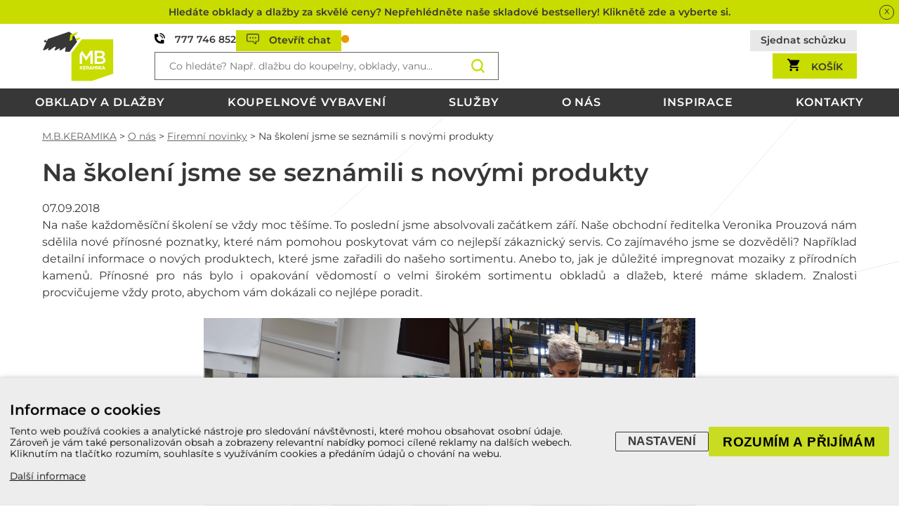

--- FILE ---
content_type: text/html; charset=UTF-8
request_url: https://www.mbkeramika.cz/o-nas/firemni-novinky/na-skoleni-jsme-se-seznamili-s-novymi-produkty
body_size: 42428
content:
<!DOCTYPE html>
<html lang="cs">
<head>
  <meta name="viewport" content="width=device-width, initial-scale=1.0, shrink-to-fit=no">
<link rel="preconnect" href="https://www.googletagmanager.com/" crossorigin>
<meta charset="utf-8"><link rel="shortcut icon" href="/gfx/favicons/favicon.ico" />
<meta property="og:type" content="company" /> 
<meta property="fb:admins" content="590497706,100001862553214" />
<meta property="fb:app_id" content="415717081816536" />
<meta property="og:url" content="https://www.mbkeramika.cz/o-nas/firemni-novinky/na-skoleni-jsme-se-seznamili-s-novymi-produkty" />
<meta property="og:site_name" content="M.B.Keramika" />
<meta name="robots" content="index,follow" />
<link rel="canonical" href="https://www.mbkeramika.cz/o-nas/firemni-novinky/na-skoleni-jsme-se-seznamili-s-novymi-produkty"  />
<meta content="Na školení jsme se seznámili s novými produkty" property="og:title"  />
<meta name="google-site-verification" content="pbI7jdI7qWhIEUsPLwXWNllniBfc_THELBilKmYf4J4" />
<meta name="msvalidate.01" content="EDADF66CE6F64D32B103220F2E5CDE9F" />
<title>Na školení jsme se seznámili s novými produkty  | M.B.Keramika</title>
<script>window.comertoLayer = window.comertoLayer || {}; comertoLayer["init"] = {"time_start":new Date()};window.dataLayer = window.dataLayer || []; function gtag(){dataLayer.push(arguments);} gtag('js', new Date()); gtag('consent', 'update',{"analytics_storage":"granted","functionality_storage":"granted","security_storage":"granted","personalization_storage":"granted","ad_storage":"granted","ad_user_data":"granted","ad_personalization":"granted","wait_for_update":1000});
comertoLayer["consent"] = {};comertoLayer["consent"]["number"] = {"analytics":0,"marketing":0,"any":0,"all":0};comertoLayer["consent"]["bool"] = {"analytics":false,"marketing":false,"any":false,"all":false};comertoLayer["consent"]["seznam"] = {"analytics":null,"marketing":null,"any":null,"all":0};comertoLayer["page"] = {"id_template":2};comertoLayer["user"] = {"id":0,"status":false,"developer":false};comertoLayer["lang"] = {"id":1,"code":"CZ","iso-code":"cs","multi":false};!function(f,b,e,v,n){ if(f.fbq) return;if(!f.fbq){ n=f.fbq=function(){ n.callMethod?n.callMethod.apply(n,arguments):n.queue.push(arguments); }; if(!f._fbq){ f._fbq=n; n.push=n; n.loaded=!0; n.version='2.0'; }; n.queue = n.queue || []; }else{ n=f.fbq; }; if (comertoLayer && comertoLayer.user && comertoLayer.user.developer === true) { console.log('[SYSDEV]', 'Facebook','Prepare FBQ'); }}(window, document);fbq('consent', 'grant'); fbq('init', 'jzcxk7ahaog63krfeus43hlrncnv5v'); fbq('track', "PageView");
</script>
<style>@font-face{font-family:'Montserrat';font-style:italic;font-weight:100 900;font-display:swap;src:url(/gfx/fonts/JTUQjIg1_i6t8kCHKm459WxRxy7mw9c.woff2) format('woff2');unicode-range:U+0100-02AF,U+0304,U+0308,U+0329,U+1E00-1E9F,U+1EF2-1EFF,U+2020,U+20A0-20AB,U+20AD-20C0,U+2113,U+2C60-2C7F,U+A720-A7FF;}@font-face{font-family:'Montserrat';font-style:italic;font-weight:100 900;font-display:swap;src:url(/gfx/fonts/JTUQjIg1_i6t8kCHKm459WxRyS7m.woff2) format('woff2');unicode-range:U+0000-00FF,U+0131,U+0152-0153,U+02BB-02BC,U+02C6,U+02DA,U+02DC,U+0304,U+0308,U+0329,U+2000-206F,U+2074,U+20AC,U+2122,U+2191,U+2193,U+2212,U+2215,U+FEFF,U+FFFD;}@font-face{font-family:'Montserrat';font-style:normal;font-weight:100 900;font-display:swap;src:url(/gfx/fonts/JTUSjIg1_i6t8kCHKm459Wdhyzbi.woff2) format('woff2');unicode-range:U+0100-02AF,U+0304,U+0308,U+0329,U+1E00-1E9F,U+1EF2-1EFF,U+2020,U+20A0-20AB,U+20AD-20C0,U+2113,U+2C60-2C7F,U+A720-A7FF;}@font-face{font-family:'Montserrat';font-style:normal;font-weight:100 900;font-display:swap;src:url(/gfx/fonts/JTUSjIg1_i6t8kCHKm459Wlhyw.woff2) format('woff2');unicode-range:U+0000-00FF,U+0131,U+0152-0153,U+02BB-02BC,U+02C6,U+02DA,U+02DC,U+0304,U+0308,U+0329,U+2000-206F,U+2074,U+20AC,U+2122,U+2191,U+2193,U+2212,U+2215,U+FEFF,U+FFFD;}a{background-color:transparent;-webkit-text-decoration-skip:objects;}article,aside,footer,header,nav,section,figcaption,figure,blockquote,main,details,menu,picture,video{display:block;box-sizing:border-box;padding:0;margin:0;}template,[hidden]{display:none;}audio,video,canvas{display:inline-block;}audio:not([controls]){display:none;height:0;}svg:not(:root){overflow:hidden;}button,input,optgroup,select,textarea{margin:0;}button,input{overflow:visible;}button,select{text-transform:none;}button,html[type="button"],[type="reset"],[type="submit"]{-webkit-appearance:button;}button::-moz-focus-inner,[type="button"]::-moz-focus-inner,[type="reset"]::-moz-focus-inner,[type="submit"]::-moz-focus-inner{border-style:none;padding:0;}button:-moz-focusring,[type="button"]:-moz-focusring,[type="reset"]:-moz-focusring,[type="submit"]:-moz-focusring{outline:1px dotted ButtonText;}fieldset{padding:0.35em 0.75em 0.625em;}legend{box-sizing:border-box;color:inherit;display:table;max-width:100%;padding:0;white-space:normal;}textarea{overflow:auto;}[type="checkbox"],[type="radio"]{box-sizing:border-box;padding:0;}[type="number"]::-webkit-inner-spin-button,[type="number"]::-webkit-outer-spin-button{height:auto;}[type="search"]{-webkit-appearance:textfield;outline-offset:-2px;}[type="search"]::-webkit-search-cancel-button,[type="search"]::-webkit-search-decoration{-webkit-appearance:none;}::-webkit-file-upload-button{-webkit-appearance:button;font:inherit;}body,html,div,img,svg,figure,form,iframe{padding:0px;border:0px;margin:0px;box-sizing:border-box;border-style:none;}ul,ol,li,a,span,div,.form{box-sizing:border-box;}div{position:relative;max-height:9999999px;}main,footer,header,section{width:100%;}body{min-height:101vh;}.form,.form_submit,div{font-family:inherit;font-size:inherit;font-weight:inherit;line-height:inherit;box-sizing:border-box;}img,picture{max-width:100%;height:auto;display:block;}iframe{max-width:100%;}a,.form_submit{cursor:pointer;}:root{--font-size-small:14px;--font-size-normal:16px;--font-size-middle:17px;--font-size-bigger:18px;--font-size-big:20px;--font-size-h1:35px;--font-size-h2:28px;--font-size-h3:20px;--color-bg-white:#FFFFFF;--color-bg-green-dark:#A8B800;--color-bg-green-lighter:#C8DC00;--color-bg-darker:#373737;--color-bg-silver:#F5F5F5;--color-text-normal:#646464;--color-text-darker:#373737;--color-text-lighter:#646464;--color-text-light:#D2D2D2;--color-text-white:#FFFFFF;--color-text-green-dark:#A8B800;--color-border-silver-dark:#646464;--color-border-silver-light:#D2D2D2;--color-border-silver-superlight:#E9E8E8;--color-bg-orange:#EA9B00;--color-bg-red:#E70304;--padding-main-sides:60px;--padding-main-top-resize:0px;--padding-main-top:calc(16rem + var(--padding-main-top-resize));--padding-main-top:calc(11.5rem + var(--padding-main-top-resize));--width-menu:280px;--padding-menu:60px;--spacer-normal:20px;--spacer-normal-half:calc(var(--spacer-normal) / 2);--spacer-normal-third:calc(var(--spacer-normal) / 3);--spacer-normal-double:calc(var(--spacer-normal) * 2);--spacer-normal-minus:calc(var(--spacer-normal) * -1);--spacer-normal-half-minus:calc(var(--spacer-normal-half) * -1);--spacer-normal-double-minus:calc(var(--spacer-normal-double) * -1);--spacer-sections:calc(var(--spacer-normal) * 2);}html,body{font-family:'Montserrat',sans-serif;font-size:var(--font-size-normal);line-height:1.5;font-weight:400;font-optical-sizing:auto;font-display:swap;color:var(--color-text-darker);background-color:var(--color-bg-white);}html{scroll-behavior:smooth;scroll-padding-top:var(--padding-main-top);}h1,h2,h3,h4,h5,.h1size,.h2size{line-height:1.2;color:var(--color-text-darker);margin-top:2em;margin-bottom:0.5em;font-weight:600;}h1,.h1size{font-size:var(--font-size-h1);}h1.main{margin-top:0;}h2,.h2size{font-size:var(--font-size-h2);}h3,.h3size{font-size:var(--font-size-h3);}.tnormal{font-size:var(--font-size-normal);}b,strong{font-weight:600;}a{color:inherit;}p{margin:1rem 0;}ol li,ul li{margin-top:0.5em;margin-bottom:0.5em;}.lzl{background-color:var(--color-bg-silver);font-size:0.6rem;text-align:center;opacity:0.6;transition:opacity 1s ease;}.lzl .fimg_img:not([src]),img.lzl:not([src]){opacity:0;}.htext p,.htext span,.articles_art_text p,.articles_art_text span{font-size:inherit !important;font-family:inherit !important;line-height:inherit !important;}.htext p:first-of-type,.htext td p:first-of-type{margin-top:0;}.htext p:last-of-type,.htext td p:last-of-type{margin-bottom:0;}ul.tick{list-style-type:'\2713\2000\2004';}img,picture{line-height:0;}.cont-main-width{margin-right:var(--padding-main-sides);margin-left:var(--padding-main-sides);}@media only screen and (min-width:2200px){margin-right:auto;margin-left:auto;max-width:2000px;}.form{background-color:var(--color-bg-white);border:1px solid var(--color-border-silver-dark);padding:var(--spacer-normal) var(--spacer-normal);line-height:1.2;}.form_text,.form_textarea,.form_select{width:100%;}.form_textarea.tworows{height:calc(2em + var(--spacer-normal-double));}.form_textarea.height_by_content{field-sizing:content;height:calc(1.3em + var(--spacer-normal-double));overflow:hidden;}.form_checkbox{font-size:1em;width:1em;height:1em;}.form_submit{white-space:normal;}.form_submit,.button{background-color:var(--color-bg-green-lighter);color:var(--color-text-darker);border:0px solid transparent;display:inline-flex;flex-wrap:nowrap;align-items:center;padding:var(--spacer-normal) var(--spacer-normal);line-height:1.1;text-transform:uppercase;letter-spacing:0.02em;cursor:pointer;font-weight:600;text-decoration:none;transition:background-color 0.5s ease,border-color 0.5s ease;}.form_submit.smaller,.button.smaller{padding:var(--spacer-normal-half) var(--spacer-normal-half);}.button svg{fill:var(--color-text-darker);margin:-0.25em 0;height:1.75em;width:auto;margin-right:var(--spacer-normal-half);}.button.eshop svg{fill:none;}.button strong{font-weight:800;}.form_submit:hover,.button:hover{background-color:var(--color-bg-green-dark);}.button.small{padding:var(--spacer-normal-half) var(--spacer-normal-half);}.bcg_blur,.mbsubmenu_container .item,.mbfilter_body,.mbblock,.mbsubmenu_container.big .item,.submenu_text li{background:rgba(255,255,255,0.85);backdrop-filter:blur(7px);--webkit-backdrop-filter:blur(7px);}.fimg_c,.fimg_cp,.fimg_cpi{width:100%;height:100%;max-height:inherit;border:5px solid orange;}.fimg{width:100%;height:auto;display:block;overflow:hidden;}.fimg_wrp,.fimg_pic,.fimg_img{width:100%;height:100%;max-height:inherit;display:block;}.video-container{position:relative;padding-bottom:56.25%;padding-top:0px;height:0;overflow:hidden;display:block;border:1px solid var(--color-border-silver-light);}.video-container embed,.video-container iframe{position:absolute;top:0;left:0;width:100%;height:100%;display:block;}main img:not(.fimg),.htext img:not(.fimg){display:inline-block;}body{background-image:url(/gfx/bcg-linky-sede.svg);background-attachment:fixed;background-repeat:no-repeat;background-size:105% auto;background-position:center top;}body.no_superinfo{--padding-main-top-resize:-3rem;--padding-main-top:calc(16rem + var(--padding-main-top-resize));--padding-main-top:calc(12.5rem + var(--padding-main-top-resize));}body.no_superinfo .cont-main{padding-top:var(--padding-main-top);}@media only screen and (max-width:1000px){:root{--padding-main-sides:1rem;--padding-main-top:calc(9rem + var(--padding-main-top-resize));--padding-main-top:calc(7rem + var(--padding-main-top-resize));}body.no_superinfo{--padding-main-top:calc(9rem + var(--padding-main-top-resize));--padding-main-top:calc(7.5rem + var(--padding-main-top-resize));}.cont-main{max-width:100%;width:calc(100% - (var(--padding-main-sides) * 2));overflow:visible;}}@media only screen and (min-width:1800px){:root{--padding-main-sides:calc(calc(100vw - 1700px) / 2);}}@media only screen and (max-width:800px){:root{--font-size-small:14px;--font-size-normal:16px;--font-size-middle:17px;--font-size-bigger:18px;--font-size-big:19px; --font-size-h1:25px;--font-size-h2:20px;--font-size-h3:18px;}#cookie_eu_bar.cookie_eu_bar{z-index:999999999;}}#cookie_eu_bar.cookie_eu_bar{font-size:0.85rem;}header{position:fixed;z-index:990;background-color:var(--color-bg-white);font-size:var(--font-size-small);}.header-superinfo{background-color:var(--color-bg-green-lighter);overflow:hidden;max-height:4rem;transition:max-height 0.5s ease;}.header-superinfo:hover{background-color:var(--color-bg-green-dark);}.header-superinfo p{margin:0;padding:0;display:inline;}.header-superinfo a{padding:var(--spacer-normal-half) var(--padding-main-sides);width:100%;display:block;text-decoration:none;font-weight:inherit;text-align:center;line-height:1;height:calc(1em + var(--spacer-normal));overflow:hidden;white-space:nowrap;text-overflow:ellipsis;box-sizing:border-box;}.header.scrolled .header-superinfo,.header-superinfo.hidden{max-height:0px;}.header-superinfo.hidden{max-height:0px;--padding-main-top-resize:-5rem;}.header-superinfo #super-info-close{position:absolute;right:0.5em;top:0.5em;color:var(--color-text-darker);border:1px solid var(--color-text-darker);background-color:background-color:var(--color-bg-green-lighter);border-radius:100%;width:1.5em;height:1.5em;line-height:1.1;text-align:center;display:block;cursor:pointer;z-index:5;}.header-superinfo #super-info-close:hover{font-weight:600;}.header-main{display:flex;padding-top:var(--spacer-normal-half);padding-bottom:var(--spacer-normal-half);}.header-main-logo{width:var(--width-menu);margin-right:var(--padding-menu);flex-shrink:0;max-height:5.5rem;max-height:4.5rem;}.header-main-logo a{display:flex;justify-content:flex-start;height:100%;}.header-main-logo img{height:100%;width:auto;}.header-main-content{display:flex;flex-wrap:wrap;align-items:center;justify-content:space-between;flex-grow:1;color:var(--color-text-darker);gap:var(--spacer-normal-half) var(--spacer-normal);}.header .w50{width:calc(50% - var(--spacer-normal-half));}.header-main-content img,.header-main-content svg{height:1em;width:auto;display:inline-block;margin-right:0.5em;margin-bottom:-0.1em;}.header a{text-decoration:none;}.header-main-contact{display:flex;gap:var(--spacer-normal);flex-wrap:wrap;}.header .prodejen{display:inline-block;padding-right:0.75em;border-right:1px solid var(--color-border-silver-light);}.header .contact-tel{font-weight:600;}.header .contact-times{color:var(--color-text-lighter);}.header .contact-tel-mobile{text-align:center;display:block;width:calc(100% - 1rem);background-color:#FFFFFF;color:var(--color-text-lighter);font-size:1em;margin:0.5rem 0.5rem;padding:0.5rem 0.25rem;}.header a.bordered{border:1px solid var(--color-border-silver-superlight);background-color:var(--color-border-silver-superlight);padding:0.25em 1em;margin:-0.25em 0em;transition:background-color 0.5s ease,border-color 0.5s ease;}.header a.bordered:hover{border-color:var(--color-border-silver-light);background-color:var(--color-border-silver-light);}.header-main-search form{display:block;position:relative;}#form_ffms1 #form_ffms1_searchfor,.header a.cart{padding:var(--spacer-normal-half) var(--spacer-normal);line-height:1;}#form_ffms1 .search_form_submit{position:absolute;top:0;bottom:0;right:0;line-height:0;}#form_ffms1_searchfor{width:100%;overflow:hidden;white-space:nowrap;text-overflow:ellipsis;padding-right:var(--spacer-normal-double);}#form_ffms1 .form_submit{width:calc(1.2rem + var(--spacer-normal-double));height:1.2rem;height:100%;background-color:transparent;border:0px solid transparent;padding:0;margin:0;font-size:0px;background-position:center center;background-size:1.2rem auto;background-repeat:no-repeat;background-image:url(/gfx/ico/ico-search-green.svg);}.header-main-buttons,.header-main-baskets{display:flex;flex-wrap:wrap;justify-content:flex-end;gap:1rem;}.header-main-buttons a{font-weight:600;}.header-main-buttons:hover a:hover{}.header a svg{height:1.1em;width:auto;display:inline-block;margin:-0.05em 1em -0.05em 0;width:auto;}.header .cart,#chat-top{background-color:var(--color-bg-green-lighter);border-color:var(--color-bg-green-lighter);transition:background-color 0.5s ease,border-color 0.5s ease;font-weight:600;}.header .cart:hover,#chat-top:hover{background-color:var(--color-bg-green-dark);border-color:var(--color-bg-green-dark);}.header #search-top{display:none;}.header .cart svg{height:1.5em;margin:-0.25em 0 -0.25em 0;}.header .cart .counter-wrap{position:relative;display:inline-block;}.header .cart .number:not(:empty){border-radius:100%;background-color:#E70304;color:#FFFFFF;line-height:1;text-align:center;padding:0.15em;min-width:1.25em;display:block;position:absolute;top:-0.5em;right:-1em;font-size:0.85em;}.header .cart .name{display:inline-block;margin-left:1em;}.header-menu{text-transform:uppercase;width:100%;text-align:right;background-color:var(--color-bg-silver);background-color:var(--color-bg-darker);color:#FFFFFF;padding:var(--spacer-normal-half) var(--padding-main-sides);padding:0 var(--padding-main-sides);}.header-menu a:hover{text-decoration:underline;}.header-menu ul{display:flex;flex-wrap:wrap;justify-content:flex-end;justify-content:space-between;list-style:none;margin:0;padding:0;margin-right:-1em;margin-left:-1em;gap:var(--spacer-normal);}.header-menu .sub_0_image_main{display:none;}.header-menu ul .sub_0_li{font-size:var(--font-size-normal);font-weight:500;letter-spacing:0.02em;font-weight:600;letter-spacing:0.05em;padding-left:1em;padding-right:1em;}.header-menu ul .sub_0_li.active{background-color:#FFFFFF;color:var(--color-bg-darker);padding-top:0.25em;margin-top:0.25em;padding-bottom:0.5em;margin-bottom:0;text-decoration:none !important;}.header-menu ul .sub_0_li.active a{text-decoration:none !important;}.header.scrolled .header-menu ul .sub_0_li{}.header-menu ul.sub_1{display:none;flex-wrap:wrap;margin:0 var(--spacer-normal-half-minus) 0 var(--spacer-normal-half-minus);width:calc(100% + var(--spacer-normal));list-style-type:none;padding:var(--spacer-normal) var(--padding-main-sides) 0 var(--padding-main-sides);gap:0;text-align:center;justify-content:flex-start;background:rgba(255,255,255,1);backdrop-filter:blur(7px);--webkit-backdrop-filter:blur(7px);overflow:hidden;border:0px solid transparent;border-bottom:5px solid var(--color-bg-darker);position:absolute;right:0px;left:0px;padding-left:calc(var(--width-menu) + var(--padding-menu) + var(--padding-main-sides));}.header-menu ul.sub_1.active{display:flex;}.header-menu li.sub_1_li{width:calc(25% - var(--spacer-normal));border:1px solid var(--color-border-silver-light);margin:0 var(--spacer-normal-half) var(--spacer-normal) var(--spacer-normal-half);color:var(--color-text-darker);overflow:hidden;box-sizing:border-box;padding:var(--spacer-normal);background-color:var(--color-bg-white);}.header-menu li.sub_1_li a{display:flex;flex-wrap:nowrap;text-decoration:none;height:100%;flex-direction:column;font-weight:600;}.header-menu .sub_1_image_main{margin:var(--spacer-normal-minus) var(--spacer-normal-minus) var(--spacer-normal) var(--spacer-normal-minus);width:calc(100% + var(--spacer-normal-double));overflow:hidden;}.header-menu li.sub_1_li .name{flex-grow:1;align-items:center;text-align:center;justify-content:center;display:flex;}.header-menu li.sub_1_li img,#header-menu .mbbanners .fimg_img{transition:transform 1s ease;object-fit:contain;object-position:center center;height:100%;width:100%;}.header-menu li.sub_1_li img{max-height:135px;object-fit:cover;}.header-menu li.sub_1_li .fimg_img{object-fit:cover;}#header-menu-banners{display:none;overflow:hidden;width:0px;height:0px;position:relative;}#header-menu .mbbanners{position:absolute;border:1px solid var(--color-border-silver-light);width:calc(var(--width-menu) + var(--padding-menu) - var(--spacer-normal));height:100%;display:flex;flex-direction:column;text-align:center;justify-content:center;align-content:center;padding:var(--spacer-normal);height:calc(100% - var(--spacer-normal-double));left:var(--padding-main-sides);min-height:max-content;flex-shrink:0;}#header-menu .mbbanners .fimg{position:absolute;top:0;right:0;left:0;bottom:0;z-index:0;overflow:hidden;}#header-menu .mbbanners .fimg_img{object-fit:cover;}#header-menu .mbbanners .textc,#header-menu .mbbanners .button{z-index:5;position:relative;}#header-menu .mbbanners .textc{margin-bottom:var(--spacer-normal);pointer-events:none;}#header-menu .mbbanners .text{font-size:var(--font-size-middle);color:var(--color-text-darker);background-color:var(--color-bg-silver);padding:0.25em 0.5em;opacity:0.85;}#header-menu .mbbanners .button{display:flex;width:max-content;margin:0 auto;}.header .menu-hamburger{display:none;cursor:pointer;}.header .menu-hamburger svg{height:1.6rem;width:auto;overscroll-behavior:contain;padding:0;margin:0;overflow:visible;}.header .menu-hamburger svg rect{transition:0.25s all ease;}.header.open .menu-hamburger rect{width:127%;}.header.open .menu-hamburger #gh1{transform:rotate(45deg);transform-origin:top left;}.header.open .menu-hamburger #gh2{width:0px;transform:translatex(50%);transform-origin:center left;}.header.open .menu-hamburger #gh3{transform:rotate(-45deg);transform-origin:bottom left;}@media only screen and (max-height:700px){.header-menu ul.sub_1.active{display:none !important;}}@media only screen and (max-width:1500px){}@media only screen and (max-width:1300px){.header .prodejen{display:none;}.header-menu ul .sub_0_li{padding-left:0.25em;padding-right:0.25em;}.header .header-main-logo{width:auto;margin-right:var(--spacer-normal);}.cont-main-aside{display:none;}}@media only screen and (max-width:1024px){.header .not_mobile{display:none;}.header{border-bottom:2px solid var(--color-bg-darker);max-height:100vh;overflow-x:auto;}.header-main{transition:0.5s padding ease;}.header.scrolled .header-main{padding-top:var(--spacer-normal-half);padding-bottom:var(--spacer-normal-half);}.header .contact-times{display:none;}.header .menu-hamburger{display:flex;}.header #search-top{display:flex;}.header .header-main-buttons,.header .contact-times,.header .header-main-search,.header #chat-top{display:none;}.header.search-open .header-main-search.w50{display:flex;z-index:777;order:666;width:100%;height:2.5rem;position:relative;}.header.search-open .header-main-search #search_container{position:absolute;top:10px;right:0px;left:-75px;}.header .header-main-contact svg,.header .header-main-contact img{margin:0;height:1rem;}.header .header-main-content{justify-content:flex-end;align-items:center;}.header .header-main-contact a{line-height:0;}.header .header-main-logo,.header .header-main-contact,.header .header-main-baskets,.header .menu-hamburger{height:2.5rem;align-items:center;}.header .w50{width:auto;}.header .cart svg{margin-right:0;}.header .cart .name{display:none;}.header .header-menu{display:flex;display:block;z-index:992;max-height:0px;padding:0;overflow:hidden;transition:0.5s max-height ease;}.header.open .header-menu{max-height:600px;}.header .header-menu ul{margin-top:var(--spacer-normal-half);margin-bottom:var(--spacer-normal-half);margin-right:0;margin-left:0;flex-direction:column;justify-content:center;text-align:center;width:100%;}.header .header-menu ul li{width:100%;}.header .header-menu ul.sub_1{display:none !important;}}.not_mobile .only_mobile{display:none;}.mobile .only_pc{display:none;}.cont-main{padding-top:var(--padding-main-top);display:flex;}.cont-main .cont-main-aside{width:var(--width-menu);margin-right:var(--padding-menu);flex-shrink:0;}.cont-main-aside a{text-decoration:none;}.cont-main-aside a.active,.cont-main-aside a.open,.cont-main-aside a:hover{color:var(--color-text-lighter);}.cont-main-aside a.active,.cont-main-aside a.open{color:var(--color-text-darker);font-weight:700;}.cont-main-aside ul{list-style-type:none;}.cont-main-aside .sub_0_a{font-weight:600;}.cont-main-aside .sub_1_a{font-weight:500;font-size:var(--font-size-small);}.cont-main-aside .sub_2_a{font-weight:400;font-size:var(--font-size-small);}.cont-main-aside li{margin:calc(var(--spacer-normal-half) / 2) 0;}.cont-main-aside li.sub_2_li{margin:calc(var(--spacer-normal-half) / 4) 0;}.cont-main-aside li a{padding:calc(var(--spacer-normal-half) / 2) 0;display:inline-block;}.cont-main-aside li.sub_2_li a{padding:calc(var(--spacer-normal-half) / 4) 0;}.cont-main-aside ul{margin:0;padding:0;padding-left:var(--spacer-normal);}.cont-main-aside #submenu_parent_name_div,.cont-main-aside ul.sub_0{padding-left:var(--spacer-normal-double);}.cont-main-aside ul.sub_0{margin-bottom:var(--padding-menu);}.cont-main-aside #submenu_parent_name_div{font-size:var(--font-size-bigger);font-weight:600;background-image:url(/gfx/ico/ico-obklady-green.svg);background-repeat:no-repeat;background-position:left center;background-size:auto 100%;text-transform:uppercase;}.cont-main-aside #submenu_parent_name_div.submenu_parent_name_id_3{background-image:url(/gfx/ico/ico-kontakty-green.svg);}.cont-main-aside #submenu_parent_name_div.submenu_parent_name_id_39601{background-image:url(/gfx/ico/ico-koupelny-green.svg);}.cont-main-aside .submenu{margin-bottom:var(--spacer-normal-double);}#breadcrumb{font-size:var(--font-size-small);min-height:var(--spacer-normal);width:100%;margin-bottom:var(--spacer-normal);display:block;}#breadcrumb a{color:var(--color-text-lighter);}.cont-main main{}footer{margin-top:var(--spacer-normal-double);padding:var(--spacer-normal-double) 0rem;}.footer-places{color:var(--color-text-darker);padding:var(--spacer-normal-double) 0;margin-bottom:var(--spacer-normal-double);}.footer-places h2.h1size{margin:0;}.pobocky-footer{flex-wrap:none;}.mblist.pobocky-footer .item .ca{height:100%;}.mblist.pobocky-footer .item{width:calc(20% - var(--spacer-normal));}.mblist.pobocky-footer .item .cont{padding-bottom:var(--spacer-normal);}.mblist.pobocky-footer .item .name{font-size:var(--font-size-middle);}.pobocky-footer .fimg.main .fimg_wrp,.pobocky-footer .fimg.main .fimg_pic,.pobocky-footer .fimg.main .fimg_img{height:100%;}.pobocky-footer .fimg.main .fimg_img{object-fit:cover;}.mblist.pobocky-footer .item#mbkontakty_pobocka_i21,.mblist.pobocky-footer .item#mbkontakty_pobocka_i22{width:calc(50% - var(--spacer-normal));}.mblist.pobocky-footer .item#mbkontakty_pobocka_i21 .ca,.mblist.pobocky-footer .item#mbkontakty_pobocka_i22 .ca{flex-direction:row;}.mblist.pobocky-footer .item#mbkontakty_pobocka_i21 .fimg,.mblist.pobocky-footer .item#mbkontakty_pobocka_i22 .fimg{max-width:200px;}.mblist.pobocky-footer .item .icons{display:flex;flex-wrap:wrap;align-items:center;align-content:center;justify-content:center;gap:var(--spacer-normal-half);width:30%;padding:var(--spacer-normal) var(--spacer-normal) var(--spacer-normal) 0;}.mblist.pobocky-footer .item .icons .fimg{width:calc(50% - var(--spacer-normal-half));min-width:50px;}footer .bcg_byk{background-repeat:no-repeat;background-position:-17% 2rem;background-size:30% auto;}footer a{text-decoration:none;}footer ul{list-style:none;padding:0;margin:0;}footer li{margin:var(--spacer-normal-half) 0;}footer .submenu_parent_name_div_a{color:var(--color-bg-green-lighter);font-size:var(--font-size-bigger);font-weight:600;}footer .cont-main-width{display:flex;}footer .footer-aside{width:var(--width-menu);margin-right:var(--padding-menu);flex-shrink:0;color:var(--color-text-light);display:flex;flex-direction:column;justify-content:flex-end;}footer .footer-menus{display:flex;flex-wrap:wrap;margin:var(--spacer-normal) var(--spacer-normal-half-minus);width:calc(100% + var(--spacer-normal));}footer .footer-menus nav{width:calc(25% - var(--spacer-normal));margin:var(--spacer-normal-half);}footer .footer-menus nav.social{display:flex;flex-wrap:wrap;flex-direction:column;gap:var(--spacer-normal);}footer .footer-menus nav.social .submenu_parent_name_div{width:100%;flex-grow:0;}footer .footer-menus nav.social svg{width:2em;height:auto;fill:var(--color-text-normal);transition:fill 0.5s ease;}footer .footer-menus nav.social svg:hover{fill:var(--color-text-darker);}footer .footer-menus .social_icons{display:flex;flex-wrap:wrap;gap:var(--spacer-normal-half);line-height:0;}footer .footer-menus .social_spacer{flex-grow:1;}footer .footer-menus .social_copyright{padding:var(--spacer-normal-half) 0;color:var(--color-text-light);}footer .footer-menus .cards{transition:filter 0.5s ease;filter:grayscale(1);max-width:300px;}footer .footer-menus .cards:hover{filter:grayscale(0);}@media only screen and (max-width:1300px){footer .cont-main-aside,footer .footer-aside{display:none;}}@media only screen and (max-width:1000px){footer{padding-bottom:var(--spacer-normal);}footer .footer-menus nav{width:calc(50% - var(--spacer-normal));}footer .footer-aside{display:none;}footer .mblist.pobocky-footer .item{width:calc(33.33333% - var(--spacer-normal));}}@media only screen and (max-width:800px){footer .mblist.pobocky-footer .item,.mblist.pobocky-footer .item#mbkontakty_pobocka_i21,.mblist.pobocky-footer .item#mbkontakty_pobocka_i22{width:calc(100% - var(--spacer-normal));flex-direction:row;margin:var(--spacer-normal-half) var(--spacer-normal-half);}footer .mblist.pobocky-footer .item .ca,.mblist.pobocky-footer .item#mbkontakty_pobocka_i21 .ca,.mblist.pobocky-footer .item#mbkontakty_pobocka_i22 .ca{flex-direction:row;width:100%;}footer .mblist.pobocky-footer .item .fimg,.mblist.pobocky-footer .item#mbkontakty_pobocka_i21 .fimg,.mblist.pobocky-footer .item#mbkontakty_pobocka_i22 .fimg{max-width:50%;flex-grow:0;}}@media only screen and (max-width:600px){footer .footer-menus nav{width:calc(100% - var(--spacer-normal));}}.sliderbx_container{display:block;width:100%;overflow:hidden;margin:var(--spacer-normal) 0;padding:0;}.sliderbx_container ul,.sliderbx_container li.bx-clone{padding:0;margin:0;list-style-type:none;display:block;}.sliderbx_container .bx-controls.bx-has-pager{display:none;}.sliderbx_container .sliderbx_prev,.sliderbx_container .sliderbx_next{--size:1rem;--size-half:calc(var(--size) / 2);position:absolute;top:calc(50% - var(--size) - var(--size-half));width:calc(var(--size) * 2);height:auto;z-index:15;background:rgba(255,255,255,0.85);backdrop-filter:blur(7px);--webkit-backdrop-filter:blur(7px);transition:background 0.5s ease;}.sliderbx_container .sliderbx_prev{left:0;}.sliderbx_container .sliderbx_next{right:0;}.sliderbx_container .sliderbx_prev,.sliderbx_container .sliderbx_next{line-height:0;}.sliderbx_container .sliderbx_prev a,.sliderbx_container .sliderbx_next a{display:block;padding:var(--size) var(--size-half);cursor:pointer;}.sliderbx_container .sliderbx_prev img,.sliderbx_container .sliderbx_next img{width:100%;height:auto;transform:rotate(+90deg);transform-origin:center;display:block;}.sliderbx_container .sliderbx_next img{transform:rotate(-90deg);}.sliderbx_container .sliderbx_prev:hover,.sliderbx_container .sliderbx_next:hover{background:rgba(255,255,255,0.95);}.sliderbx_container #sliderbx_sekce_gallery_data li{max-width:25%;max-height:400px;line-height:0;display:block;overflow:hidden;margin-top:0;margin-bottom:0;}.cform_container{background-color:var(--color-bg-silver);padding:var(--spacer-normal-double);}.cform_container .cform_name{margin:0 0 var(--spacer-normal) 0;}.cform_container .cform_item_type_infotext,.cform_container .cform_item{margin:var(--spacer-normal) 0;}.cform_container .cform_item_type_submit{text-align:right;}.paging,.paging_navfp,.paging_numbers,.paging_navnl{display:flex;}.paging .paging_item.inactive,.paging .paging_item a{font-size:var(--font-size-bigger);padding:var(--spacer-normal-half) var(--spacer-normal);display:block;text-decoration:0;line-height:1;border:1px solid var(--color-border-silver-light);margin-left:-1px;z-index:1;}.paging .nav_first,.paging .nav_first.inactive,.paging .nav_last,.paging .nav_last.inactive{display:none;}.paging .paging_item a{font-weight:600;transition:background 0.5s ease;}.paging .paging_item.inactive{color:var(--color-text-light);}.paging .paging_item a:hover{background-color:var(--color-bg-silver);}.paging .paging_item a.active{font-weight:600;background-color:var(--color-bg-silver);}.mbtpl{display:flex;flex-wrap:wrap;margin:var(--spacer-normal-half) var(--spacer-normal-half-minus);width:calc(100% + var(--spacer-normal));}.mbtpl .item,.mbtpl .item.w50{width:calc(50% - var(--spacer-normal));margin:var(--spacer-normal) var(--spacer-normal-half);}.mbtpl .item.w25{width:calc(25% - var(--spacer-normal));margin:var(--spacer-normal) var(--spacer-normal-half);}.mbtpl .item.w100{width:calc(100% - var(--spacer-normal));margin:var(--spacer-normal) var(--spacer-normal-half);}.mbtpl .fimg.item .fimg_img{object-fit:cover;}@media only screen and (min-width:801px){.mbtpl.fimg_chs .w50.mbtext{padding:var(--spacer-normal);}.mbtpl.fimg_chs:nth-child(even) .fimg{order:-1;}.mbtpl.w50.fimg_chs:nth-child(odd) .mbtext{padding-left:0;}.mbtpl.w50.fimg_chs:nth-child(even) .mbtext{padding-right:0;}}@media only screen and (max-width:1500px){.mbtpl .item.w25{width:calc(50% - var(--spacer-normal));}.mbtpl .item.w50{width:calc(50% - var(--spacer-normal));}}@media only screen and (max-width:800px){.mbtpl .item.w25{width:calc(100% - var(--spacer-normal));}.mbtpl .item.w50{width:calc(100% - var(--spacer-normal));}}.mblist,.articles_list_container,.articles_small_container{display:flex;flex-wrap:wrap;margin:0 var(--spacer-normal-half-minus);width:calc(100% + var(--spacer-normal));}.mblist .item,.articles_list_item,.articles_small_item{width:calc(50% - var(--spacer-normal));margin:var(--spacer-normal) var(--spacer-normal-half);background-color:var(--color-bg-white);border:1px solid var(--color-border-silver-light);}.mblist.wi25 .item,.articles_list_item,.articles_small_item{width:calc(25% - var(--spacer-normal));}.mblist .item.no_border{border-width:0px;}@media only screen and (max-width:1550px){.mblist.wi25 .item{width:calc(50% - var(--spacer-normal));}}@media only screen and (max-width:1500px){.mblist.wi25 .item,.articles_list_item,.articles_small_item{width:calc(50% - var(--spacer-normal));}}@media only screen and (max-width:800px){.mblist.wi25 .item,.articles_list_item,.articles_small_item{width:calc(100% - var(--spacer-normal));}}.articles_small_title,.articles_small_text,.articles_small_date,.articles_small_link,.articles_list_title,.articles_list_text,.articles_list_date,.articles_list_link{margin:var(--spacer-normal) var(--spacer-normal) 0 var(--spacer-normal);}.articles_small_title h1,.articles_small_title h2,.articles_small_title h3,.articles_list_title h1,.articles_list_title h2{margin:0;}.articles_small_text,.articles_list_text{flex-grow:1;}.articles_small_link,.articles_list_link{text-align:right;}.mblist .item,.mblist .item .ca,.articles_small_item,.articles_list_item{display:flex;flex-direction:column;}.mblist .item .ca{}.mblist .item .cont{padding:var(--spacer-normal) var(--spacer-normal) 0 var(--spacer-normal);flex-grow:1;}.mblist.polozky .item .cont,.articles_small_item,.articles_list_item{padding-bottom:var(--spacer-normal);}.mblist .item a,.articles_small_item a,.articles_list_item a{text-decoration:none;}.mblist .item .name,.articles_small_title h1,.articles_small_title h2,.articles_small_title h3,.articles_list_title h1,.articles_list_title h2{font-size:var(--font-size-h1);font-weight:600;line-height:1.15;color:var(--color-text-darker);}.mblist.polozky .item .name,.articles_small_title h1,.articles_small_title h2,.articles_small_title h3,.articles_list_title h1,.articles_list_title h2{font-size:var(--font-size-big);}.mblist .item .fimg.main,.mblist .item .fimg.gal_item,.articles_small_thumb,.articles_list_thumb{overflow:hidden;line-height:0;}.mblist .item .fimg.main img,.mblist .item .fimg.gal_item img,.articles_small_thumb img,.articles_list_thumb img{transition:transform 1s ease;}.mblist .item:hover .fimg.main img,.mblist .item .fimg.gal_item:hover img,.articles_small_item:hover .articles_small_thumb img,.articles_list_item:hover .articles_list_thumb img{transform:scale(1.05);}.mblist .item .link_visible,.articles_small_link a,.articles_list_link a{text-decoration:underline;}.mblist .item .link_visible:hover,.articles_small_link a:hover,.articles_list_link a:hover{text-decoration:none;}.mblist .item .border_top{border-top:1px solid var(--color-border-silver-light);}.mblist .item .spch{margin:var(--spacer-normal-half) 0;}.mblist .item .spcn{margin:var(--spacer-normal) 0;}.mblist .item .spch.border_top{padding-top:var(--spacer-normal-half);}.mblist .item .spcn.border_top{padding-top:var(--spacer-normal);}.mbgallery,.gallery_container{display:flex;flex-wrap:wrap;margin:0 var(--spacer-normal-half-minus);width:calc(100% + var(--spacer-normal));}.mbgallery .fimg,.gallery_container .gallery_item{width:calc(25% - var(--spacer-normal));margin:var(--spacer-normal-half) var(--spacer-normal-half);background-color:var(--color-bg-white);border:1px solid var(--color-border-silver-light);}.mbgallery .fimg,.gallery_container .gallery_img{overflow:hidden;}.mbgallery .fimg .fimg_img,.gallery_container .gallery_img img{transition:transform 1s ease;}.mbgallery .fimg:hover .fimg_img,.gallery_container .gallery_item:hover .gallery_img a img{transform:scale(1.05);}.gallery_container{margin-top:var(--spacer-normal-double);margin-bottom:var(--spacer-normal-double);}.gallery_container .gallery_header{width:100%;margin-top:0;margin-bottom:var(--spacer-normal-half);}.gallery_container .gallery_item{display:flex;flex-direction:column;text-align:left;}.gallery_container .gallery_name,.gallery_container .gallery_info{margin:0 var(--spacer-normal) var(--spacer-normal) var(--spacer-normal);}.gallery_container .gallery_name{margin-top:var(--spacer-normal);}.gallery_container .gallery_info p{margin:0;}.gallery_container .gallery_name:not(.gallery_header){font-weight:600;font-size:var(--font-size-big);}.gallery_container .gallery_img img{width:100%;object-fit:cover;line-height:0;}.gallery_container.contain .gallery_img img{object-fit:contain;padding:var(--spacer-normal);}@media only screen and (max-width:1500px){.mbgallery .fimg,.gallery_container .gallery_item{width:calc(50% - var(--spacer-normal));}}@media only screen and (max-width:700px){.mbgallery .fimg,.gallery_container .gallery_item{width:calc(100% - var(--spacer-normal));}}#gallery_id_17 .gallery_item .gallery_info a{position:absolute;top:0px;left:0px;right:0px;bottom:0px;font-size:0px;}#gallery_id_17.gallery_container .gallery_item{position:relative;}.articles_art_item{display:flex;flex-direction:column;}.sys_frontpage footer .footer-aside{display:none;}.search_results_item{margin:var(--spacer-normal) 0;display:flex;flex-wrap:no-wrap;padding-bottom:var(--spacer-normal);border-bottom:1px solid var(--color-border-silver-light);background-color:var(--color-bg-white);}.search_results_cimage{width:20%;max-width:15rem;flex-grow:0;flex-shrink:0;line-height:0px;text-align:center;order:666;}.search_results_cimage img{max-height:10rem;object-fit:contain;}.search_results_cinfo{display:flex;flex-direction:column;flex-grow:1;margin-right:var(--spacer-normal-double);position:relative;}.search_results_title{font-size:var(--font-size-big);}.search_results_title a{text-decoration:none;}.search_results_title{}.search_results_text{flex-grow:1;margin:var(--spacer-normal-half) 0;}.search_results_link{font-size:var(--font-size-small);color:var(--color-text-light);}.search_results_tags{position:absolute;top:0;right:0;display:flex;flex-wrap:wrap;gap:var(--spacer-normal);}.search_results_tag{background-color:var(--color-bg-silver);text-decoration:none;cursor:pointer;padding:0.25em 0.5em;}.search_results_groups{display:flex;flex-wrap:wrap;gap:var(--spacer-normal);margin-top:var(--spacer-normal);border-bottom:1px solid var(--color-bg-darker);}.search_results_image.no_image{display:block;width:100;height:100%;background-image:url(/gfx/logo-normal.svg);background-repeat:no-repeat;background-position:center center;background-size:30% auto;}.search_results_groups_item{color:var(--color-text-white);background-color:var(--color-bg-darker);padding:var(--spacer-normal-half);cursor:pointer;}.search_results_groups_item:hover,.search_results_groups_item.active{background-color:var(--color-bg-green-dark);}.alert_message{padding:1em 1em;margin:1rem 0;background-color:var(--color-bg-silver);color:var(--color-bg-red);}.alert_message.orange{color:var(--color-bg-orange);}.alert_message a{color:inherit;}.alert_message p{margin:0;}.search_results_text .alert_message{margin:0 0.5em 0 0;padding:0.15em 0.5em;}#popup_fullscreen_cnt,#popup_fullscreen_bcg,.popup_fullscreen_cnt,.popup_fullscreen_bcg{display:none;position:fixed;top:0px;right:0px;left:0px;bottom:0px;z-index:999;box-sizing:border-box;}.popup_fullscreen_cnt a{color:inherit;}#popup_fullscreen_bcg,.popup_fullscreen_bcg{background-color:rgba(0,0,0,0.45);display:block;z-index:5;position:fixed !important;}#popup_fullscreen_pop,.popup_fullscreen_pop{display:flex !important;align-items:center;justify-content:center;width:100%;height:100%;width:100vw;height:100vh;z-index:10;pointer-events:none;}#popup_fullscreen_pop_cnt,.popup_fullscreen_pop_cnt{display:block;position:relative;margin:var(--spacer-normal);z-index:15;background-color:var(--color-bg-silver);border-radius:2px;max-height:calc(100vh - var(--spacer-normal-double));overflow:auto;max-width:600px;width:90%;pointer-events:all;}#popup_fullscreen_pop_cnt,.mbpopup_fullscreen_cnt{max-width:max-content;}#popup_fullscreen_pop_cnt .popup_forms{padding:var(--spacer-normal-double);}#popup_fullscreen_pop_cls,.popup_fullscreen_pop_cls{position:absolute;top:0rem;right:0rem;color:var(--color-text-white);background-color:var(--color-bg-green-dark);cursor:pointer;font-size:var(--font-size-h1);line-height:1;padding:0;margin:0;width:calc(var(--font-size-h1) * 1.5);height:calc(var(--font-size-h1) * 1.5);line-height:calc(var(--font-size-h1) * 1.5);font-weight:400;text-align:center;z-index:55;box-sizing:border-box;border-radius:0 0 0 4px;transition:color 0.5s ease-in 0s,background-color 0.5s ease-in 0s;}#popup_fullscreen_pop_cnt .popup_forms h1.cform_name,#popup_fullscreen_pop_cnt .popup_forms h2.cform_name{font-size:var(--font-size-h1);}#popup_fullscreen_pop_cls:hover,.popup_fullscreen_pop_cls:hover{background-color:var(--color-bg-green-lighter);color:var(--color-text-dark);}#popup_fullscreen_pop img,.popup_fullscreen_pop img{max-width:100%;height:auto;max-height:100%;border-radius:2px;}#popup_fullscreen_pop_cnt .cform_container,.popup_fullscreen_pop_cnt .cform_container{margin:0;padding:0;}#popup_fullscreen_cnt.form_id_18 .popup_fullscreen_pop_cnt{max-width:800px;}@media only screen and (max-width:1000px){#popup_fullscreen_pop_cnt,.popup_fullscreen_pop_cnt{}#popup_fullscreen_pop_cnt .popup_forms{padding:var(--spacer-normal);}.popup_fullscreen_pop_cnt .cform_container .cform_item_type_infotext,.popup_fullscreen_pop_cnt .cform_container .cform_item{margin:var(--spacer-normal-half) 0;}.popup_fullscreen_pop_cnt .form{padding:var(--spacer-normal-half) var(--spacer-normal-half);}}.mbsubmenu_container,.submenu_text{display:flex;flex-wrap:wrap;margin:var(--spacer-normal) var(--spacer-normal-half-minus);width:calc(100% + var(--spacer-normal));list-style-type:none;padding:0;}.mbsubmenu_container .item,.submenu_text li{width:calc(25% - var(--spacer-normal));border:1px solid var(--color-border-silver-light);margin:var(--spacer-normal-half);color:var(--color-text-darker);overflow:hidden;box-sizing:border-box;display:flex;}body.id_page_39995 .mbsubmenu_container .item{width:calc(50% - var(--spacer-normal));}.mbsubmenu_container .item .item_cont,.submenu_text li a{display:flex;flex-wrap:nowrap;text-decoration:none;height:100%;}.mbsubmenu_container.big .item .item_cont,.submenu_text li a{flex-direction:column;height:auto;width:100%;}.mbsubmenu_container .item .cell_foto{width:30%;flex-shrink:0;overflow:hidden;height:inherit;line-height:0;}.submenu_text .sub_0_image_main{margin:var(--spacer-normal-minus) var(--spacer-normal-minus) var(--spacer-normal) var(--spacer-normal-minus);width:calc(100% + var(--spacer-normal-double));overflow:hidden;}.mbsubmenu_container .item .fimg_img,.submenu_text li img{transition:transform 1s ease;object-fit:contain;object-position:center center;height:100%;width:100%;}.mbsubmenu_container.big .item .fimg_img,.submenu_text li img,#sekce_kat_subcats .item .fimg_img{object-fit:cover;}.mbsubmenu_container.img_contain_space .item .cell_foto{flex-grow:1;}.mbsubmenu_container.img_contain_space .item .fimg_img{object-fit:contain;object-position:center center;padding:10px;}.mbsubmenu_container .item .cell_name{width:30%;flex-grow:1;display:flex;align-items:center;padding:var(--spacer-normal-half) var(--spacer-normal);border-width:2px 2px 2px 0px;border-color:transparent;border-style:solid;transition:border 1s ease;font-weight:600;}.submenu_text li{padding:var(--spacer-normal);}.mbsubmenu_container.big .item .cell_name,.submenu_text li a{border-width:0px 2px 2px 2px;font-size:var(--font-size-bigger);font-weight:500;}.mbsubmenu_container.big .item .cell_foto,.mbsubmenu_container.big .item .cell_name{width:100%;}.mbsubmenu_container .item,.submenu_text li,.header-menu li.sub_1_li{transition:border-color 0.5s ease;position:relative;}.mbsubmenu_container .item:after,.submenu_text li:after,.header-menu li.sub_1_li:after{position:absolute;bottom:-1px;right:0px;left:0px;content:" ";display:block;height:0px;background-color:var(--color-border-silver-light);transition:height 0.5s ease,background-color 0.5s ease;}.mbsubmenu_container .item:hover,.submenu_text li:hover,.header-menu li.sub_1_li:hover{border-color:var(--color-bg-green-lighter);}.mbsubmenu_container .item:hover:after,.submenu_text li:hover:after,.header-menu li.sub_1_li:hover:after{background-color:var(--color-bg-green-lighter);height:4px;}@media only screen and (max-width:1000px){.mbsubmenu_container .item,.submenu_text li{width:calc(50% - var(--spacer-normal));}}@media only screen and (max-width:700px){.mbsubmenu_container .item,.submenu_text li{width:calc(100% - var(--spacer-normal));}}.mbmessage{margin:var(--spacer-normal) 0;padding:var(--spacer-normal) var(--spacer-normal);font-size:var(--font-size-bigger);color:var(--color-text-darker);background-color:var(--color-bg-silver);width:100%;}.mbmessage.not_available{font-size:var(--font-size-big);background-color:var(--color-bg-green-lighter);}.mbperex,.articles_art_perex{font-size:var(--font-size-bigger);margin:var(--spacer-normal) 0;color:var(--color-text-normal);}.mbperex > p,.articles_art_perex > p{margin-top:0;}.mbperex p:last-of-type,.articles_art_perex p:last-of-type{margin-bottom:0;}.mbkat_det .mbperex{margin:0;}.mbperex_image,.articles_art_thumb{aspect-ratio:4.2 / 1;max-height:360px;margin:var(--spacer-normal) 0;overflow:hidden;}.mbperex_image.image_height{aspect-ratio:unset;max-height:unset;position:relative;}.mbperex_image .fimg_image,.articles_art_thumb{object-fit:cover;object-position:center;max-height:inherit;}.mbperex_image .fimg_wrp,.articles_art_thumb .fimg_wrp{transition:transform 1s ease;}.mbperex_image:hover .fimg_wrp,.articles_art_thumb:hover .fimg_wrp{transform:scale(1.05);}.mbtext{width:100%;margin:var(--spacer-sections) 0;}.mbtext > h1:first-child,.mbtext > h2:first-child,.mbtext > h3:first-child{margin-top:0;}.mbbanners{width:100%;position:relative;max-width:100%;overflow:hidden;}.mbbanners.dark{background-color:var(--color-bg-darker);color:var(--color-text-white);margin:var(--spacer-normal-double) 0;padding:var(--spacer-normal);}.mbbanners .flxr{display:flex;gap:var(--spacer-normal);}.mbbanners.flxrw,.mbbanners .flxrw{display:flex;flex-wrap:wrap;gap:var(--spacer-normal);}.mbbanners.fbcg .fimg.img_cnt,.mbbanners.fbcg .fimg.img_banner_cmp,.mbbanners.fbcg .fimg.img_banner_mob{position:absolute;top:0;right:0;left:0;bottom:0;z-index:0;}.mbbanners.fbcg .fimg.img_cnt .fimg_img,.mbbanners.fbcg .fimg.img_banner_cmp .fimg_img,.mbbanners.fbcg .fimg.img_banner_mob .fimg_img{object-fit:cover;}.mbbanners.img_banner{line-height:0;}.mbbanners.img_banner:hover,.mbbanners.img_banner:hover .fimg{overflow:visible;}.mbbanners.img_banner::after{position:absolute;pointer-events:none;top:0rem;right:0rem;left:0rem;bottom:0rem;content:' ';z-index:66;display:block;opacity:0;box-shadow:0px 14px 30px 0px rgba(0,0,0,0.0);transition:0.5s box-shadow ease,0.5s opacity ease;}.mbbanners.img_banner:hover::after{opacity:1;box-shadow:0px 14px 30px 0px rgba(0,0,0,0.08);}.mbbanners .h1size,.mbbanners h1,.mbbanners h2,.mbbanners h3{color:inherit;text-align:center;display:block;padding:0;margin:0;}.mbbanners .w100{width:100%;flex-grow:0;flex-shrink:0;}.mbbanners .w50,.mbbanners.fimg50 .fimg{width:calc(50% - var(--spacer-normal-half));flex-grow:0;flex-shrink:0;}.mbbanners.fimg50 .fimg_img{object-fit:cover;}.mbbanners .w25{width:calc(25% - var(--spacer-normal-half));flex-grow:0;flex-shrink:0;}.mbbanners .face{border-radius:100%;overflow:hidden;}.mbbanners .link_visible{text-decoration:underline;}.mbbanners .link_visible:hover{text-decoration:none;}.mbbanners .text_light{color:var(--color-text-light);}.mbbanners .button{background-color:var(--color-bg-green-lighter);color:var(--color-text-darker);display:inline-block;display:inline-flex;flex-wrap:nowrap;padding:var(--spacer-normal) var(--spacer-normal);line-height:1.5;cursor:pointer;font-weight:600;position:relative;}.mbbanners .button img{padding-right:var(--spacer-normal-half);margin:-0.25em 0 -0.5em 0;height:inherit;width:auto;position:relative;display:inline-block;object-fit:contain;}.mbbanners .button:hover{background-color:var(--color-bg-green-dark);}.mbbanners .faces{display:flex;}.mbbanners .face{height:1.5em;width:1.5em;margin:0em 0 0em -0.5em;border:1px solid var(--color-bg-green-lighter);}@media only screen and (max-width:800px){.mbbanners .w50,.mbbanners.fimg50 .fimg{width:100%;}}.mbbanners_nsrpv{background-color:var(--color-bg-darker);color:var(--color-text-white);margin:var(--spacer-normal) 0;padding:var(--spacer-normal);display:flex;gap:var(--spacer-normal);font-size:var(--font-size-normal);align-items:center;}.mbbanners_nsrpv.light{margin:var(--spacer-normal-half) 0;padding:var(--spacer-normal-half) var(--spacer-normal);color:var(--color-text-dark);background-color:var(--color-bg-silver);}.mbbanners_nsrpv .fimg{border-radius:100%;overflow:hidden;height:6rem;width:6rem;float:left;}.mbbanners_nsrpv .fimg .fimg_wrp{padding:0px;}.mbbanners_nsrpv .status{display:inline-block;margin-top:0.5em;color:var(--color-text-light);font-size:1rem;}.mbbanners_nsrpv .status .pobocky_dates_today.current_open .dot{background-color:var(--color-bg-green-lighter);}.mbbanners_nsrpv.light .status{margin-top:0.15em;color:inherit;}.mbbanners_nsrpv.light .button{font-size:var(--font-size-normal);padding:var(--spacer-normal-half);}.mbbanners_vyhody{margin:var(--spacer-normal-double) 0;padding:0;text-align:center;font-size:1.42rem;font-weight:600; display:flex;flex-wrap:wrap;justify-content:space-between;gap:var(--spacer-normal);}.mbbanners_vyhody .itm{text-align:center;display:flex;flex-direction:column;justify-content:center;padding:var(--spacer-normal) 0;max-width:8em;}.mbbanners_vyhody .ft{min-height:75px;display:flex;flex-direction:column;justify-content:center;align-items:center;}.mbbanners_vyhody .txt{padding-top:var(--spacer-normal);}.mbbanners_vyhody img{margin:0 auto;}@media only screen and (max-width:1000px){.mbbanners .flxr,.mbbanners_nsrpv{flex-wrap:wrap;}.mbbanners .w50{width:100%;}.mbbanners .w25{max-width:100%;width:auto;min-width:50%;}.mbbanners_vyhody{justify-content:center;font-size:var(--font-size-middle);}.mbbanners_vyhody .itm{min-width:100px;max-width:calc(20% - var(--spacer-normal-double));width:auto;}}.mbbanner_10{display:flex;flex-wrap:wrap;}.mbbanner_10 .flxr{padding:var(--spacer-normal) 0px;align-items:center;}.mbbanner_10 .info_part .flxr{gap:0 var(--spacer-normal);}.mbbanner_10 .info_part .w50,.mbbanner_10 .info_part .w25{height:100%;display:flex;align-items:center;}.mbbanner_10 .contact_buttons svg,.mbbanner_10 .contact_buttons img{height:1em;width:auto;margin-right:0.5em;margin-bottom:0;}.mbbanner_10 .border_right{border-right:1px solid var(--color-border-silver-dark);}.mbbanner_10 .faces{display:flex;margin:-0.25em 1em;}.mbbanner_10 .w25 a{text-decoration:underline;}.mbbanner_10 .contact_buttons{display:flex;flex-grow:1;flex-wrap:wrap;gap:0px var(--spacer-normal);justify-content:center;text-align:center;}.mbbanner_10 .contact-tel{display:flex;align-items:center;}.mbbanner_10 .contact_buttons .text_light{margin-top:var(--spacer-normal-half);}@media only screen and (max-width:1000px){.mbbanner_10,.mbbanner_10 .flxr{flex-direction:column;justify-content:center;text-align:center;}.mbbanner_10 .w50,.mbbanner_10 ul{width:100%;}.mbbanner_10 .border_right{border-right:0px solid transparent;}}.mbbanner_12{display:flex;flex-wrap:wrap;gap:var(--spacer-normal);margin:var(--spacer-normal-double) 0;font-size:var(--font-size-bigger);text-align:left;}.mbbanner_12 .fimg{width:calc(50% - var(--spacer-normal-half));height:inherit;position:relative;}.mbbanner_12 .fimg_wrp{position:absolute;top:0;right:0;left:0;bottom:0;}.mbbanner_12 .fimg_img{object-fit:cover;}.mbbanner_12 .text{padding:var(--spacer-normal) 0 0 0;}.mbbanner_12 .text h2{margin-top:0;text-align:left;}.mbbanners .cform_container{margin-top:var(--spacer-normal-double);padding:var(--spacer-normal) var(--spacer-normal-double);}.mbbanners #form_ffcf14{display:flex;flex-wrap:wrap;gap:0 var(--spacer-normal);}.mbbanners .cform_item_id_46,.mbbanners .form_file{width:100%;flex-grow:1;}.mbbanners .cform_item_id_47{flex-grow:1;}.mbbanners .cform_container .cform_item{margin:var(--spacer-normal-half) 0;}.mbbanner_15,.mbbanner_23{align-items:center;}.mbbanner_15 .delivery,.mbbanner_23 .delivery{font-weight:600;color:var(--color-text-green-dark);}.mbbanner_15 .text,.mbbanner_23 .text{font-size:var(--font-size-big);}.mbbanner_15 .buttons,.mbbanner_23 .buttons{text-align:right;display:flex;flex-wrap:wrap;gap:var(--spacer-normal);justify-content:flex-end;flex-grow:1;align-items:center;}.mbbanner_16{margin:var(--spacer-normal-double) 0;background-color:var(--color-bg-silver);}.mbbanner_16 h2{text-align:left;}.mbbanner_16 .text{padding:var(--spacer-normal-double) var(--spacer-normal);}.mbbanners.ebook{background-color:var(--color-bg-silver);display:flex;flex-wrap:no-wrap;gap:var(--spacer-normal);padding:var(--spacer-normal-double);margin:var(--spacer-normal-double) 0;}.mbbanners.ebook h1,.mbbanners.ebook h2{margin:var(--spacer-normal) 0;text-align:left;}.mbbanners.ebook .fimg{max-width:calc(25% - var(--spacer-normal));}.mbbanners.ebook .fimg_img{object-fit:contain;object-position:top left;}.mbbanners.ebook .text{flex-grow:1;}.mbbanners.ebook .tag{display:block;font-weight:500;margin-bottom:-1em;}.mbbanners.mbbanners.ebook .cform_container{margin:0;padding:0;margin-top:var(--spacer-normal);}.mbbanners.mbbanners.ebook form{display:flex;gap:var(--spacer-normal-half) var(--spacer-normal);padding:0;margin:0;}@media only screen and (max-width:800px){.mbbanners.ebook,.mbbanners.mbbanners.ebook form{flex-wrap:wrap;}.mbbanners.ebook .fimg,.mbbanners.ebook .text{width:100%;max-width:100%;}}.bannery_inspirace{display:none;}@media only screen and (max-width:1300px){.mbbanner .w50,.mbbanner_10 .info_part .w50{max-width:50%;width:auto;flex-shrink:1;}}@media only screen and (max-width:800px){.mbbanner .w50,.mbbanner .w100{width:10%;}.mbbanner_10 .w25,.mbbanner_10 .w50,.mbbanner_10 .w100,.mbbanner_10 .info_part .w50,.mbbanner_10 .info_part .w25{width:100%;max-width:unset;height:auto;text-align:center;justify-content:center;}}@media print{:root{--font-size-small:12px;--font-size-normal:13px;--font-size-middle:15px;--font-size-bigger:17px;--font-size-big:19px; --font-size-h1:30px;--font-size-h2:25px;--font-size-h3:22px;--padding-main-sides:0px;--padding-main-top:0px;}@page{margin:1.5cm;}body,*{color-adjust:exact !important;-webkit-print-color-adjust:exact !important;print-color-adjust:exact !important;}body,html{padding:0;margin:0;}.cont-main{width:99%;max-width:99%;}header,footer,.cont-main .cont-main-aside,#cookie_eu_bar,#lightbox,#lightboxOverlay,#devel_debug_info,script{display:none !important;} .mbbanners.mbbanner_2{display:none !important;}}.table_nice,.table_nice_allborders{width:auto !important;max-width:100%;}.table_nice tr td,.table_nice_outside tr td,.table_nice_allborders tr td{padding:var(--spacer-normal-half) var(--spacer-normal);border-bottom:1px solid var(--color-border-silver-light);width:auto !important;height:auto !important;}.table_nice_allborders tr td{border-right:1px solid var(--color-border-silver-light);}.table_nice tr td,.table_nice_outside tr td,.table_nice_allborders tr td{background-color:var(--color-bg-white);transition:background 0.5s ease;}.table_nice tr:hover td,.table_nice_outside tr:hover td,.table_nice_allborders tr td:hover{background-color:var(--color-bg-silver);}.table_nice tr:last-of-type td,.table_nice_outside tr:last-of-type td,.table_nice_allborders tr:last-of-type td{border-bottom:0px;}.table_nice_allborders tr td:last-of-type{border-right:0px;}.table_nice_outside,.table_nice_allborders{border:1px solid var(--color-border-silver-light);}.mbsekce_serie_list{display:flex;flex-wrap:wrap;margin:0 calc(0px - var(--spacer-normal-half));width:calc(100% + var(--spacer-normal));}.mbsekce_serie_list .item{width:calc(50% - var(--spacer-normal));margin:var(--spacer-normal) var(--spacer-normal-half);background-color:var(--color-bg-white);border:1px solid var(--color-border-silver-light);}.mbsekce_serie_list.polozky .item{width:calc(25% - var(--spacer-normal));width:calc(33.33% - var(--spacer-normal));height:unset;}.mbsekce_serie_list .item,.mbsekce_serie_list .item .ca{display:flex;flex-direction:column;height:100%;}.mbsekce_serie_list .item .ca{}.mbsekce_serie_list .item .fimg.mbsekce_polozky{flex-shrink:0;}.mbsekce_serie_list .item .cont{padding:var(--spacer-normal) var(--spacer-normal) 0 var(--spacer-normal);flex-grow:1;}.mbsekce_serie_list.polozky .item .cont{padding-bottom:var(--spacer-normal);display:flex;flex-direction:column;flex-grow:1;}.mbsekce_serie_list .spacer{flex-grow:1;}.mbsekce_serie_list .item a{text-decoration:none;}.mbsekce_serie_list .item .name{font-size:var(--font-size-h1);font-weight:600;color:var(--color-text-darker);}.mbsekce_serie_list.polozky .item .name{font-size:1.5rem;}.mbsekce_serie_list .item .fimg.main,.mbsekce_serie_list .item .fimg.gal_item{overflow:hidden;}.mbsekce_serie_list .item .fimg.main img,.mbsekce_serie_list .item .fimg.gal_item img{transition:transform 1s ease;}.mbsekce_serie_list .item:hover .fimg.main img,.mbsekce_serie_list .item .fimg.gal_item:hover img{transform:scale(1.05);}.mbsekce_serie_list .item .tags,.mbsekce_serie_list .item .sizes{padding:0.25em 0;display:flex;flex-wrap:wrap;gap:0.5em 0.5em;gap:0.75em 0.75em;position:relative;}.mbsekce_serie_list .item .sizes strong{font-weight:500;}.mbsekce_serie_list .item .sizes .pitem{position:relative;background-color:var(--color-bg-silver);color:#000000;padding:0.15em 0.3em;word-spacing:-0.15em;display:flex;flex-wrap:wrap;align-items:center;gap:0.3em;text-decoration:none;}.mbsekce_serie_list .item .sizes .fimg{height:1.25em;width:1.25em;overflow:hidden;background-color:#FFFFFF;border:1px solid #FFFFFF;position:relative;z-index:2;}.mbsekce_serie_list .item .pitem svg{height:1.25em;width:1.25em;transition:fill 0.5s ease;fill:none;stroke:var(--color-text-darker);}.mbsekce_serie_list .item .pitem:hover svg{fill:var(--color-bg-green-lighter);}.mbsekce_serie_list .item .sizes .fimg.hide{display:none;}.mbsekce_serie_list .item .sizes .fimg_img{object-fit:contain;object-position:center center;}.mbsekce_serie_list .item .pitem{position:relative;}.mbsekce_serie_list .item .pitem a.eshop_link{position:absolute;top:0px;right:0px;left:0px;bottom:0px;z-index:1;}.roomvo-stimr,.mbsekce_serie_list .item .roomvo-stimr,body .roomvo-stimr:hover{background-image:url(/gfx/ico/ico-3d-black.svg) !important;background-position:10px center !important;background-repeat:no-repeat !important;background-size:auto 60% !important;margin-top:0px !important;}.mbkat_plist .item .roomvo-stimr{margin:var(--spacer-normal-half) auto 0 0 !important;padding:0.5em 1em 0.5em 3em !important;font-size:0.9rem !important;}.mbsekce_serie_list .item .tags{display:flex;flex-wrap:wrap;gap:var(--spacer-normal-half);}.mbsekce_serie_list .item .tag{display:inline-block;background-color:var(--color-bg-silver);padding:0.25em 0.5em;}.mbsekce_serie_list .item .tag.idl_price_hit{background-color:var(--color-bg-green-lighter);font-weight:600;}.mbsekce_serie_list .item .availability{margin:var(--spacer-normal-half) 0;font-weight:600;color:var(--color-text-green-dark);display:flex;flex-wrap:wrap;align-items:center;justify-content:space-between;gap:var(--spacer-normal-half);}.mbsekce_serie_list .item .inquiry{width:100%;display:flex;justify-content:flex-end;flex-wrap:wrap;gap:var(--spacer-normal-half);margin:var(--spacer-normal-half) 0;text-align:right;}.mbsekce_serie_list .item a.button{line-height:1.5;}.mbsekce_serie_list .item .gal{display:flex;flex-wrap:wrap;padding: 0 var(--spacer-normal-half) var(--spacer-normal-half) var(--spacer-normal-half);width:100%;}.mbsekce_serie_list .gal .gal_item{width:calc(calc(25% - var(--spacer-normal)) - 2px);margin:var(--spacer-normal-half);border:1px solid var(--color-border-silver-superlight);}.mbsekce_serie_list .gal .gal_item.gal_name{width:100%;border:0px solid transparent;font-weight:600;color:var(--color-text-darker);padding-top:var(--spacer-normal-half);border-top:1px solid var(--color-border-silver-light);}@media only screen and (max-width:1000px){.mbsekce_serie_list.polozky .item{width:calc(50% - var(--spacer-normal));}}@media only screen and (max-width:700px){.mbsekce_serie_list .item,.mbsekce_serie_list.polozky .item{width:calc(100% - var(--spacer-normal));}}.mbsekce_vizualizace{display:flex;flex-wrap:wrap;gap:var(--spacer-normal) 0;}.mbsekce_vizualizace h2{color:inherit;margin-top:0;}.mbsekce_vizualizace .w50{background-color:var(--color-bg-darker);color:var(--color-text-white);width:calc(50% - var(--spacer-normal-half));}.mbsekce_vizualizace .htext{}.mbsekce_vizualizace .htext{padding:var(--spacer-normal-double) var(--spacer-normal);width:calc(50% + var(--spacer-normal-half));}.mbsekce_vizualizace .w100{display:flex;flex-wrap:no-wrap;gap:var(--spacer-normal) var(--spacer-normal);width:100%;}@media only screen and (max-width:800px){.mbsekce_vizualizace{gap:0;}.mbsekce_vizualizace .w50{width:calc(100% - var(--spacer-normal));}.mbsekce_vizualizace .w100{flex-wrap:wrap;margin-top:var(--spacer-normal);}.mbsekce_vizualizace .w100 .fimg{width:calc(50% - var(--spacer-normal));}}.mbsekce_hodit h2{margin:0;}.mbsekce_hodit .mbsubmenu_container{}.mbsekce_texts{margin:var(--spacer-normal) 0;overflow:hidden;}.mbsekce_vizualizace,.mbsekce_articles,.mbsekce_more,.mbsekce_hodit{margin:var(--spacer-sections) 0;overflow:hidden;}.mbfilter_head{margin:var(--spacer-normal-double) 0;padding:var(--spacer-normal) var(--spacer-normal);color:var(--color-text-darker);background-color:var(--color-bg-silver);display:flex;flex-wrap:wrap;gap:var(--spacer-normal);border:1px solid var(--color-bg-silver);}.mbfilter_head .filter_name{border:1px solid var(--color-text-darker);color:var(--color-text-darker);padding:var(--spacer-normal-half) calc(var(--spacer-normal) + 1.5em) var(--spacer-normal-half) var(--spacer-normal);font-weight:600;background-position:right var(--spacer-normal) center;background-size:auto 0.5em;background-repeat:no-repeat;background-image:url(/gfx/ico/ico-arrow-down-black.svg);transition:outline 0.5s ease;cursor:pointer;}.mbfilter_head .mbfilter_head_right{display:flex;flex-wrap:wrap;gap:var(--spacer-normal);}.mbfilter_head .filter_show_not_important{background-color:var(--color-bg-green-lighter);color:var(--color-text-darker);padding:var(--spacer-normal-half) var(--spacer-normal) var(--spacer-normal-half) calc(var(--spacer-normal) + 1.5em);margin:0 0 0 auto;background-position:left var(--spacer-normal-half) center;background-size:auto 1.2em;background-repeat:no-repeat;background-image:url(/gfx/ico/ico-settings-black.svg);cursor:pointer;transition:background-color 0.5s ease,border-color 0.5s ease;}.mbfilter_head .filter_show_not_important:hover{background-color:var(--color-bg-green-dark);border-color:var(--color-bg-green-dark);}.mbfilter_head .filter_name:hover,.mbfilter_head .filter_name.selected,.mbfilter_head .mbfilter_ordering:hover,.mbfilter_head .mbfilter_ordering.selected{outline:1px solid var(--color-text-darker);}.mbfilter_head .filter_name.important_no{display:none;}.mbfilter_ordering{clear:both;margin:0 0 var(--spacer-normal) 0;padding:0 var(--spacer-normal-half);display:flex;flex-wrap:wrap;align-items:center;justify-content:flex-start;gap:var(--spacer-normal-half);border-bottom:1px solid var(--color-border-silver-superlight);}.mbfilter_ordering .item{padding:calc(var(--spacer-normal-half) - 2px) var(--spacer-normal-half) calc(var(--spacer-normal-half) - 1px) var(--spacer-normal-half);}.mbfilter_ordering .item.name{color:var(--color-text-lighter);}.mbfilter_ordering a.item{border-top:2px solid transparent;border-bottom:1px solid var(--color-border-silver-light);text-decoration:none;transition:border-width 0.25s ease,border-color 0.25s ease;}.mbfilter_ordering a.item.selected,.mbfilter_ordering a.item:hover{border-bottom-width:3px;border-top-width:0px;border-bottom-color:var(--color-bg-green-lighter);}.mbfilter_head .mbfilter_ordering{border:1px solid var(--color-text-darker);color:var(--color-text-darker);padding:0;font-weight:600;background-position:right var(--spacer-normal) center;background-size:auto 0.5em;background-repeat:no-repeat;transition:outline 0.5s ease;cursor:pointer;}.mbfilter_head .mbfilter_ordering select{display:block;width:100%;height:100%;border-radius:0;background-color:transparent;color:inherit;font-weight:inherit;font-family:inherit;line-height:inherit;font-size:inherit;border:0px solid transparent;padding:var(--spacer-normal-half) calc(var(--spacer-normal) + 1.5em) var(--spacer-normal-half) var(--spacer-normal);}.mbfilter_body{width:100%;}.mbfilter_body{margin-top:calc(0px - var(--spacer-normal-double));margin-bottom:var(--spacer-normal-double);}.filter_group{border:1px solid var(--color-border-silver-light);border-top-width:0px;padding:var(--spacer-normal);display:flex;flex-wrap:nowrap;display:none;}.filter_group.selected{display:flex;}.filter_group_variants{display:flex;flex-wrap:wrap;gap:var(--spacer-normal-half);}.filter_item.filter_name{font-weight:600;padding-left:0;padding-right:1em;}.filter_item{padding:0.25em var(--spacer-normal-half);text-decoration:none;display:inline-block;transition:background-color 0.5s ease;}form.filter_item{display:inline-flex;flex-wrap:nowrap;}form.filter_item .form,form.filter_item .form_submit{padding-top:5px;padding-bottom:5px;}a.filter_item:hover{background-color:var(--color-bg-silver);}.filter_item .count{display:inline-block;margin-left:0.25em;}.filter_item.unavailable,.filter_item .count{color:#D2D2D2;}.filter_item.selected{background-color:var(--color-bg-green-lighter);}.filter_item.selected .count{color:inherit;}.mbfilter_footer,.mbfilter_selected{width:100%;display:flex;flex-wrap:wrap;gap:var(--spacer-normal-half);font-size:var(--font-size-bigger);}.mbfilter_footer .filter_item.counter{margin:0 0 0 auto;}.mbfilter_selected .filter_item{padding:0.25em var(--spacer-normal-half);text-decoration:none;display:inline-block;border:1px solid var(--color-bg-silver);border:1px solid var(--color-bg-white);}.mbfilter_selected .selected_name{border-color:transparent;padding-left:0;}.mbfilter_selected .filter_item:hover{border:1px solid var(--color-border-silver-dark);}.mbfilter_footer{justify-content:space-between;margin:var(--spacer-normal) 0;width:100%;}.mbfilter_footer.bottom{justify-content:center;font-size:var(--font-size-big);}.mbfilter_footer .mbfilter_counter{padding:var(--spacer-normal-half) 0;line-height:1;}.mbblock_cont{margin:var(--spacer-normal-double) 0;}.mbblock{border-bottom:1px solid var(--color-border-silver-light);padding:0;width:100%;overflow:hidden;font-size:var(--font-size-normal);}.mbblock:first-of-type{border-top:1px solid var(--color-border-silver-light);}.mbblock .head{display:flex;flex-wrap:nowrap;justify-content:space-between;align-items:center;padding:var(--spacer-normal) 0;margin:0;background-color:transparent;transition:0.5s background-color ease,0.5s padding ease;cursor:pointer;}.mbblock .head h1,.mbblock .head h2,.mbblock .head h3,.mbblock .head h4{margin:0;padding:0;font-size:var(--font-size-big);font-weight:600;}.head_arr{padding:0 var(--spacer-normal);transition:0.5s transform ease;min-width:50px;}.mbblock .head:hover{background-color:var(--color-bg-silver);padding-left:var(--spacer-normal);}.mbblock .head:hover .head_arr{transform:rotate(+90deg);}.mbblock.active .head .head_arr,.mbblock.active .head:hover .head_arr{transform:rotate(+180deg);}.mbblock .main{max-height:0px;transition:0.5s max-height ease;overflow:hidden;}.mbblock.active .main{max-height:max-content;}.mbblock .cont{display:flex;flex-wrap:nowrap;justify-content:space-between;margin:var(--spacer-normal) 0;}.mbblock figcaption{display:none;}.mbblock .img_group_b{width:calc(50% + var(--spacer-normal-half));flex-shrink:0;flex-grow:0;padding-left:var(--spacer-normal);padding-right:0;margin:0 0 0 auto;}.mbblock .part{flex-grow:1;flex-shrink:1;}@media only screen and (min-width:800px){.mbblock .img_group_b.odd{order:-1;padding-left:0;padding-right:var(--spacer-normal);margin:0 auto 0 0;}}.mbblock .img_group_b .fimg_cp{aspect-ratio:2 / 1;border:1px solid var(--color-border-silver-light);}.mbblock .img_group_bf .fimg_cp{aspect-ratio:4.2 / 1;}.mbblock img{object-fit:cover;}@media only screen and (max-width:800px){.mbblock .cont{flex-wrap:wrap;}.mbblock .img_group_b{width:calc(100% + var(--spacer-normal-half));padding-left:0;margin-top:var(--spacer-normal);}}.mblist.frontpage .item h1{margin-top:0;}.mblist.frontpage{font-size:var(--font-size-bigger);margin-top:var(--spacer-normal-double);margin-bottom:var(--spacer-normal-double);}.mblist.frontpage a.button{display:inline-block;}.fp_supermenu{padding-top:var(--padding-main-top);margin-right:var(--padding-main-sides);margin-left:var(--padding-main-sides);padding-bottom:var(--spacer-normal-double);margin-bottom:var(--spacer-normal-double);display:flex;}.fp_supermenu_aside{width:var(--width-menu);margin-right:var(--padding-menu);flex-shrink:0;}.fp_supermenu_aside ul{list-style-type:none;margin:0;padding:0;}.fp_supermenu_aside a{text-decoration:none;}.fp_supermenu_aside li{font-size:var(--font-size-normal);font-weight:600;display:block;margin:0;padding:var(--spacer-normal);border-bottom:1px solid var(--color-border-silver-light);position:relative;z-index:5;}.fp_supermenu_aside li:hover{background-color:var(--color-bg-silver);z-index:1;}.fb_supermenu_part{display:flex;overflow:hidden;flex-direction:column;box-sizing:border-box;padding:var(--spacer-normal) 0 0 0;display:none;height:0px;visibility:collapse;min-height:100%;}.fb_supermenu_part.active{display:flex;height:auto;visibility:visible;}.fb_supermenu_part h2{margin-top:0;}.fb_supermenu_part_cont{flex-grow:1;}.fb_supermenu_part .button{background-color:var(--color-bg-green-lighter);color:var(--color-text-darker);display:inline-flex;flex-wrap:nowrap;padding:var(--spacer-normal) var(--spacer-normal);line-height:1;cursor:pointer;font-weight:600;text-decoration:none;}.fb_supermenu_part .button:hover{background-color:var(--color-bg-green-dark);}#fp_motto{text-align:center;}#fp_motto h1,#fp_motto h2{background-color:var(--color-bg-silver);padding:0.5em 1em;margin:0 0;display:inline-block;}#fp_motto p{margin:0;}#fp_find{text-align:center;}#fp_find .mbbanners_vyhody{justify-content:center;}#article_popup_form{display:none;}.cat_gallery{display:flex;flex-wrap:wrap;justify-content:space-between;width:calc(100% + var(--spacer-normal));margin:0 var(--spacer-normal-half-minus);}.cat_gallery .item{flex-basis:min-content;flex-shrink:1;flex-grow:1;margin:var(--spacer-normal-half) var(--spacer-normal-half);width:auto;min-width:21%;position:relative;overflow:hidden;}.cat_gallery .mbbanners{margin:var(--spacer-normal-half) var(--spacer-normal-half);}.cat_gallery .fimg{background-color:var(--color-bg-silver);border:1px solid var(--color-bg-silver);}.cat_gallery .fimg_wrp{position:relative;width:100%;//outline:1px dotted blue;height:250px;overflow:hidden;}.cat_gallery .fimg_pic{display:block;width:100%;height:inherit;position:relative;line-height:0;//outline:1px dotted green;}.cat_gallery .fimg_img{object-fit:cover;width:100%;height:inherit;height:inherit;border-radius:1px;transition:transform 0.5s ease;color:#000000;text-decoration:none;}.cat_gallery .item:hover .fimg_img{transform:scale(1.05);}.cat_gallery .fimg_cap{text-overflow:ellipsis;white-space:nowrap;overflow:hidden;width:min-content;max-width:20vw;height:var(--spacer-normal);line-height:var(--spacer-normal);color:var(--color-text-lighter);font-size:var(--font-size-small);margin:var(--spacer-normal-half) var(--spacer-normal-half);box-sizing:border-box;}.cat_gallery .tags{position:absolute;top:var(--spacer-normal);left:0;line-height:1em;font-size:var(--font-size-small);z-index:3;}.mod_mbinspire .lb-outerContainer{border-radius:4px 4px 0 0;}#lightbox_tags,.mod_mbinspire .lb-caption{font-size:var(--font-size-bigger);line-height:1em;}#lightbox_tags{display:inline-block;}.lb-container,.lb-details{position:relative;}.cat_gallery .tags .tag,#lightbox_tags .tag{background-color:var(--color-bg-green-lighter);padding:0.5em var(--spacer-normal-half) 0.5em var(--spacer-normal-half);margin:5px 10px 5px 0px;border-radius:0 10px 10px 0;display:inline-block;color:var(--color-text-darker);text-decoration:none;transition:background-color 0.5s ease,color 0.5s ease;}.cat_gallery .tags .tag:hover,#lightbox_tags .tag:hover{background-color:var(--color-bg-green-dark);color:var(--color-text-white);}.mbinspire_small{margin:var(--spacer-sections) 0;display:flex;flex-wrap:wrap;overflow:visible;}.mbinspire_small .w25{width:calc(25% - var(--spacer-normal));margin:var(--spacer-normal-half);}.mbinspire_small h2{margin-top:0;}.mbinspire_small .text{padding:var(--spacer-normal);background-color:var(--color-bg-silver);}.mbtpl..mbinspire_small .fimg.item .fimg_img{object-fit:cover;}#content > .mbinspire_small:last-child{margin-bottom:0;}.noticep{display:inline-block;font-size:var(--font-size-small);padding:0px var(--spacer-normal-half);margin-bottom:0.5em;margin-right:var(--spacer-normal-half);border-radius:1px;background-color:var(--color-bg-orange);color:#FFFFFF;line-height:1.5;text-transform:uppercase;}.noticep.inspirace{background-color:#000000;}.noticep.akce,.noticep.sleva{background-color:var(--color-bg-red);}.noticep.delivery_free{background-color:var(--color-text-green-dark);font-size:var(--font-size-small);background-image:url(/gfx/ico/ico-truck.svg);padding-left:2em;background-size:auto calc(100% - 0.2em);background-position:5px 0.1em;background-repeat:no-repeat;}.stock.outofstock,.delivery.outofstock,.pricebox_orange{color:var(--color-bg-orange);}.stock.instock,.delivery.instock,.pricebox_green{color:var(--color-text-green-dark);border-color:var(--color-text-green-dark);}.mbkat_plist{display:flex;flex-wrap:wrap;margin:calc(0px - var(--spacer-normal)) calc(0px - var(--spacer-normal-half));width:calc(100% + var(--spacer-normal));overflow:hidden;}.mbkat_plist .item{width:calc(25% - var(--spacer-normal));margin:var(--spacer-normal) var(--spacer-normal-half);background-color:var(--color-bg-white);border:1px solid var(--color-border-silver-light);}.mbkat_plist .item a{text-decoration:none;}.mbkat_plist .item .ca{display:flex;flex-direction:column;flex-grow:1;padding:var(--spacer-normal) var(--spacer-normal);height:100%;}.mbkat_plist .item .fimg.main,.mbkat_plist .item .fimg.main .fimg_wrp,.mbkat_plist .item .fimg.main .fimg_pic{overflow:hidden;height:200px;max-height:200px;max-width:100%;width:100%;flex-grow:0;overflow:visible;position:relative;}.mbkat_plist .item .fimg.main .fimg_pic{width:inherit;display:flex;flex-direction:column;align-items:center;justify-content:center;}.mbkat_plist .item .fimg.main .fimg_img{transition:transform 1s ease;object-fit:contain;object-position:center center;max-height:100%;height:unset;width:100%;max-width:100%;}.mbkat_plist .item:hover .fimg.main img{transform:scale(1.05);}.mbkat_plist .item .notices{position:absolute;z-index:5;top:var(--spacer-normal-half-minus);left:-22px;}.mbkat_plist .item .cont{display:flex;flex-direction:column;flex-grow:1;//border-top:1px solid var(--color-border-silver-light);margin-top:var(--spacer-normal);//padding-top:var(--spacer-normal);}.mbkat_plist .item .name{font-size:var(--font-size-big);font-weight:600;color:var(--color-text-darker);line-height:1.2;text-decoration:none;}.mbkat_plist .item .text{padding:var(--spacer-normal) 0;}.mbkat_plist .item .spacer{flex-grow:1;}.mbkat_plist .item .actions{display:flex;justify-content:space-between;align-items:flex-end;}.mbkat_plist .item .price{font-size:var(--font-size-big);font-weight:600;color:var(--color-text-darker);}@media only screen and (max-width:1700px){.mbkat_plist .item{width:calc(33.33% - var(--spacer-normal));}}@media only screen and (max-width:1400px){.mbkat_plist .item{width:calc(50% - var(--spacer-normal));}}@media only screen and (max-width:800px){.mbkat_plist .item{width:calc(100% - var(--spacer-normal));}}body.mod_mbkatalog_items .cont-main-aside,body.mod_mbkatalog_items footer .footer-aside{display:none;}.mbkat_det{display:flex;flex-wrap:wrap;gap:var(--spacer-normal);width:100%;}.mbkat_det .w50{width:calc(50% - var(--spacer-normal-half));}.mbkat_det .w100{width:calc(50% - var(--spacer-normal-half));}body.mod_mbkatalog_items h1.main{display:none;}.mbkat_det .w50.photos{display:flex;flex-direction:column;gap:var(--spacer-normal);}.mbkat_det .w50.head{display:flex;flex-direction:column;padding-left:var(--spacer-normal);gap:var(--spacer-normal);}.mbkat_det .spacer{flex-grow:1;margin-top:var(--spacer-normal-minus);}.mbkat_det h1{margin:0;font-size:var(--font-size-h1);}.mbkat_mimg{padding:var(--spacer-normal);border:1px solid var(--color-border-silver-light);position:relative;}.mbkat_mimg .fimg{min-height:200px;max-height:60vh;}.mbkat_mimg .notices{position:absolute;top:var(--spacer-normal);left:var(--spacer-normal);}.mbkat_gal,.mbkat_tabgal{display:flex;gap:var(--spacer-normal);}.mbkat_tabgal{margin-top:var(--spacer-normal);}.mbkat_gal .fimg,.mbkat_tabgal .fimg{border:1px solid var(--color-border-silver-light);}.mbkat_gal .fimg{max-height:6rem;}.mbkat_tabgal{flex-wrap:wrap;width:calc(100% + var(--spacer-normal));margin-right:var(--spacer-normal-half-minus);margin-left:var(--spacer-normal-half-minus);gap:0;}.mbkat_tabgal .fimg{width:calc(25% - var(--spacer-normal));margin:var(--spacer-normal-half);}.mbkat_mimg,.mbkat_gal .fimg,.mbkat_tabgal .fimg{background-color:#FFFFFF;}.mbkat_det .fimg_wrp,.mbkat_tabgal .fimg_wrp{display:flex;align-items:center;justify-content:center;padding:var(--spacer-normal-half);}.mbkat_det .fimg_pic,.mbkat_det .fimg_img,.mbkat_tabgal .fimg_pic,.mbkat_tabgal .fimg_img{height:100%;width:100%;object-fit:contain;}.mbkat_params{color:var(--color-text-light);transition:background-color 0.5s ease,color 0.5s ease;}.mbkat_params:hover{color:var(--color-text-lighter);}.mbkat_params_important{display:flex;flex-wrap:wrap;gap:0.5em 0.5em;}.mbkat_params_important .pitem{background-color:var(--color-bg-silver);color:#000000;padding:0.15em 0.5em;}.mbkat_params_important .pval{font-weight:500;}.head_links a{display:inline-block;background-color:var(--color-bg-darker);border-color:var(--color-bg-darker);color:#FFFFFF;transition:background-color 0.5s ease,border-color 0.5s ease,color 0.5s ease;font-weight:600;padding:0.25em 1em;text-decoration:none;}.head_links a:hover{background-color:var(--color-bg-green-dark);border-color:var(--color-bg-green-dark);color:#000000;}.mbkat_det .mbkat_avail,.mbkat_det .mbkat_pricebox{padding:var(--spacer-normal);background-color:var(--color-bg-silver);display:flex;justify-content:space-between;font-size:var(--font-size-bigger);}.mbkat_det .mbkat_pricebox{margin-top:var(--spacer-normal);}.mbkat_det .mbkat_avail .stock{font-weight:600;}.mbkat_pricebox table{width:100%;}.mbkat_pricebox table td{vertical-align:middle;}.mbkat_pricebox table .wvat{font-size:var(--font-size-big);}.mbkat_pricebox table .nvat,.mbkat_pricebox table .bal_wvat{font-size:var(--font-size-normal);}.mbkat_pricebox table .bal_wvat .noticep{opacity:0.25;}.mbkat_pricebox table .bal_wvat .price_before{font-weight:600;}.mbkat_pricebox table .actions td{text-align:right;padding-top:var(--spacer-normal-half);}.mbkat_pricebox table td.price,.mbkat_pricebox table td.number{text-align:right;}.mbkat_pricebox table .wvat .price{font-weight:600;}.mbkat_pricebox .noticep{font-size:var(--font-size-normal);margin-left:var(--spacer-normal-half);margin-right:0px;margin-bottom:0px;}.mbkat_pricebox .price_before{text-decoration:line-through;color:var(--color-text-light);}.mbkat_pricebox .price_main{margin-left:1rem;white-space:nowrap;}.mbkat_pricebox .button svg{fill:var(--color-text-darker);height:1.5em;margin:-0.25em 1em -0.25em 0;}@media only screen and (max-width:800px){.mbkat_pricebox table tr td{border-bottom:1px solid #FFFFFF;}.mbkat_pricebox table tr td.name{font-size:var(--font-size-normal);}.mbkat_pricebox table tr.wvat td.name{font-weight:600;}}.mbkat_buttons{display:flex;flex-wrap:wrap;gap:10px;justify-content:flex-end;align-items:center;}.vzorek_block{display:flex;flex-direction:column;background-color:var(--color-bg-silver);max-width:21em;}@media only screen and (max-width:800px){.vzorek_block{max-width:100%;}}.vzorek_block .infotext{padding:var(--spacer-normal-half) var(--spacer-normal);text-align:center;}.mbkat_product_prices{display:flex;flex-wrap:wrap;width:100%;gap:10px;justify-content:flex-end;}.mbkat_product_prices .basket_cnt{height:inherit;}.mbkat_product_prices .pricebox_deliveryfreeinfo{width:100%;}.mbkat_selvar{display:flex;flex-direction:column;height:2.5rem;box-sizing:border-box;overflow:hidden;background-color:#FFFFFF;z-index:5;position:relative;transition:background-color 0.5s ease,border-color 0.5s ease;}.mbkat_selvar.open{z-index:55;overflow:visible;border-color:var(--color-bg-darker);}.mbkat_selvar .option{background-color:#FFFFFF;cursor:pointer;box-sizing:border-box;line-height:1;padding:0.5em var(--spacer-normal-half);border:1px solid var(--color-border-silver-light);border-top-width:0px;display:flex;flex-wrap:no-wrap;gap:var(--spacer-normal-half);align-items:center;text-decoration:none;transition:background-color 0.5s ease,border-color 0.5s ease;opacity:0;}@media only screen and (max-width:800px){.mbkat_selvar .option{flex-wrap:wrap;}.mbkat_selvar .option .price{margin-left:auto;}}.mbkat_selvar .option:first-child{height:2.5rem;border-top-width:1px;opacity:1;flex-shrink:0;position:relative;overflow:hidden;}.mbkat_selvar .option:first-child::after{position:absolute;right:0px;top:0px;bottom:0px;width:2.0rem;pointer-events:none;content:"";transition:transform 0.5s ease;background-image:url('/gfx/ico/ico-arrow-down-black.svg');background-position:center center;background-repeat:no-repeat;background-size:fill;}.mbkat_selvar.open .option:first-child::after{transform:rotate(180deg);transform-origin:center;}.mbkat_selvar .option:last-child{border-bottom-width:1px;}.mbkat_selvar.open .option{border-color:var(--color-bg-darker);opacity:1;}.mbkat_selvar .option:hover{background-color:var(--color-bg-silver);}.mbkat_selvar.open .option.current{border-bottom-width:2px;}.mbkat_selvar .option .mbkat_avail{padding:0;background-color:transparent;font-size:inherit;}.mbkat_tab{display:block;margin:var(--spacer-sections) 0 0 0;}.mbkat_tab .tabcont{margin:var(--spacer-normal-double) 0 0 0;overflow:visible;}.mbkat_tab .tabcont.inactive{display:none;}.mbkat_tabc{display:flex;gap:var(--spacer-normal-half) var(--spacer-normal);flex-wrap:wrap;border-bottom:1px solid var(--color-bg-darker);font-size:var(--font-size-bigger);}.mbkat_tabc .tabbtn{cursor:pointer;color:var(--color-text-darker);background-color:var(--color-bg-silver);font-weight:600;padding:var(--spacer-normal-half) var(--spacer-normal);transition:background-color 0.5s ease,color 0.5s ease;}.mbkat_tabc .tabbtn:hover,.mbkat_tabc .tabbtn.active{color:var(--color-text-light);background-color:var(--color-bg-darker);}@media only screen and (max-width:1000px){.mbkat_tabc{gap:var(--spacer-normal-half) var(--spacer-normal-half);font-size:var(--font-size-normal);}.mbkat_tabc .tabbtn{padding:var(--spacer-normal-third) var(--spacer-normal-half);}.mbkat_tabc .nomobile{display:none;}.mbkat_det .w50,.mbkat_det .w50.head{width:100%;padding-left:0;}.mbkat_tabgal .fimg{width:calc(50% - var(--spacer-normal));}.mbkat_det .w50.head .description{order:77;}.mbkat_det .w50.head .mbbanner_40{order:78;}}.mbkat_tab .tabcont#about table th{text-align:left;font-weight:600;}.mbkat_tab .tabcont#about table th,.mbkat_tab .tabcont#about table td{padding:0.15em 0.5em;border-bottom:1px solid var(--color-border-silver-light);}.mbkat_tab .tabcont#about table tr:hover th,.mbkat_tab .tabcont#about table tr:hover td{border-bottom:1px solid var(--color-border-silver-dark);}body.mod_mbkatalog_basket_delivery .cont-main-aside,body.mod_mbkatalog_basket_contacts .cont-main-aside,body.mod_mbkatalog_basket_delivery .footer-aside,body.mod_mbkatalog_basket_contacts .footer-aside{display:none;}body.mod_mbkatalog_basket_delivery .cont-main,body.mod_mbkatalog_basket_contacts .cont-main{max-width:1440px;margin-right:auto;margin-left:auto;}body.mod_mbkatalog_basket_delivery header .header-main-buttons,body.mod_mbkatalog_basket_contacts header .header-main-buttons,body.mod_mbkatalog_basket_delivery header .header-main-search,body.mod_mbkatalog_basket_contacts header .header-main-search{display:none;}body.mod_mbkatalog_basket_delivery .header-main-logo,body.mod_mbkatalog_basket_contacts .header-main-logo{max-height:2.5rem;}body.mod_mbkatalog_basket_delivery .header-menu,body.mod_mbkatalog_basket_contacts .header-menu{height:0px;padding:0;overflow:hidden;}:root body.mod_mbkatalog_basket_delivery,:root body.mod_mbkatalog_basket_contacts{--padding-main-top:10rem;--padding-main-top:5rem;}.basket_container .img-wrap{width:10%;}.basket_container .img-wrap img{max-width:100%;height:auto;}.basket_container .stock-wrap,.basket_container td.counter-wrap{text-align:center;}.basket_container td.price,.basket_container td.number,.basket_container td.price_one{width:10%;text-align:right;}.basket_container .remove-wrap{width:50px;text-align:center;}.basket_container .price{font-weight:600;}.basket_del_item{border-radius:100%;background-color:var(--color-bg-silver);color:var(--color-text-darker);display:inline-block;width:var(--spacer-normal);height:var(--spacer-normal);line-height:var(--spacer-normal);cursor:pointer;transition:all 0.5s ease 0s;}.basket_del_item:hover{background-color:var(--color-text-darker);color:var(--color-text-white);}.product-wrap .name-wrap a{color:inherit;text-decoration:none;}.product-wrap .name-wrap a:hover{text-decoration:underline;}.product-wrap .name_product{font-weight:600;font-size:var(--font-size-bigger);}.product-wrap .name-wrap .name_category{font-weight:300;width:100%;display:block;}.basket_container .text_info .message{display:block;border:1px solid var(--color-bg-orange);border-radius:5px;line-height:1.3;background-color:var(--color-bg-silver);padding:var(--spacer-normal-half) var(--spacer-normal-half);margin-top:5px;}.basket_container .text_info .message:empty{display:none;}.order_notice{padding:var(--spacer-normal) var(--spacer-normal);}.basket_container .order_notice .form{width:auto;display:inline-block;}.basket_container .order_notice label{display:unset;}.order_notice p{margin:0;}.order_items{width:100%;border-collapse:collapse;box-sizing:border-box;background-color:var(--color-bg-white);}.basket_container tr th{text-align:center;font-size:var(--font-size-small);box-sizing:border-box;padding:0.5rem var(--spacer-normal-half);}.order_items td{vertical-align:middle;box-sizing:border-box;padding:var(--spacer-normal) var(--spacer-normal-half);}.order_items.small td{padding:var(--spacer-normal-half) var(--spacer-normal-half);}.order_items tr{border-bottom:1px solid var(--color-border-silver-light);box-sizing:border-box;}.basket_container tr.header{border-top:1px solid var(--color-border-silver-light);}.basket_container tr.product-added{border-bottom:0px solid var(--color-border-silver-light);}.basket_container tr.product-added td{padding-bottom:0px;}.basket_container tr.product-added-info{font-size:var(--font-size-small);}.basket_container tr.product-added-info td{padding-top:0px;}.basket_container tr.product-added-info p{display:block;margin:0;background-color:var(--color-bg-silver);padding:var(--spacer-normal-half) var(--spacer-normal);}.basket_cnt{display:inline-flex;flex-wrap:nowrap;border:1px solid var(--color-border-silver-light);width:auto;position:relative;}.basket_cnti{box-sizing:border-box;margin:0;}.basket_value_dec,.basket_value_inc{text-align:center;width:1.5rem;line-height:2;cursor:pointer;overflow:hidden;transition:background-color 0.5s ease 0s;-webkit-user-select:none;-moz-user-select:none;-ms-user-select:none;user-select:none;display:inline-flex;justify-content:center;align-items:center;}.basket_value_dec:hover,.order_items .basket_cnti.basket_value_inc:hover{background-color:var(--color-border-silver-superlight);}.basket_count{width:3rem;text-align:right;font-size:inherit;font-family:inherit;font-weight:500;line-height:2;border:1px solid var(--color-border-silver-light);border-width:0 1px 0 1px;text-align:center;position:relative;}input.basket_count::-webkit-outer-spin-button,input.basket_count::-webkit-inner-spin-button{-webkit-appearance:none;margin:0;}input.basket_count[type=number]{-moz-appearance:textfield;}.basket_count.ctu{padding-right:2.25rem;width:6rem;}.basket_cntu{position:absolute;top:0;height:100%;right:2rem;font-size:inherit;font-family:inherit;font-weight:inherit;line-height:2;padding:1px 0px;box-sizing:border-box;display:inline-flex;justify-content:center;align-items:center;pointer-events:none;}.order_notice_doprodej{font-size:var(--font-size-small);font-style:italic;}.order_notice_delivery{text-align:left;background-color:var(--color-bg-silver);padding:var(--spacer-normal-double) var(--spacer-normal-double);margin:0 0;max-width:600px;display:none;}.order_notice_delivery.show{display:block;}.order_notice_delivery p{margin:0;}.order_notice_delivery_text{background-image:url(/gfx/ico/ico-truck-black.svg);padding-left:2em;background-size:auto 1.5rem;background-position:0 0;background-repeat:no-repeat;}.order_notice_delivery_bar{display:block;width:100%;margin-top:0.5rem;height:0.25rem;background-color:var(--color-bg-white);}.order_notice_delivery_bari{display:block;width:0;height:100%;background-color:var(--color-text-green-dark);transition:width 0.2s ease 0s;}@media only screen and (max-width:1300px){.order_items{display:block;}.order_items tr.header,.order_items th{display:none;}.order_items tr{display:flex;flex-wrap:wrap;justify-content:center;width:100%;padding:var(--spacer-normal-double) var(--spacer-normal);position:relative;}.order_items tr.product-added{padding-bottom:0;}.order_items tr.product-added-info{padding-top:0;}.order_items tr.product-added-info .img-wrap{display:none;}.order_items tr td{display:block;text-align:center !important;padding:0 0.5rem;margin:0.5rem 0;width:50% !important;}.order_items td.img-wrap,.order_items td.name-wrap,.order_items tr.product-added-info td{width:100% !important;}.order_items tr td.remove-wrap{position:absolute;top:1rem;right:1rem;width:auto !important;font-size:1.25rem;}}.basket_navigation{width:100%;display:flex;border:0px solid var(--color-border-silver-light);border-width:1px 1px 0px 1px;overflow:hidden;font-size:1rem;margin:0.5em 0 1em;}.basket_navigation .item{position:relative;padding:0em var(--spacer-normal) 0em var(--spacer-normal-double);border:0px solid var(--color-border-silver-light);border-width:0px 0px 1px 0px;flex-grow:1;background-color:#FFFFFF;height:var(--spacer-normal-double);line-height:var(--spacer-normal-double);vertical-align:middle;}.basket_navigation .item:after{--fixpx:7px;position:absolute;top:0px;right:calc(-2.2em + var(--fixpx));content:" ";border-width:1px 1px 0 0;border-color:var(--color-border-silver-light);border-style:solid;transform:rotate(45deg);transform-origin:top left;display:block;height:calc(2.2em - var(--fixpx));width:calc(2.2em - var(--fixpx));box-sizing:border-box;background-color:#FFFFFF;z-index:5;}.basket_navigation .item.active,.basket_navigation .item.active:after{background-color:var(--color-border-silver-light);font-weight:600;}.basket_navigation .item:after:last-of-type{display:none;}.basket_navigation a{color:inherit;text-decoration:none;font-weight:inherit;width:100%;display:inline-block;}.basket_container .form{text-align:left;}.basket_container input.form:invalid:not(:placeholder-shown){border-bottom-color:red;}.basket_container .cform_item label{width:100%;display:inline-block;text-align:left;padding:10px 5px 0px 5px;}.basket_container .form_checkbox,.basket_container .order_notice .form_checkbox{width:unset;display:inline-block;scale:1.4;margin-top:0.25em;margin-bottom:-0.25em;margin-right:0.5em;cursor:pointer;}.basket_part_show_item,.basket_container .order_notice{display:flex;flex-wrap:wrap;}.basket_container .order_notice_item{flex-wrap:nowrap;align-items:flex-start;margin:0.5em 0;}.basket_container .order_notice_item{width:100%;}.basket_two{margin:var(--spacer-normal) 0;display:flex;justify-content:space-between;flex-wrap:wrap;gap:var(--spacer-normal);}.basket_two .item{flex-grow:1;max-width:calc(60% - var(--spacer-normal-double));}.basket_two .secondary{max-width:40%;min-width:unset;}.basket_two .right{text-align:right;}.basket_contacts{width:100%;max-width:unset;flex-wrap:wrap;justify-content:flex-start;margin:0 0 2rem 0;}.basket_contacts .cform_item{width:100%;display:flex;margin:var(--spacer-normal) 0;}.basket_contacts .cform_item label{width:30%;max-width:200px;}.basket_contacts .cform_item .form{max-width:400px;}.basket_list{width:100%;border-collapse:collapse;box-sizing:border-box;background-color:var(--color-bg-white);}.basket_list.delivery{border:1px solid var(--color-border-silver-light);}.basket_list tr th{text-align:center;font-size:var(--font-size-small);box-sizing:border-box;padding:var(--spacer-normal-half) var(--spacer-normal);}.basket_list td{vertical-align:middle;box-sizing:border-box;border-top:1px solid var(--color-border-silver-light);padding:var(--spacer-normal-double) var(--spacer-normal);}.basket_list tr.nbt td{border-top:0px solid transparent;padding-top:0;}.basket_list.small td{padding:var(--spacer-normal) var(--spacer-normal);}.basket_list.delivery td{border-bottom:1px solid var(--color-border-silver-light);}.basket_list tr.active{background-color:var(--color-bg-green-lighter);}.basket_list tr.disabled{color:var(--color-border-silver-light) !important;pointer-events:none;}.basket_list tr.disabled .basket_dp_radio,.basket_list tr.disabled img{opacity:0.5;}.basket_list tr.disabled img{filter:grayscale(100%);}.basket_list td.checkbox,.order_items td.ico{text-align:center;}.basket_list label{width:100%;display:inline-block;cursor:pointer;margin:0;padding:0;padding:0.5em 0;margin:-0.25em 0;display:flex;flex-wrap:wrap;justify-content:space-between;align-items:center;}.basket_list label .logos{display:inline-block;overflow:visible;}.basket_list label .logos img{display:inline-block;width:auto;border-radius:4px;max-height:1.8em;border:1px solid var(--color-border-silver);box-sizing:border-box;margin-left:0.2em;background-color:#FFFFFF;}.basket_list .form.form_radio{transform:scale(1.5);width:auto;margin:0;text-align:center;cursor:pointer;}.basket_alert{display:none;}.basket_alert.active{display:table-row;}.basket_alert td{font-weight:500;background-color:var(--color-bg-orange);}.basket_alert .ico{text-align:center;font-weight:600;font-size:var(--font-size-bigger);}.total-order.total{font-size:var(--font-size-bigger);}.total-order.total strong{font-weight:600;}#basket_delivery_info,.total_nvat{font-size:var(--font-size-small);}.order_items strong{font-weight:600;}#basket_part_note,#basket_part_company,#basket_part_delivery{display:none;}#basket_part_note.active,#basket_part_company.active,#basket_part_delivery.active{display:block;}.basket_next,.basket_container .form_submit{font-size:var(--font-size-big);line-height:1.1;font-weight:600;margin:var(--spacer-normal) 0 0 0;padding:var(--spacer-normal-half) var(--spacer-normal);display:inline-block;background-color:var(--color-bg-green-lighter);color:#000000;text-decoration:none;display:inline-block;border-radius:0;transition:all 1s ease;cursor:pointer;box-shadow:0 1px 3px rgba(0,0,0,0.12),0 1px 2px rgba(0,0,0,0.24);overflow:visible;position:relative;}.basket_container .form_submit{width:100%;}.secondary .basket_next{float:right;}.basket_next:hover,.basket_container .form_submit:hover{box-shadow:0 1px 3px rgba(0,0,0,0.02),0 1px 2px rgba(0,0,0,0.05);color:#000000;background-color:var(--color-bg-green-dark);}@media only screen and (max-width:1300px){.basket_navigation{flex-wrap:wrap;}}@media only screen and (max-width:1000px){.basket_two .item{max-width:unset;}.basket_two .secondary{max-width:unset;width:100%;}.basket_navigation{font-size:var(--font-size-small);}.basket_contacts .cform_item{flex-wrap:wrap;}.basket_contacts .cform_item label{width:100%;}}@media only screen and (max-width:700px){.basket_list label img.logo{display:none;}}.mblist.pobocky .item{text-align:center;}.mblist.pobocky .item .info{font-size:var(--font-size-middle);}.mblist.pobocky .item .links{display:flex;flex-wrap:wrap;justify-content:center;gap:var(--spacer-normal-half) var(--spacer-normal);}.mblist.pobocky .item .open_name{display:block;text-transform:uppercase;margin-bottom:var(--spacer-normal-half);}.mblist.pobocky .item .pobocky_dates{margin:0 auto;}@media only screen and (max-width:1550px) and (min-width:1000px){.mblist.wi25.lide .item{width:calc(33.33% - var(--spacer-normal));}}@media only screen and (min-width:800px){.mblist.pobocky #mbkontakty_pobocka_i22.item{width:100%;}.mblist.pobocky #mbkontakty_pobocka_i22.item .ca{display:flex;flex-direction:row;}.mblist.pobocky #mbkontakty_pobocka_i22.item .cont{display:grid;grid-template-columns:repeat(3,33%);grid-template-rows:min-content min-content min-content max-content;gap:0 var(--spacer-normal);}.mblist.pobocky #mbkontakty_pobocka_i22.item .fimg.main{width:calc(25% - var(--spacer-normal));flex-shrink:0;}.mblist.pobocky #mbkontakty_pobocka_i22.item .fimg_img{object-fit:cover;}.mblist.pobocky #mbkontakty_pobocka_i22.item .name{grid-area:1 / 1 / 2 / 2;text-align:left;}.mblist.pobocky #mbkontakty_pobocka_i22.item .address{grid-area:2 / 1 / 3 / 2;text-align:left;}.mblist.pobocky #mbkontakty_pobocka_i22.item .links{grid-area:3 / 1 / 4 / 2;text-align:left;flex-direction:column;justify-content:normal;}.mblist.pobocky #mbkontakty_pobocka_i22.item .contacts{grid-area:4 / 1 / 5 / 2;text-align:left;}.mblist.pobocky #mbkontakty_pobocka_i22.item .icons{grid-area:1 / 3 / 5 / 4;}.mblist.pobocky #mbkontakty_pobocka_i22.item .open{grid-area:1 / 2 / 5 / 3;}.mblist.pobocky #mbkontakty_pobocka_i22.item .spcn.border_top{border:unset;padding-top:0;margin-top:0;}.mblist.pobocky #mbkontakty_pobocka_i22.item .spch{padding:0;margin:0;}.mblist.pobocky #mbkontakty_pobocka_i22.item .icons{flex-wrap:wrap;align-items:center;align-content:center;justify-content:center;gap:var(--spacer-normal);padding:var(--spacer-normal);}.mblist.pobocky #mbkontakty_pobocka_i22.item .icons .fimg{width:calc(50% - var(--spacer-normal));flex-shrink:0;}}.mblist.pobocky .item .icons{display:flex;gap:var(--spacer-normal-half);align-items:center;}.mblist.pobocky .item .icons .fimg_img{object-fit:contain;transform:none !important;}.pobocky_dates_special{background-color:var(--color-bg-silver);padding:var(--spacer-normal-half);margin-bottom:var(--spacer-normal-half);}.pobocky_dates{max-width:100%;border-collapse:collapse;}.mbkontakty_pobocka .pobocky_dates{width:100%;}.pobocky_dates td{padding:0.25em;}.pobocky_dates td.times{width:50%;}.pobocky_dates .current_open,.pobocky_dates_today.current_open .dot{background-color:#e8f094;font-weight:600;}.pobocky_dates .current_closed,.pobocky_dates_today.current_closed .dot{background-color:#EA9B00;}.pobocky_dates_today.h3size{margin:var(--spacer-normal) 0;}.pobocky_dates_today .dot{border-radius:100%;height:0.8em;width:0.8em;display:inline-block;margin-right:0.5em;}.pobocky_dates_today.current_closed .dot{}.mbkontakty_pobocka{display:flex;flex-wrap:wrap;width:100%;}.mbkontakty_pobocka .frame{display:flex;flex-wrap:no-wrap;width:100%;min-height:400px;margin:var(--spacer-normal) 0;background-color:var(--color-bg-white);border:1px solid var(--color-border-silver-light);}.mbkontakty_pobocka .frame .txt{min-width:30%;max-width:400px;flex-grow:0;padding:var(--spacer-normal) var(--spacer-normal);}.mbkontakty_pobocka .frame .txt h2{margin-top:0;}.mbkontakty_pobocka .frame .img{flex-grow:1;height:auto;position:relative;}.mbkontakty_pobocka .frame .img .fimg,.mbkontakty_pobocka .frame .img iframe{position:absolute;top:0;right:0;left:0;bottom:0;border:0;width:100%;height:100%;}.mbkontakty_pobocka .frame .img .fimg_img{max-height:100%;object-fit:cover;}body.mod_mbkontakty_clovek h1.main{display:none;}.osoba_full{display:flex;gap:0;justify-content:flex-start;align-items:flex-start;background-color:var(--color-bg-white);border:1px solid var(--color-border-silver-light);}.kontakty_osoba_left{flex-shrink:0;}.kontakty_osoba_right{margin:var(--spacer-normal);}.kontakty_osoba_right h2.person_name{margin-top:0;}.kontakty_osoba_right h2{margin-top:var(--spacer-normal);}.kontakty_osoba_right table td p{margin-top:0;margin-bottom:0;}@media only screen and (max-width:800px){.osoba_full{flex-wrap:wrap;}.kontakty_osoba_left{flex-grow:1;max-height:60vh;overflow:hidden;}}#form_ffcf18{display:flex;flex-wrap:wrap;align-items:center;gap:var(--spacer-normal-half);}#form_ffcf18 .cform_label_type_text_label{font-weight:500;}#form_ffcf18 .cform_item{margin:0;padding:0;}#form_ffcf18 .cform_cleartext{width:100%;}#form_ffcf18 .cform_cleartext ul{margin-top:0;margin-bottom:0.5em;}#form_ffcf18 .cform_cleartext ul li{margin-top:0;margin-bottom:0;}#form_ffcf18 .cform_item_type_textarea{width:100%;}#form_ffcf18 .cform_item_type_text,#form_ffcf18 .cform_item_id_66{width:calc(50% - var(--spacer-normal-half));}#form_ffcf18 .cform_item_id_66{flex-grow:1;font-size:0.85rem;line-height:1.2;gap:var(--spacer-normal);}#form_ffcf18 .cform_item_type_submit{padding-left:var(--spacer-normal);}a.tucny_button{display:inline-block;background-color:var(--color-bg-darker);color:#FFFFFF;transition:background-color 0.5s ease,border-color 0.5s ease;font-weight:600;padding:0.25em 1em;text-decoration:none;}a.tucny_button:hover{background-color:var(--color-bg-green-dark);border-color:var(--color-bg-green-dark);}.cform_subsection_id_67.cform_item_type_text{display:none;}.cform_subsection_id_67.cform_item_type_text.specialshow{display:block;}.inquiry_item_add{font-size:0.85em;margin:0;}.inquiry_item_add.hide{display:none;}.mbbanners .comerto_wadm_admin_link{position:absolute;right:0.5rem;top:0.5rem;}.form_label_floating{position:absolute;font-size:1rem;color:inherit;transition:ease-in-out .3s;opacity:0;pointer-events:none;padding:0.15em 1em;left:0px;transform:translateY(-50%);top:0px;color:var(--color-border-silver-dark);background-color:var(--color-bg-white);border:1px solid var(--color-border-silver-dark);border-bottom:0px;}.form_label_floating:after{position:absolute;z-index:5;content:"";display:block;width:1px;background-color:white;right:-1px;bottom:0px;height:50%;}.form_label_floating.visible{font-size:.85rem;opacity:1;pointer-events:auto;}.mbpopups_sect{display:flex;flex-direction:column;gap:var(--spacer-normal);border-radius:var(--spacer-normal-half);text-align:center;padding:var(--spacer-normal);margin:var(--spacer-normal);margin:0;position:relative;z-index:15;background-color:var(--color-bg-silver);border-radius:2px;max-height:calc(100vh - var(--spacer-normal-double));overflow:auto;max-width:1000px;pointer-events:all;}.mbpopups_header{margin:0;}.mbpopups_perex{font-size:var(--font-size-bigger);color:var(--color-text-normal);}.mbpopups_sect div > p{margin-top:0;}.mbpopups_sect div p:last-of-type{margin-bottom:0;}.mbpopups_items{display:flex;flex-wrap:wrap;gap:var(--spacer-normal-double);align-items:stretch;justify-content:center;}.mbpopups_items .item{min-width:150px;width:calc(200px + var(--spacer-normal));display:flex;flex-direction:column;gap:var(--spacer-normal-half);background-color:#FFFFFF;padding:var(--spacer-normal-half);}.mbpopups_items.count_3 .item{max-width:calc(33% - var(--spacer-normal-double));}.mbpopups_items.count_4 .item{max-width:calc(25% - var(--spacer-normal-double));}.mbpopups_items .spacer{flex-grow:1;}.mbpopups_items .name{font-weight:600;line-height:1.2;text-decoration:none;}.mbpopups_items .price{text-decoration: none;}.mbpopups_items .fimg_pic{position:relative;}.mbpopups_items .notices{position:absolute;left:0px;top:0.5em;z-index:5;}.basket_popups_container{display:none;justify-content:center;align-items:center;z-index:777;position:fixed;top:0px;right:0px;bottom:0px;left:0px;width:100vw;height:100vh;background-color:rgba(0,0,0,0.5);}.basket_popups_container.active{display:flex;}.basket_popup_item{width:100%;height:auto;max-width:10px;max-height:10px;position:relative;z-index:778;aspect-ratio:4 / 3;background-color:#FFFFFF;transition:all ease 2s;box-shadow:0 3px 6px rgba(0,0,0,0.16),0 3px 6px rgba(0,0,0,0.23);}.basket_popup_item div{position:initial;max-height:unset;}.basket_popup_item .maplibregl-map,.basket_popup_item .maplibregl-map div{position:relative;}.basket_popup_item.active{max-width:90vw;max-height:80vh;}.basket_popup_item .basket_popup_close{z-index:779;cursor:pointer;position:absolute;top:0.5em;right:0.5em;transition:background-color var(--transition);}.basket_popup_item .basket_popup_close:hover{background-color:red;}.basket_popup_item iframe,.basket_popup_item #ppl-parcelshop-map{width:100%;height:100%;display:block;border:0px solid transparent;margin:0;padding:0;}@media(max-width:1024px){.basket_popup_item{aspect-ratio:unset;width:98vw;height:98vh;max-width:98vw;max-height:98vh;}}body #cookie_eu_bar .button.accept{font-size:1.20rem;padding:0.5em 1em;}body #cookie_eu_bar .button.accept:hover{background-color:var(--color-bg-green-dark);border-color:var(--color-bg-green-dark);}</style>  <meta name="facebook-domain-verification" content="jzcxk7ahaog63krfeus43hlrncnv5v" />
    
  
  <link rel="apple-touch-icon" sizes="180x180" href="/gfx/favicons/apple-touch-icon.png">
  <link rel="icon" type="image/png" sizes="32x32" href="/gfx/favicons/favicon-32x32.png">
  <link rel="icon" type="image/png" sizes="16x16" href="/gfx/favicons/favicon-16x16.png">
  <link rel="manifest" href="/gfx/favicons/site.webmanifest">
  <link rel="mask-icon" href="/gfx/favicons/safari-pinned-tab.svg" color="#a8b800">
  <link rel="shortcut icon" href="/gfx/favicons/favicon.ico">
  <meta name="msapplication-TileColor" content="#ffffff">
  <meta name="msapplication-config" content="/gfx/favicons/browserconfig.xml">
  <meta name="theme-color" content="#ffffff">

</head>





<body class="id_page_mod id_parent_1749 id_template_2 lang_cs mod_articles articles mod_articles_article articles_article cookie_eu_bar_shown  not_mobile not_tablet chrome chrome131">





<header class="header" id="header">
   
   <div id="header-superinfo" class="header-superinfo"><a class="prt text-info" href="https://www.mbkeramika.cz/sekce/akcni-nabidka/levne-obklady-a-dlazby"><p><b>Hledáte obklady a dlažby za skvělé ceny? Nepřehlédněte naše skladové bestsellery! Kliknětě zde a vyberte si.</b></p></a><span id="super-info-close">x</span></div> 
   


   <div class="cont-main-width header-main">

      <div class="header-main-logo">
         <a href="https://www.mbkeramika.cz/" title="Na úvodní stránku - KOUPELNY mbkeramika.cz"><img src="/gfx/logo-normal.svg" width="140" height="99" alt="M.B.Keramika - Logo"></a>
      </div>
      
      
   
      <div class="header-main-content"><div class="w50 header-main-contact"><a class="contact-tel not_mobile" href="tel:777&nbsp;746&nbsp;852"><svg xmlns="http://www.w3.org/2000/svg" width="36.621" height="36.621" viewBox="0 0 36.621 36.621" fill="#000000"><g id="phone" transform="translate(-3 -3)"><path d="M36.31,21.31A18.313,18.313,0,0,0,18,3l0,3.662A14.645,14.645,0,0,1,32.648,21.31Z" transform="translate(3.31)"></path><path d="M3,16.986V7.831A1.831,1.831,0,0,1,4.831,6h9.155a1.831,1.831,0,0,1,1.831,1.831v7.324a1.831,1.831,0,0,1-1.831,1.831H10.324A14.648,14.648,0,0,0,24.972,31.634V27.972A1.831,1.831,0,0,1,26.8,26.141h7.324a1.831,1.831,0,0,1,1.831,1.831v9.155a1.831,1.831,0,0,1-1.831,1.831H24.972A21.973,21.973,0,0,1,3,16.986Z" transform="translate(0 0.662)"></path><path d="M28.149,15.782a10.969,10.969,0,0,1,.836,4.2h-3.3A7.688,7.688,0,0,0,18,12.3V9a10.986,10.986,0,0,1,10.15,6.782Z" transform="translate(3.31 1.324)"></path></g></svg><span class="">777&nbsp;746&nbsp;852</span></a><a id="chat-top" href="#chatopen" class="bordered"><svg xmlns="http://www.w3.org/2000/svg" xmlns:xlink="http://www.w3.org/1999/xlink" width="30" height="26.012" viewBox="0 0 29.61 26.012"><defs><clipPath id="a"><rect width="17" height="4" rx="2" transform="translate(216.796 125.538)" fill="#fff"/></clipPath></defs><g transform="translate(-210.796 -117.538)"><path d="M236.767,118.538H214.435a2.647,2.647,0,0,0-2.639,2.639v12.8a2.647,2.647,0,0,0,2.639,2.639H225.7l5.334,5.334c1.027,1.027,1.866.679,1.866-.773v-4.561h3.866a2.647,2.647,0,0,0,2.639-2.639v-12.8A2.647,2.647,0,0,0,236.767,118.538Z" transform="translate(0 0)" fill="none" stroke="#373737" stroke-miterlimit="10" stroke-width="2"/><g clip-path="url(#a)"><g transform="translate(217.52 125.986)"><path d="M236.861,148.449a1.688,1.688,0,1,1-1.688-1.688A1.689,1.689,0,0,1,236.861,148.449Z" transform="translate(-233.484 -146.761)" fill="#373737"/><path d="M261.083,148.449a1.688,1.688,0,1,1-1.688-1.688A1.689,1.689,0,0,1,261.083,148.449Z" transform="translate(-251.313 -146.761)" fill="#373737"/><path d="M285.3,148.449a1.688,1.688,0,1,1-1.688-1.688A1.689,1.689,0,0,1,285.3,148.449Z" transform="translate(-269.142 -146.761)" fill="#373737"/></g><g transform="translate(180.52 125.986)"><path d="M236.861,148.449a1.688,1.688,0,1,1-1.688-1.688A1.689,1.689,0,0,1,236.861,148.449Z" transform="translate(-233.484 -146.761)" fill="#373737"/><path d="M261.083,148.449a1.688,1.688,0,1,1-1.688-1.688A1.689,1.689,0,0,1,261.083,148.449Z" transform="translate(-251.313 -146.761)" fill="#373737"/><path d="M285.3,148.449a1.688,1.688,0,1,1-1.688-1.688A1.689,1.689,0,0,1,285.3,148.449Z" transform="translate(-269.142 -146.761)" fill="#373737"/></g></g></g></svg>Otevřít chat</a><span class="contact-times"><div class="pobocky_dates_today current_closed"><span class="dot"></span></div></span><a id="search-top"><img data-src="/gfx/ico/ico-search-black.svg" alt="Search - Icon" class="lzl" width="14" height="14"></a></div><div class=" header-main-buttons"><a id="" class="prodejen" href="https://www.mbkeramika.cz/pobocky-kontakty" title="Prodejny a kontakty">5 prodejen v ČR</a><a id="eshop" class="bordered" href="https://www.mbkeramika.cz/sluzby/domluvte-si-nezavaznou-schuzku" title="Sjednat schůzku">Sjednat schůzku</a></div><div class="w50 header-main-search"><div class="search_container " id="search_container"  itemscope itemtype="https://schema.org/WebSite"><meta itemprop="name" content="M.B.Keramika"/><meta itemprop="url" content="https://www.mbkeramika.cz/"/><form action="https://www.mbkeramika.cz/search-1" method="get" name="ms1" id="form_ffms1"   itemprop="potentialAction" itemscope itemtype="https://schema.org/SearchAction"  ><input type="hidden" name="" value="" /><meta itemprop="target" content="https://www.mbkeramika.cz/search-1?query={form_ffms1_searchfor}"/><div class="search_form"><input type="text" class="form form_text" name="form_ffms1_searchfor" value="" id="form_ffms1_searchfor" title="Co hledáte? Např. dlažbu do koupelny, obklady, vanu..."  itemprop="query-input"    placeholder="Co hledáte? Např. dlažbu do koupelny, obklady, vanu..."  /></div><div class="search_form_submit"><input class="form_submit" type="submit"  value="Hledat"  id="form_ffms1_"  /></div></form><!-- FormSize: 2/9999 --></div></div><div class=" header-main-baskets"><a href="https://www.mbkeramika.cz/eshop/order-cz" class="cart" id="cart_menu"><div class="counter-wrap"><svg xmlns="http://www.w3.org/2000/svg" width="24" height="24" viewBox="0 0 24 24"><path d="M7 18c-1.1 0-1.99.9-1.99 2S5.9 22 7 22s2-.9 2-2-.9-2-2-2zM1 2v2h2l3.6 7.59-1.35 2.45c-.16.28-.25.61-.25.96 0 1.1.9 2 2 2h12v-2H7.42c-.14 0-.25-.11-.25-.25l.03-.12.9-1.63h7.45c.75 0 1.41-.41 1.75-1.03l3.58-6.49c.08-.14.12-.31.12-.48 0-.55-.45-1-1-1H5.21l-.94-2H1zm16 16c-1.1 0-1.99.9-1.99 2s.89 2 1.99 2 2-.9 2-2-.9-2-2-2z"/><path d="M0 0h24v24H0z" fill="none" alt="Košík - ikona"/></svg><span class="number" id="cart_menu_number"></span></div><span class="name">KOŠÍK</span></a></div><div class="menu-hamburger" id="open-menu"><svg xmlns="http://www.w3.org/2000/svg" width="25" height="25" viewBox="0 0 25 25" fill="#000000"><rect id="gh1" width="25" height="3" x="0" y="0" /><rect id="gh2" width="25" height="3" x="0" y="11"/><rect id="gh3" width="25" height="3" x="0" y="22"/></svg></div></div>      
      
      

   </div>
   <menu id="header-menu" class="header-menu"><ul  class="sub_0 menu  parent_id_0 parent_root_id_ menu_image_main" id="menu" ><li class="open first  sub_0_li" id="menu_39081_li"    data-id="39081" ><a href="https://www.mbkeramika.cz/sekce" title="Obklady a dlažby" class="open first  sub_0_a"  id="menu_39081_a"   ><div class="sub_0_image_main" id="menu_39081_image_main" ></div><div class="name">Obklady a dlažby</div></a></li><li class="open  has_main  sub_0_li" id="menu_61808_li"    data-id="61808" ><a href="https://www.mbkeramika.cz/eshop/koupelny" title="Koupelnové vybavení" class="open  has_main  sub_0_a"  id="menu_61808_a"   ><figure class="fimg img_main sys_page_image sub_0_image_main"  id="menu_61808_image_main"  itemscope itemtype="http://schema.org/ImageObject" itemprop="" ><meta itemprop="name" content="Koupelnové vybavení"><div class="fimg_wrp "><meta itemprop="contentUrl" content="/data/katalog/127-koupelnove-vybaveni_main.jpg"><link rel="preload" as="image" href="/data/katalog/127-koupelnove-vybaveni_main_thumb.webp"  fetchpriority="high"  /><picture class="fimg_pic lzl "  width="420" height="200" ><source data-srcset="/data/katalog/127-koupelnove-vybaveni_main_thumb.webp"  width="420" height="200"  type="image/webp"><source data-srcset="/data/katalog/127-koupelnove-vybaveni_main_thumb.jpg"  width="420" height="200"  type="image/jpeg"><noscript><img src="/data/katalog/127-koupelnove-vybaveni_main_thumb.jpg"  width="420" height="200"  class="fimg_img fimg_img_noscript sub_0_image_main_img" alt="Koupelnové vybavení"/></noscript><img data-src="/data/katalog/127-koupelnove-vybaveni_main_thumb.jpg"   width="420" height="200"  class="fimg_img sub_0_image_main_img" alt="Koupelnové vybavení"  id="menu_61808_image_main_img"  fetchpriority="high"  style="--loc-ratio: 420 / 200;" /></picture></div><meta itemprop="thumbnail" content="/data/katalog/127-koupelnove-vybaveni_main_thumb.jpg"><meta itemprop="thumbnail" content="/data/katalog/127-koupelnove-vybaveni_main_thumb.webp"></figure><div class="name">Koupelnové vybavení</div></a></li><li class="open  has_main  sub_0_li" id="menu_44830_li"    data-id="44830" ><a href="https://www.mbkeramika.cz/sluzby" title="Služby" class="open  has_main  sub_0_a"  id="menu_44830_a"   ><figure class="fimg img_main sys_page_image sub_0_image_main"  id="menu_44830_image_main"  itemscope itemtype="http://schema.org/ImageObject" itemprop="" ><meta itemprop="name" content="Služby"><div class="fimg_wrp "><meta itemprop="contentUrl" content="/data/pages_images/44830/44830-sluzby_main.jpg"><link rel="preload" as="image" href="/data/pages_images/44830/44830-sluzby_main_thumb.webp"  fetchpriority="high"  /><picture class="fimg_pic lzl "  width="420" height="200" ><source data-srcset="/data/pages_images/44830/44830-sluzby_main_thumb.webp"  width="420" height="200"  type="image/webp"><source data-srcset="/data/pages_images/44830/44830-sluzby_main_thumb.jpg"  width="420" height="200"  type="image/jpeg"><noscript><img src="/data/pages_images/44830/44830-sluzby_main_thumb.jpg"  width="420" height="200"  class="fimg_img fimg_img_noscript sub_0_image_main_img" alt="Služby"/></noscript><img data-src="/data/pages_images/44830/44830-sluzby_main_thumb.jpg"   width="420" height="200"  class="fimg_img sub_0_image_main_img" alt="Služby"  id="menu_44830_image_main_img"  fetchpriority="high"  style="--loc-ratio: 420 / 200;" /></picture></div><meta itemprop="thumbnail" content="/data/pages_images/44830/44830-sluzby_main_thumb.jpg"><meta itemprop="thumbnail" content="/data/pages_images/44830/44830-sluzby_main_thumb.webp"></figure><div class="name">Služby</div></a></li><li class="open parent  has_main  sub_0_li" id="menu_6_li"    data-id="6" ><a href="https://www.mbkeramika.cz/o-nas" title="O nás" class="open parent  has_main  sub_0_a"  id="menu_6_a"   ><figure class="fimg img_main sys_page_image sub_0_image_main"  id="menu_6_image_main"  itemscope itemtype="http://schema.org/ImageObject" itemprop="" ><meta itemprop="name" content="O nás"><div class="fimg_wrp "><meta itemprop="contentUrl" content="/data/pages_images/6/6-o-nas_main.jpg"><link rel="preload" as="image" href="/data/pages_images/6/6-o-nas_main_thumb.webp"  fetchpriority="high"  /><picture class="fimg_pic lzl "  width="420" height="200" ><source data-srcset="/data/pages_images/6/6-o-nas_main_thumb.webp"  width="420" height="200"  type="image/webp"><source data-srcset="/data/pages_images/6/6-o-nas_main_thumb.jpg"  width="420" height="200"  type="image/jpeg"><noscript><img src="/data/pages_images/6/6-o-nas_main_thumb.jpg"  width="420" height="200"  class="fimg_img fimg_img_noscript sub_0_image_main_img" alt="O nás"/></noscript><img data-src="/data/pages_images/6/6-o-nas_main_thumb.jpg"   width="420" height="200"  class="fimg_img sub_0_image_main_img" alt="O nás"  id="menu_6_image_main_img"  fetchpriority="high"  style="--loc-ratio: 420 / 200;" /></picture></div><meta itemprop="thumbnail" content="/data/pages_images/6/6-o-nas_main_thumb.jpg"><meta itemprop="thumbnail" content="/data/pages_images/6/6-o-nas_main_thumb.webp"></figure><div class="name">O nás</div></a></li><li class="open  sub_0_li" id="menu_11_li"    data-id="11" ><a href="https://www.mbkeramika.cz/inspirace" title="Inspirační fotogalerie interiérů i exteriérů" class="open  sub_0_a"  id="menu_11_a"   ><div class="sub_0_image_main" id="menu_11_image_main" ></div><div class="name">Inspirace</div></a></li><li class="open  sub_0_li" id="menu_3_li"    data-id="3" ><a href="https://www.mbkeramika.cz/pobocky-kontakty" title="Prodejny & Kontakty" class="open  sub_0_a"  id="menu_3_a"   ><div class="sub_0_image_main" id="menu_3_image_main" ></div><div class="name">Kontakty</div></a></li></ul><ul  class="sub_1   parent_id_39081 parent_root_id_39081 menu_image_main"><li class="first  has_main  sub_1_li" id="menu_39995_li"    data-id="39995" ><a href="https://www.mbkeramika.cz/sekce/akcni-nabidka" title="Akční nabídka" class="first  has_main  sub_1_a"  id="menu_39995_a"   ><figure class="fimg img_main sys_page_image sub_1_image_main"  id="menu_39995_image_main"  itemscope itemtype="http://schema.org/ImageObject" itemprop="" ><meta itemprop="name" content="Akční nabídka"><div class="fimg_wrp "><meta itemprop="contentUrl" content="/data/sekce/kategorie/10-akcni-nabidka_1.jpg"><link rel="preload" as="image" href="/data/sekce/kategorie/10-akcni-nabidka_1_thumb.webp"  fetchpriority="high"  /><picture class="fimg_pic lzl "  width="420" height="200" ><source data-srcset="/data/sekce/kategorie/10-akcni-nabidka_1_thumb.webp"  width="420" height="200"  type="image/webp"><source data-srcset="/data/sekce/kategorie/10-akcni-nabidka_1_thumb.jpg"  width="420" height="200"  type="image/jpeg"><noscript><img src="/data/sekce/kategorie/10-akcni-nabidka_1_thumb.jpg"  width="420" height="200"  class="fimg_img fimg_img_noscript sub_1_image_main_img" alt="Akční nabídka"/></noscript><img data-src="/data/sekce/kategorie/10-akcni-nabidka_1_thumb.jpg"   width="420" height="200"  class="fimg_img sub_1_image_main_img" alt="Akční nabídka"  id="menu_39995_image_main_img"  fetchpriority="high"  style="--loc-ratio: 420 / 200;" /></picture></div><meta itemprop="thumbnail" content="/data/sekce/kategorie/10-akcni-nabidka_1_thumb.jpg"><meta itemprop="thumbnail" content="/data/sekce/kategorie/10-akcni-nabidka_1_thumb.webp"><meta itemprop="thumbnail" content="/data/sekce/kategorie/10-akcni-nabidka_1_thpt.jpg"><meta itemprop="thumbnail" content="/data/sekce/kategorie/10-akcni-nabidka_1_thpt.webp"></figure><div class="name">Akční nabídka</div></a></li><li class=" has_main  sub_1_li" id="menu_40141_li"    data-id="40141" ><a href="https://www.mbkeramika.cz/sekce/dlazby" title="Dlažby" class=" has_main  sub_1_a"  id="menu_40141_a"   ><figure class="fimg img_main sys_page_image sub_1_image_main"  id="menu_40141_image_main"  itemscope itemtype="http://schema.org/ImageObject" itemprop="" ><meta itemprop="name" content="Dlažby"><div class="fimg_wrp "><meta itemprop="contentUrl" content="/data/sekce/kategorie/18-dlazby_1.jpg"><link rel="preload" as="image" href="/data/sekce/kategorie/18-dlazby_1_thumb.webp"  fetchpriority="high"  /><picture class="fimg_pic lzl "  width="420" height="200" ><source data-srcset="/data/sekce/kategorie/18-dlazby_1_thumb.webp"  width="420" height="200"  type="image/webp"><source data-srcset="/data/sekce/kategorie/18-dlazby_1_thumb.jpg"  width="420" height="200"  type="image/jpeg"><noscript><img src="/data/sekce/kategorie/18-dlazby_1_thumb.jpg"  width="420" height="200"  class="fimg_img fimg_img_noscript sub_1_image_main_img" alt="Dlažby"/></noscript><img data-src="/data/sekce/kategorie/18-dlazby_1_thumb.jpg"   width="420" height="200"  class="fimg_img sub_1_image_main_img" alt="Dlažby"  id="menu_40141_image_main_img"  fetchpriority="high"  style="--loc-ratio: 420 / 200;" /></picture></div><meta itemprop="thumbnail" content="/data/sekce/kategorie/18-dlazby_1_thumb.jpg"><meta itemprop="thumbnail" content="/data/sekce/kategorie/18-dlazby_1_thumb.webp"><meta itemprop="thumbnail" content="/data/sekce/kategorie/18-dlazby_1_thpt.jpg"><meta itemprop="thumbnail" content="/data/sekce/kategorie/18-dlazby_1_thpt.webp"></figure><div class="name">Dlažby</div></a></li><li class=" has_main  sub_1_li" id="menu_40432_li"    data-id="40432" ><a href="https://www.mbkeramika.cz/sekce/koupelny" title="Obklady a dlažby do koupelny" class=" has_main  sub_1_a"  id="menu_40432_a"   ><figure class="fimg img_main sys_page_image sub_1_image_main"  id="menu_40432_image_main"  itemscope itemtype="http://schema.org/ImageObject" itemprop="" ><meta itemprop="name" content="Obklady a dlažby do koupelny"><div class="fimg_wrp "><meta itemprop="contentUrl" content="/data/sekce/kategorie/24-obklady-a-dlazby-do-koupelny_1.jpg"><link rel="preload" as="image" href="/data/sekce/kategorie/24-obklady-a-dlazby-do-koupelny_1_thumb.webp"  fetchpriority="high"  /><picture class="fimg_pic lzl "  width="420" height="200" ><source data-srcset="/data/sekce/kategorie/24-obklady-a-dlazby-do-koupelny_1_thumb.webp"  width="420" height="200"  type="image/webp"><source data-srcset="/data/sekce/kategorie/24-obklady-a-dlazby-do-koupelny_1_thumb.jpg"  width="420" height="200"  type="image/jpeg"><noscript><img src="/data/sekce/kategorie/24-obklady-a-dlazby-do-koupelny_1_thumb.jpg"  width="420" height="200"  class="fimg_img fimg_img_noscript sub_1_image_main_img" alt="Obklady a dlažby do koupelny"/></noscript><img data-src="/data/sekce/kategorie/24-obklady-a-dlazby-do-koupelny_1_thumb.jpg"   width="420" height="200"  class="fimg_img sub_1_image_main_img" alt="Obklady a dlažby do koupelny"  id="menu_40432_image_main_img"  fetchpriority="high"  style="--loc-ratio: 420 / 200;" /></picture></div><meta itemprop="thumbnail" content="/data/sekce/kategorie/24-obklady-a-dlazby-do-koupelny_1_thumb.jpg"><meta itemprop="thumbnail" content="/data/sekce/kategorie/24-obklady-a-dlazby-do-koupelny_1_thumb.webp"><meta itemprop="thumbnail" content="/data/sekce/kategorie/24-obklady-a-dlazby-do-koupelny_1_thpt.jpg"><meta itemprop="thumbnail" content="/data/sekce/kategorie/24-obklady-a-dlazby-do-koupelny_1_thpt.webp"></figure><div class="name">Obklady do koupelny</div></a></li><li class=" has_main  sub_1_li" id="menu_39705_li"    data-id="39705" ><a href="https://www.mbkeramika.cz/sekce/terasy-a-venkovni-dlazby" title="Venkovní 2cm dlažba na terasu" class=" has_main  sub_1_a"  id="menu_39705_a"   ><figure class="fimg img_main sys_page_image sub_1_image_main"  id="menu_39705_image_main"  itemscope itemtype="http://schema.org/ImageObject" itemprop="" ><meta itemprop="name" content="Venkovní 2cm dlažba na terasu"><div class="fimg_wrp "><meta itemprop="contentUrl" content="/data/sekce/kategorie/9-terasy-a-venkovni-dlazby_1.jpg"><link rel="preload" as="image" href="/data/sekce/kategorie/9-terasy-a-venkovni-dlazby_1_thumb.webp"  fetchpriority="high"  /><picture class="fimg_pic lzl "  width="420" height="200" ><source data-srcset="/data/sekce/kategorie/9-terasy-a-venkovni-dlazby_1_thumb.webp"  width="420" height="200"  type="image/webp"><source data-srcset="/data/sekce/kategorie/9-terasy-a-venkovni-dlazby_1_thumb.jpg"  width="420" height="200"  type="image/jpeg"><noscript><img src="/data/sekce/kategorie/9-terasy-a-venkovni-dlazby_1_thumb.jpg"  width="420" height="200"  class="fimg_img fimg_img_noscript sub_1_image_main_img" alt="Venkovní 2cm dlažba na terasu"/></noscript><img data-src="/data/sekce/kategorie/9-terasy-a-venkovni-dlazby_1_thumb.jpg"   width="420" height="200"  class="fimg_img sub_1_image_main_img" alt="Venkovní 2cm dlažba na terasu"  id="menu_39705_image_main_img"  fetchpriority="high"  style="--loc-ratio: 420 / 200;" /></picture></div><meta itemprop="thumbnail" content="/data/sekce/kategorie/9-terasy-a-venkovni-dlazby_1_thumb.jpg"><meta itemprop="thumbnail" content="/data/sekce/kategorie/9-terasy-a-venkovni-dlazby_1_thumb.webp"><meta itemprop="thumbnail" content="/data/sekce/kategorie/9-terasy-a-venkovni-dlazby_1_thpt.jpg"><meta itemprop="thumbnail" content="/data/sekce/kategorie/9-terasy-a-venkovni-dlazby_1_thpt.webp"></figure><div class="name">2cm venkovní dlažby na terasy</div></a></li><li class=" has_main  sub_1_li" id="menu_40085_li"    data-id="40085" ><a href="https://www.mbkeramika.cz/sekce/luxusni-designove-obklady-dlazby" title="Luxusní a designové obklady a dlažby" class=" has_main  sub_1_a"  id="menu_40085_a"   ><figure class="fimg img_main sys_page_image sub_1_image_main"  id="menu_40085_image_main"  itemscope itemtype="http://schema.org/ImageObject" itemprop="" ><meta itemprop="name" content="Luxusní a designové obklady a dlažby"><div class="fimg_wrp "><meta itemprop="contentUrl" content="/data/sekce/kategorie/13-luxusni-a-designove-obklady-a-dlazby_1.jpg"><link rel="preload" as="image" href="/data/sekce/kategorie/13-luxusni-a-designove-obklady-a-dlazby_1_thumb.webp"  fetchpriority="high"  /><picture class="fimg_pic lzl "  width="420" height="200" ><source data-srcset="/data/sekce/kategorie/13-luxusni-a-designove-obklady-a-dlazby_1_thumb.webp"  width="420" height="200"  type="image/webp"><source data-srcset="/data/sekce/kategorie/13-luxusni-a-designove-obklady-a-dlazby_1_thumb.jpg"  width="420" height="200"  type="image/jpeg"><noscript><img src="/data/sekce/kategorie/13-luxusni-a-designove-obklady-a-dlazby_1_thumb.jpg"  width="420" height="200"  class="fimg_img fimg_img_noscript sub_1_image_main_img" alt="Luxusní a designové obklady a dlažby"/></noscript><img data-src="/data/sekce/kategorie/13-luxusni-a-designove-obklady-a-dlazby_1_thumb.jpg"   width="420" height="200"  class="fimg_img sub_1_image_main_img" alt="Luxusní a designové obklady a dlažby"  id="menu_40085_image_main_img"  fetchpriority="high"  style="--loc-ratio: 420 / 200;" /></picture></div><meta itemprop="thumbnail" content="/data/sekce/kategorie/13-luxusni-a-designove-obklady-a-dlazby_1_thumb.jpg"><meta itemprop="thumbnail" content="/data/sekce/kategorie/13-luxusni-a-designove-obklady-a-dlazby_1_thumb.webp"><meta itemprop="thumbnail" content="/data/sekce/kategorie/13-luxusni-a-designove-obklady-a-dlazby_1_thpt.jpg"><meta itemprop="thumbnail" content="/data/sekce/kategorie/13-luxusni-a-designove-obklady-a-dlazby_1_thpt.webp"></figure><div class="name">Luxusní a designové obklady a dlažby</div></a></li><li class=" has_main  sub_1_li" id="menu_39660_li"    data-id="39660" ><a href="https://www.mbkeramika.cz/sekce/velkoformatove-obklady-a-dlazby" title="Velkoformátové obklady a dlažby až 320/160 cm" class=" has_main  sub_1_a"  id="menu_39660_a"   ><figure class="fimg img_main sys_page_image sub_1_image_main"  id="menu_39660_image_main"  itemscope itemtype="http://schema.org/ImageObject" itemprop="" ><meta itemprop="name" content="Velkoformátové obklady a dlažby až 320/160 cm"><div class="fimg_wrp "><meta itemprop="contentUrl" content="/data/sekce/kategorie/5-velkoformatove-obklady-a-dlazby-az-320-160-cm_1.jpg"><link rel="preload" as="image" href="/data/sekce/kategorie/5-velkoformatove-obklady-a-dlazby-az-320-160-cm_1_thumb.webp"  fetchpriority="high"  /><picture class="fimg_pic lzl "  width="420" height="200" ><source data-srcset="/data/sekce/kategorie/5-velkoformatove-obklady-a-dlazby-az-320-160-cm_1_thumb.webp"  width="420" height="200"  type="image/webp"><source data-srcset="/data/sekce/kategorie/5-velkoformatove-obklady-a-dlazby-az-320-160-cm_1_thumb.jpg"  width="420" height="200"  type="image/jpeg"><noscript><img src="/data/sekce/kategorie/5-velkoformatove-obklady-a-dlazby-az-320-160-cm_1_thumb.jpg"  width="420" height="200"  class="fimg_img fimg_img_noscript sub_1_image_main_img" alt="Velkoformátové obklady a dlažby až 320/160 cm"/></noscript><img data-src="/data/sekce/kategorie/5-velkoformatove-obklady-a-dlazby-az-320-160-cm_1_thumb.jpg"   width="420" height="200"  class="fimg_img sub_1_image_main_img" alt="Velkoformátové obklady a dlažby až 320/160 cm"  id="menu_39660_image_main_img"  fetchpriority="high"  style="--loc-ratio: 420 / 200;" /></picture></div><meta itemprop="thumbnail" content="/data/sekce/kategorie/5-velkoformatove-obklady-a-dlazby-az-320-160-cm_1_thumb.jpg"><meta itemprop="thumbnail" content="/data/sekce/kategorie/5-velkoformatove-obklady-a-dlazby-az-320-160-cm_1_thumb.webp"><meta itemprop="thumbnail" content="/data/sekce/kategorie/5-velkoformatove-obklady-a-dlazby-az-320-160-cm_1_thpt.jpg"><meta itemprop="thumbnail" content="/data/sekce/kategorie/5-velkoformatove-obklady-a-dlazby-az-320-160-cm_1_thpt.webp"></figure><div class="name">Velkoformátové obklady a dlažby</div></a></li><li class=" has_main  sub_1_li" id="menu_40849_li"    data-id="40849" ><a href="https://www.mbkeramika.cz/sekce/bazeny" title="Bazény, obklady bazénů a dlažba kolem bazénu" class=" has_main  sub_1_a"  id="menu_40849_a"   ><figure class="fimg img_main sys_page_image sub_1_image_main"  id="menu_40849_image_main"  itemscope itemtype="http://schema.org/ImageObject" itemprop="" ><meta itemprop="name" content="Bazény, obklady bazénů a dlažba kolem bazénu"><div class="fimg_wrp "><meta itemprop="contentUrl" content="/data/sekce/kategorie/25-bazeny-obklady-bazenu-a-dlazba-kolem-bazenu_1.jpg"><link rel="preload" as="image" href="/data/sekce/kategorie/25-bazeny-obklady-bazenu-a-dlazba-kolem-bazenu_1_thumb.webp"  fetchpriority="high"  /><picture class="fimg_pic lzl "  width="420" height="200" ><source data-srcset="/data/sekce/kategorie/25-bazeny-obklady-bazenu-a-dlazba-kolem-bazenu_1_thumb.webp"  width="420" height="200"  type="image/webp"><source data-srcset="/data/sekce/kategorie/25-bazeny-obklady-bazenu-a-dlazba-kolem-bazenu_1_thumb.jpg"  width="420" height="200"  type="image/jpeg"><noscript><img src="/data/sekce/kategorie/25-bazeny-obklady-bazenu-a-dlazba-kolem-bazenu_1_thumb.jpg"  width="420" height="200"  class="fimg_img fimg_img_noscript sub_1_image_main_img" alt="Bazény, obklady bazénů a dlažba kolem bazénu"/></noscript><img data-src="/data/sekce/kategorie/25-bazeny-obklady-bazenu-a-dlazba-kolem-bazenu_1_thumb.jpg"   width="420" height="200"  class="fimg_img sub_1_image_main_img" alt="Bazény, obklady bazénů a dlažba kolem bazénu"  id="menu_40849_image_main_img"  fetchpriority="high"  style="--loc-ratio: 420 / 200;" /></picture></div><meta itemprop="thumbnail" content="/data/sekce/kategorie/25-bazeny-obklady-bazenu-a-dlazba-kolem-bazenu_1_thumb.jpg"><meta itemprop="thumbnail" content="/data/sekce/kategorie/25-bazeny-obklady-bazenu-a-dlazba-kolem-bazenu_1_thumb.webp"><meta itemprop="thumbnail" content="/data/sekce/kategorie/25-bazeny-obklady-bazenu-a-dlazba-kolem-bazenu_1_thpt.jpg"><meta itemprop="thumbnail" content="/data/sekce/kategorie/25-bazeny-obklady-bazenu-a-dlazba-kolem-bazenu_1_thpt.webp"></figure><div class="name">Bazény</div></a></li><li class=" has_main  sub_1_li" id="menu_60417_li"    data-id="60417" ><a href="https://www.mbkeramika.cz/sekce/kuchyne" title="Obklady a dlažby do kuchyně" class=" has_main  sub_1_a"  id="menu_60417_a"   ><figure class="fimg img_main sys_page_image sub_1_image_main"  id="menu_60417_image_main"  itemscope itemtype="http://schema.org/ImageObject" itemprop="" ><meta itemprop="name" content="Obklady a dlažby do kuchyně"><div class="fimg_wrp "><meta itemprop="contentUrl" content="/data/sekce/kategorie/39-obklady-a-dlazby-do-kuchyne_1.jpg"><link rel="preload" as="image" href="/data/sekce/kategorie/39-obklady-a-dlazby-do-kuchyne_1_thumb.webp"  fetchpriority="high"  /><picture class="fimg_pic lzl "  width="420" height="200" ><source data-srcset="/data/sekce/kategorie/39-obklady-a-dlazby-do-kuchyne_1_thumb.webp"  width="420" height="200"  type="image/webp"><source data-srcset="/data/sekce/kategorie/39-obklady-a-dlazby-do-kuchyne_1_thumb.jpg"  width="420" height="200"  type="image/jpeg"><noscript><img src="/data/sekce/kategorie/39-obklady-a-dlazby-do-kuchyne_1_thumb.jpg"  width="420" height="200"  class="fimg_img fimg_img_noscript sub_1_image_main_img" alt="Obklady a dlažby do kuchyně"/></noscript><img data-src="/data/sekce/kategorie/39-obklady-a-dlazby-do-kuchyne_1_thumb.jpg"   width="420" height="200"  class="fimg_img sub_1_image_main_img" alt="Obklady a dlažby do kuchyně"  id="menu_60417_image_main_img"  fetchpriority="high"  style="--loc-ratio: 420 / 200;" /></picture></div><meta itemprop="thumbnail" content="/data/sekce/kategorie/39-obklady-a-dlazby-do-kuchyne_1_thumb.jpg"><meta itemprop="thumbnail" content="/data/sekce/kategorie/39-obklady-a-dlazby-do-kuchyne_1_thumb.webp"><meta itemprop="thumbnail" content="/data/sekce/kategorie/39-obklady-a-dlazby-do-kuchyne_1_thpt.jpg"><meta itemprop="thumbnail" content="/data/sekce/kategorie/39-obklady-a-dlazby-do-kuchyne_1_thpt.webp"></figure><div class="name">Obklady do kuchyně</div></a></li></ul><ul  class="sub_1   parent_id_61808 parent_root_id_61808 menu_image_main"><li class="first  has_main  sub_1_li" id="menu_97_li"    data-id="97" ><a href="https://www.mbkeramika.cz/eshop/koupelny/vodovodni-baterie" title="Vodovodní baterie" class="first  has_main  sub_1_a"  id="menu_97_a"   ><figure class="fimg img_main sys_page_image sub_1_image_main"  id="menu_97_image_main"  itemscope itemtype="http://schema.org/ImageObject" itemprop="" ><meta itemprop="name" content="Vodovodní baterie"><div class="fimg_wrp "><meta itemprop="contentUrl" content="/data/katalog/22-vodovodni-baterie_main.jpg"><link rel="preload" as="image" href="/data/katalog/22-vodovodni-baterie_main_thumb.webp"  fetchpriority="high"  /><picture class="fimg_pic lzl "  width="420" height="200" ><source data-srcset="/data/katalog/22-vodovodni-baterie_main_thumb.webp"  width="420" height="200"  type="image/webp"><source data-srcset="/data/katalog/22-vodovodni-baterie_main_thumb.jpg"  width="420" height="200"  type="image/jpeg"><noscript><img src="/data/katalog/22-vodovodni-baterie_main_thumb.jpg"  width="420" height="200"  class="fimg_img fimg_img_noscript sub_1_image_main_img" alt="Vodovodní baterie"/></noscript><img data-src="/data/katalog/22-vodovodni-baterie_main_thumb.jpg"   width="420" height="200"  class="fimg_img sub_1_image_main_img" alt="Vodovodní baterie"  id="menu_97_image_main_img"  fetchpriority="high"  style="--loc-ratio: 420 / 200;" /></picture></div><meta itemprop="thumbnail" content="/data/katalog/22-vodovodni-baterie_main_thumb.jpg"><meta itemprop="thumbnail" content="/data/katalog/22-vodovodni-baterie_main_thumb.webp"></figure><div class="name">Vodovodní baterie</div></a></li><li class=" has_main  sub_1_li" id="menu_42_li"    data-id="42" ><a href="https://www.mbkeramika.cz/eshop/koupelny/koupelnovy-nabytek" title="Koupelnový nábytek" class=" has_main  sub_1_a"  id="menu_42_a"   ><figure class="fimg img_main sys_page_image sub_1_image_main"  id="menu_42_image_main"  itemscope itemtype="http://schema.org/ImageObject" itemprop="" ><meta itemprop="name" content="Koupelnový nábytek"><div class="fimg_wrp "><meta itemprop="contentUrl" content="/data/katalog/5-koupelnovy-nabytek_main.jpg"><link rel="preload" as="image" href="/data/katalog/5-koupelnovy-nabytek_main_thumb.webp"  fetchpriority="high"  /><picture class="fimg_pic lzl "  width="420" height="200" ><source data-srcset="/data/katalog/5-koupelnovy-nabytek_main_thumb.webp"  width="420" height="200"  type="image/webp"><source data-srcset="/data/katalog/5-koupelnovy-nabytek_main_thumb.jpg"  width="420" height="200"  type="image/jpeg"><noscript><img src="/data/katalog/5-koupelnovy-nabytek_main_thumb.jpg"  width="420" height="200"  class="fimg_img fimg_img_noscript sub_1_image_main_img" alt="Koupelnový nábytek"/></noscript><img data-src="/data/katalog/5-koupelnovy-nabytek_main_thumb.jpg"   width="420" height="200"  class="fimg_img sub_1_image_main_img" alt="Koupelnový nábytek"  id="menu_42_image_main_img"  fetchpriority="high"  style="--loc-ratio: 420 / 200;" /></picture></div><meta itemprop="thumbnail" content="/data/katalog/5-koupelnovy-nabytek_main_thumb.jpg"><meta itemprop="thumbnail" content="/data/katalog/5-koupelnovy-nabytek_main_thumb.webp"></figure><div class="name">Koupelnový nábytek</div></a></li><li class=" has_main  sub_1_li" id="menu_105_li"    data-id="105" ><a href="https://www.mbkeramika.cz/eshop/koupelny/umyvadla" title="Umyvadla do koupelny" class=" has_main  sub_1_a"  id="menu_105_a"   ><figure class="fimg img_main sys_page_image sub_1_image_main"  id="menu_105_image_main"  itemscope itemtype="http://schema.org/ImageObject" itemprop="" ><meta itemprop="name" content="Umyvadla do koupelny"><div class="fimg_wrp "><meta itemprop="contentUrl" content="/data/katalog/30-umyvadla-do-koupelny_main.jpg"><link rel="preload" as="image" href="/data/katalog/30-umyvadla-do-koupelny_main_thumb.webp"  fetchpriority="high"  /><picture class="fimg_pic lzl "  width="420" height="200" ><source data-srcset="/data/katalog/30-umyvadla-do-koupelny_main_thumb.webp"  width="420" height="200"  type="image/webp"><source data-srcset="/data/katalog/30-umyvadla-do-koupelny_main_thumb.jpg"  width="420" height="200"  type="image/jpeg"><noscript><img src="/data/katalog/30-umyvadla-do-koupelny_main_thumb.jpg"  width="420" height="200"  class="fimg_img fimg_img_noscript sub_1_image_main_img" alt="Umyvadla do koupelny"/></noscript><img data-src="/data/katalog/30-umyvadla-do-koupelny_main_thumb.jpg"   width="420" height="200"  class="fimg_img sub_1_image_main_img" alt="Umyvadla do koupelny"  id="menu_105_image_main_img"  fetchpriority="high"  style="--loc-ratio: 420 / 200;" /></picture></div><meta itemprop="thumbnail" content="/data/katalog/30-umyvadla-do-koupelny_main_thumb.jpg"><meta itemprop="thumbnail" content="/data/katalog/30-umyvadla-do-koupelny_main_thumb.webp"></figure><div class="name">Umyvadla</div></a></li><li class=" has_main  sub_1_li" id="menu_86_li"    data-id="86" ><a href="https://www.mbkeramika.cz/eshop/koupelny/sprchove-kouty" title="Sprchové kouty" class=" has_main  sub_1_a"  id="menu_86_a"   ><figure class="fimg img_main sys_page_image sub_1_image_main"  id="menu_86_image_main"  itemscope itemtype="http://schema.org/ImageObject" itemprop="" ><meta itemprop="name" content="Sprchové kouty"><div class="fimg_wrp "><meta itemprop="contentUrl" content="/data/katalog/11-sprchove-kouty_main.jpg"><link rel="preload" as="image" href="/data/katalog/11-sprchove-kouty_main_thumb.webp"  fetchpriority="high"  /><picture class="fimg_pic lzl "  width="420" height="200" ><source data-srcset="/data/katalog/11-sprchove-kouty_main_thumb.webp"  width="420" height="200"  type="image/webp"><source data-srcset="/data/katalog/11-sprchove-kouty_main_thumb.jpg"  width="420" height="200"  type="image/jpeg"><noscript><img src="/data/katalog/11-sprchove-kouty_main_thumb.jpg"  width="420" height="200"  class="fimg_img fimg_img_noscript sub_1_image_main_img" alt="Sprchové kouty"/></noscript><img data-src="/data/katalog/11-sprchove-kouty_main_thumb.jpg"   width="420" height="200"  class="fimg_img sub_1_image_main_img" alt="Sprchové kouty"  id="menu_86_image_main_img"  fetchpriority="high"  style="--loc-ratio: 420 / 200;" /></picture></div><meta itemprop="thumbnail" content="/data/katalog/11-sprchove-kouty_main_thumb.jpg"><meta itemprop="thumbnail" content="/data/katalog/11-sprchove-kouty_main_thumb.webp"></figure><div class="name">Sprchové kouty</div></a></li><li class=" has_main  sub_1_li" id="menu_91_li"    data-id="91" ><a href="https://www.mbkeramika.cz/eshop/koupelny/vany" title="Vany" class=" has_main  sub_1_a"  id="menu_91_a"   ><figure class="fimg img_main sys_page_image sub_1_image_main"  id="menu_91_image_main"  itemscope itemtype="http://schema.org/ImageObject" itemprop="" ><meta itemprop="name" content="Vany"><div class="fimg_wrp "><meta itemprop="contentUrl" content="/data/katalog/16-vany_main.jpg"><link rel="preload" as="image" href="/data/katalog/16-vany_main_thumb.webp"  fetchpriority="high"  /><picture class="fimg_pic lzl "  width="420" height="200" ><source data-srcset="/data/katalog/16-vany_main_thumb.webp"  width="420" height="200"  type="image/webp"><source data-srcset="/data/katalog/16-vany_main_thumb.jpg"  width="420" height="200"  type="image/jpeg"><noscript><img src="/data/katalog/16-vany_main_thumb.jpg"  width="420" height="200"  class="fimg_img fimg_img_noscript sub_1_image_main_img" alt="Vany"/></noscript><img data-src="/data/katalog/16-vany_main_thumb.jpg"   width="420" height="200"  class="fimg_img sub_1_image_main_img" alt="Vany"  id="menu_91_image_main_img"  fetchpriority="high"  style="--loc-ratio: 420 / 200;" /></picture></div><meta itemprop="thumbnail" content="/data/katalog/16-vany_main_thumb.jpg"><meta itemprop="thumbnail" content="/data/katalog/16-vany_main_thumb.webp"></figure><div class="name">Vany</div></a></li><li class=" has_main  sub_1_li" id="menu_104_li"    data-id="104" ><a href="https://www.mbkeramika.cz/eshop/koupelny/wc-bidety-pisoary" title="WC, Bidety, Pisoáry" class=" has_main  sub_1_a"  id="menu_104_a"   ><figure class="fimg img_main sys_page_image sub_1_image_main"  id="menu_104_image_main"  itemscope itemtype="http://schema.org/ImageObject" itemprop="" ><meta itemprop="name" content="WC, Bidety, Pisoáry"><div class="fimg_wrp "><meta itemprop="contentUrl" content="/data/katalog/29-wc-bidety-pisoary_main.jpg"><link rel="preload" as="image" href="/data/katalog/29-wc-bidety-pisoary_main_thumb.webp"  fetchpriority="high"  /><picture class="fimg_pic lzl "  width="420" height="200" ><source data-srcset="/data/katalog/29-wc-bidety-pisoary_main_thumb.webp"  width="420" height="200"  type="image/webp"><source data-srcset="/data/katalog/29-wc-bidety-pisoary_main_thumb.jpg"  width="420" height="200"  type="image/jpeg"><noscript><img src="/data/katalog/29-wc-bidety-pisoary_main_thumb.jpg"  width="420" height="200"  class="fimg_img fimg_img_noscript sub_1_image_main_img" alt="WC, Bidety, Pisoáry"/></noscript><img data-src="/data/katalog/29-wc-bidety-pisoary_main_thumb.jpg"   width="420" height="200"  class="fimg_img sub_1_image_main_img" alt="WC, Bidety, Pisoáry"  id="menu_104_image_main_img"  fetchpriority="high"  style="--loc-ratio: 420 / 200;" /></picture></div><meta itemprop="thumbnail" content="/data/katalog/29-wc-bidety-pisoary_main_thumb.jpg"><meta itemprop="thumbnail" content="/data/katalog/29-wc-bidety-pisoary_main_thumb.webp"></figure><div class="name">WC a bidety</div></a></li><li class=" has_main  sub_1_li" id="menu_110_li"    data-id="110" ><a href="https://www.mbkeramika.cz/eshop/koupelny/koupelnove-doplnky" title="Koupelnové doplňky" class=" has_main  sub_1_a"  id="menu_110_a"   ><figure class="fimg img_main sys_page_image sub_1_image_main"  id="menu_110_image_main"  itemscope itemtype="http://schema.org/ImageObject" itemprop="" ><meta itemprop="name" content="Koupelnové doplňky"><div class="fimg_wrp "><meta itemprop="contentUrl" content="/data/katalog/35-koupelnove-doplnky_main.jpg"><link rel="preload" as="image" href="/data/katalog/35-koupelnove-doplnky_main_thumb.webp"  fetchpriority="high"  /><picture class="fimg_pic lzl "  width="420" height="200" ><source data-srcset="/data/katalog/35-koupelnove-doplnky_main_thumb.webp"  width="420" height="200"  type="image/webp"><source data-srcset="/data/katalog/35-koupelnove-doplnky_main_thumb.jpg"  width="420" height="200"  type="image/jpeg"><noscript><img src="/data/katalog/35-koupelnove-doplnky_main_thumb.jpg"  width="420" height="200"  class="fimg_img fimg_img_noscript sub_1_image_main_img" alt="Koupelnové doplňky"/></noscript><img data-src="/data/katalog/35-koupelnove-doplnky_main_thumb.jpg"   width="420" height="200"  class="fimg_img sub_1_image_main_img" alt="Koupelnové doplňky"  id="menu_110_image_main_img"  fetchpriority="high"  style="--loc-ratio: 420 / 200;" /></picture></div><meta itemprop="thumbnail" content="/data/katalog/35-koupelnove-doplnky_main_thumb.jpg"><meta itemprop="thumbnail" content="/data/katalog/35-koupelnove-doplnky_main_thumb.webp"></figure><div class="name">Koupelnové doplňky</div></a></li><li class=" has_main  sub_1_li" id="menu_41_li"    data-id="41" ><a href="https://www.mbkeramika.cz/eshop/koupelny/koupelnove-radiatory" title="Koupelnové radiátory" class=" has_main  sub_1_a"  id="menu_41_a"   ><figure class="fimg img_main sys_page_image sub_1_image_main"  id="menu_41_image_main"  itemscope itemtype="http://schema.org/ImageObject" itemprop="" ><meta itemprop="name" content="Koupelnové radiátory"><div class="fimg_wrp "><meta itemprop="contentUrl" content="/data/katalog/4-koupelnove-radiatory_main.jpg"><link rel="preload" as="image" href="/data/katalog/4-koupelnove-radiatory_main_thumb.webp"  fetchpriority="high"  /><picture class="fimg_pic lzl "  width="420" height="200" ><source data-srcset="/data/katalog/4-koupelnove-radiatory_main_thumb.webp"  width="420" height="200"  type="image/webp"><source data-srcset="/data/katalog/4-koupelnove-radiatory_main_thumb.jpg"  width="420" height="200"  type="image/jpeg"><noscript><img src="/data/katalog/4-koupelnove-radiatory_main_thumb.jpg"  width="420" height="200"  class="fimg_img fimg_img_noscript sub_1_image_main_img" alt="Koupelnové radiátory"/></noscript><img data-src="/data/katalog/4-koupelnove-radiatory_main_thumb.jpg"   width="420" height="200"  class="fimg_img sub_1_image_main_img" alt="Koupelnové radiátory"  id="menu_41_image_main_img"  fetchpriority="high"  style="--loc-ratio: 420 / 200;" /></picture></div><meta itemprop="thumbnail" content="/data/katalog/4-koupelnove-radiatory_main_thumb.jpg"><meta itemprop="thumbnail" content="/data/katalog/4-koupelnove-radiatory_main_thumb.webp"></figure><div class="name">Koupelnové radiátory</div></a></li><li class=" has_main  sub_1_li" id="menu_37710_li"    data-id="37710" ><a href="https://www.mbkeramika.cz/eshop/koupelny/zlaby" title="Žlaby" class=" has_main  sub_1_a"  id="menu_37710_a"   ><figure class="fimg img_main sys_page_image sub_1_image_main"  id="menu_37710_image_main"  itemscope itemtype="http://schema.org/ImageObject" itemprop="" ><meta itemprop="name" content="Žlaby"><div class="fimg_wrp "><meta itemprop="contentUrl" content="/data/katalog/78-zlaby_main.jpg"><link rel="preload" as="image" href="/data/katalog/78-zlaby_main_thumb.webp"  fetchpriority="high"  /><picture class="fimg_pic lzl "  width="420" height="200" ><source data-srcset="/data/katalog/78-zlaby_main_thumb.webp"  width="420" height="200"  type="image/webp"><source data-srcset="/data/katalog/78-zlaby_main_thumb.jpg"  width="420" height="200"  type="image/jpeg"><noscript><img src="/data/katalog/78-zlaby_main_thumb.jpg"  width="420" height="200"  class="fimg_img fimg_img_noscript sub_1_image_main_img" alt="Žlaby"/></noscript><img data-src="/data/katalog/78-zlaby_main_thumb.jpg"   width="420" height="200"  class="fimg_img sub_1_image_main_img" alt="Žlaby"  id="menu_37710_image_main_img"  fetchpriority="high"  style="--loc-ratio: 420 / 200;" /></picture></div><meta itemprop="thumbnail" content="/data/katalog/78-zlaby_main_thumb.jpg"><meta itemprop="thumbnail" content="/data/katalog/78-zlaby_main_thumb.webp"></figure><div class="name">Žlaby</div></a></li><li class=" has_main  sub_1_li" id="menu_118_li"    data-id="118" ><a href="https://www.mbkeramika.cz/eshop/koupelny/stavebni-chemie" title="Stavební chemie a čističe" class=" has_main  sub_1_a"  id="menu_118_a"   ><figure class="fimg img_main sys_page_image sub_1_image_main"  id="menu_118_image_main"  itemscope itemtype="http://schema.org/ImageObject" itemprop="" ><meta itemprop="name" content="Stavební chemie a čističe"><div class="fimg_wrp "><meta itemprop="contentUrl" content="/data/katalog/43-stavebni-chemie-a-cistice_main.jpg"><link rel="preload" as="image" href="/data/katalog/43-stavebni-chemie-a-cistice_main_thumb.webp"  fetchpriority="high"  /><picture class="fimg_pic lzl "  width="420" height="200" ><source data-srcset="/data/katalog/43-stavebni-chemie-a-cistice_main_thumb.webp"  width="420" height="200"  type="image/webp"><source data-srcset="/data/katalog/43-stavebni-chemie-a-cistice_main_thumb.jpg"  width="420" height="200"  type="image/jpeg"><noscript><img src="/data/katalog/43-stavebni-chemie-a-cistice_main_thumb.jpg"  width="420" height="200"  class="fimg_img fimg_img_noscript sub_1_image_main_img" alt="Stavební chemie a čističe"/></noscript><img data-src="/data/katalog/43-stavebni-chemie-a-cistice_main_thumb.jpg"   width="420" height="200"  class="fimg_img sub_1_image_main_img" alt="Stavební chemie a čističe"  id="menu_118_image_main_img"  fetchpriority="high"  style="--loc-ratio: 420 / 200;" /></picture></div><meta itemprop="thumbnail" content="/data/katalog/43-stavebni-chemie-a-cistice_main_thumb.jpg"><meta itemprop="thumbnail" content="/data/katalog/43-stavebni-chemie-a-cistice_main_thumb.webp"></figure><div class="name">Stavební chemie a čističe</div></a></li></ul><ul  class="sub_1   parent_id_44830 parent_root_id_44830 menu_image_main"><li class="first  has_main  sub_1_li" id="menu_27_li"    data-id="27" ><a href="https://www.mbkeramika.cz/sluzby/3d-navrhy-koupelen" title="3D návrhy koupelen" class="first  has_main  sub_1_a"  id="menu_27_a"   ><figure class="fimg img_main sys_page_image sub_1_image_main"  id="menu_27_image_main"  itemscope itemtype="http://schema.org/ImageObject" itemprop="" ><meta itemprop="name" content="3D návrhy koupelen"><div class="fimg_wrp "><meta itemprop="contentUrl" content="/data/pages_images/27/27-3d-navrhy-koupelen_main.jpg"><link rel="preload" as="image" href="/data/pages_images/27/27-3d-navrhy-koupelen_main_thumb.webp"  fetchpriority="high"  /><picture class="fimg_pic lzl "  width="420" height="200" ><source data-srcset="/data/pages_images/27/27-3d-navrhy-koupelen_main_thumb.webp"  width="420" height="200"  type="image/webp"><source data-srcset="/data/pages_images/27/27-3d-navrhy-koupelen_main_thumb.jpg"  width="420" height="200"  type="image/jpeg"><noscript><img src="/data/pages_images/27/27-3d-navrhy-koupelen_main_thumb.jpg"  width="420" height="200"  class="fimg_img fimg_img_noscript sub_1_image_main_img" alt="3D návrhy koupelen"/></noscript><img data-src="/data/pages_images/27/27-3d-navrhy-koupelen_main_thumb.jpg"   width="420" height="200"  class="fimg_img sub_1_image_main_img" alt="3D návrhy koupelen"  id="menu_27_image_main_img"  fetchpriority="high"  style="--loc-ratio: 420 / 200;" /></picture></div><meta itemprop="thumbnail" content="/data/pages_images/27/27-3d-navrhy-koupelen_main_thumb.jpg"><meta itemprop="thumbnail" content="/data/pages_images/27/27-3d-navrhy-koupelen_main_thumb.webp"></figure><div class="name">Profesionální grafické návrhy</div></a></li><li class=" has_main  sub_1_li" id="menu_44831_li"    data-id="44831" ><a href="https://www.mbkeramika.cz/sluzby/vizualizace-online" title="Vytvořte si vizualizaci sami za několik vteřin" class=" has_main  sub_1_a"  id="menu_44831_a"   ><figure class="fimg img_main sys_page_image sub_1_image_main"  id="menu_44831_image_main"  itemscope itemtype="http://schema.org/ImageObject" itemprop="" ><meta itemprop="name" content="Vytvořte si vizualizaci sami za několik vteřin"><div class="fimg_wrp "><meta itemprop="contentUrl" content="/data/pages_images/44831/44831-vytvorte-si-vizualizaci-sami-za-nekolik-vterin_main.jpg"><link rel="preload" as="image" href="/data/pages_images/44831/44831-vytvorte-si-vizualizaci-sami-za-nekolik-vterin_main_thumb.webp"  fetchpriority="high"  /><picture class="fimg_pic lzl "  width="420" height="200" ><source data-srcset="/data/pages_images/44831/44831-vytvorte-si-vizualizaci-sami-za-nekolik-vterin_main_thumb.webp"  width="420" height="200"  type="image/webp"><source data-srcset="/data/pages_images/44831/44831-vytvorte-si-vizualizaci-sami-za-nekolik-vterin_main_thumb.jpg"  width="420" height="200"  type="image/jpeg"><noscript><img src="/data/pages_images/44831/44831-vytvorte-si-vizualizaci-sami-za-nekolik-vterin_main_thumb.jpg"  width="420" height="200"  class="fimg_img fimg_img_noscript sub_1_image_main_img" alt="Vytvořte si vizualizaci sami za několik vteřin"/></noscript><img data-src="/data/pages_images/44831/44831-vytvorte-si-vizualizaci-sami-za-nekolik-vterin_main_thumb.jpg"   width="420" height="200"  class="fimg_img sub_1_image_main_img" alt="Vytvořte si vizualizaci sami za několik vteřin"  id="menu_44831_image_main_img"  fetchpriority="high"  style="--loc-ratio: 420 / 200;" /></picture></div><meta itemprop="thumbnail" content="/data/pages_images/44831/44831-vytvorte-si-vizualizaci-sami-za-nekolik-vterin_main_thumb.jpg"><meta itemprop="thumbnail" content="/data/pages_images/44831/44831-vytvorte-si-vizualizaci-sami-za-nekolik-vterin_main_thumb.webp"></figure><div class="name">Rychlé online vizualizace</div></a></li><li class=" has_main  sub_1_li" id="menu_48615_li"    data-id="48615" ><a href="https://www.mbkeramika.cz/sluzby/domluvte-si-nezavaznou-schuzku" title="Domluvte si nezávaznou schůzku!" class=" has_main  sub_1_a"  id="menu_48615_a"   ><figure class="fimg img_main sys_page_image sub_1_image_main"  id="menu_48615_image_main"  itemscope itemtype="http://schema.org/ImageObject" itemprop="" ><meta itemprop="name" content="Domluvte si nezávaznou schůzku!"><div class="fimg_wrp "><meta itemprop="contentUrl" content="/data/pages_images/48615/48615-domluvte-si-nezavaznou-schuzku_main.jpg"><link rel="preload" as="image" href="/data/pages_images/48615/48615-domluvte-si-nezavaznou-schuzku_main_thumb.webp"  fetchpriority="high"  /><picture class="fimg_pic lzl "  width="420" height="200" ><source data-srcset="/data/pages_images/48615/48615-domluvte-si-nezavaznou-schuzku_main_thumb.webp"  width="420" height="200"  type="image/webp"><source data-srcset="/data/pages_images/48615/48615-domluvte-si-nezavaznou-schuzku_main_thumb.jpg"  width="420" height="200"  type="image/jpeg"><noscript><img src="/data/pages_images/48615/48615-domluvte-si-nezavaznou-schuzku_main_thumb.jpg"  width="420" height="200"  class="fimg_img fimg_img_noscript sub_1_image_main_img" alt="Domluvte si nezávaznou schůzku!"/></noscript><img data-src="/data/pages_images/48615/48615-domluvte-si-nezavaznou-schuzku_main_thumb.jpg"   width="420" height="200"  class="fimg_img sub_1_image_main_img" alt="Domluvte si nezávaznou schůzku!"  id="menu_48615_image_main_img"  fetchpriority="high"  style="--loc-ratio: 420 / 200;" /></picture></div><meta itemprop="thumbnail" content="/data/pages_images/48615/48615-domluvte-si-nezavaznou-schuzku_main_thumb.jpg"><meta itemprop="thumbnail" content="/data/pages_images/48615/48615-domluvte-si-nezavaznou-schuzku_main_thumb.webp"></figure><div class="name">Domluvte si nezávaznou schůzku!</div></a></li><li class=" has_main  sub_1_li" id="menu_41112_li"    data-id="41112" ><a href="https://www.mbkeramika.cz/sluzby/virtualni-prohlidka-brno" title="Virtuální prohlídka prodejny v Brně" class=" has_main  sub_1_a"  id="menu_41112_a"   ><figure class="fimg img_main sys_page_image sub_1_image_main"  id="menu_41112_image_main"  itemscope itemtype="http://schema.org/ImageObject" itemprop="" ><meta itemprop="name" content="Virtuální prohlídka prodejny v Brně"><div class="fimg_wrp "><meta itemprop="contentUrl" content="/data/pages_images/41112/41112-virtualni-prohlidka-prodejny-v-brne_main.jpg"><link rel="preload" as="image" href="/data/pages_images/41112/41112-virtualni-prohlidka-prodejny-v-brne_main_thumb.webp"  fetchpriority="high"  /><picture class="fimg_pic lzl "  width="420" height="200" ><source data-srcset="/data/pages_images/41112/41112-virtualni-prohlidka-prodejny-v-brne_main_thumb.webp"  width="420" height="200"  type="image/webp"><source data-srcset="/data/pages_images/41112/41112-virtualni-prohlidka-prodejny-v-brne_main_thumb.jpg"  width="420" height="200"  type="image/jpeg"><noscript><img src="/data/pages_images/41112/41112-virtualni-prohlidka-prodejny-v-brne_main_thumb.jpg"  width="420" height="200"  class="fimg_img fimg_img_noscript sub_1_image_main_img" alt="Virtuální prohlídka prodejny v Brně"/></noscript><img data-src="/data/pages_images/41112/41112-virtualni-prohlidka-prodejny-v-brne_main_thumb.jpg"   width="420" height="200"  class="fimg_img sub_1_image_main_img" alt="Virtuální prohlídka prodejny v Brně"  id="menu_41112_image_main_img"  fetchpriority="high"  style="--loc-ratio: 420 / 200;" /></picture></div><meta itemprop="thumbnail" content="/data/pages_images/41112/41112-virtualni-prohlidka-prodejny-v-brne_main_thumb.jpg"><meta itemprop="thumbnail" content="/data/pages_images/41112/41112-virtualni-prohlidka-prodejny-v-brne_main_thumb.webp"></figure><div class="name">Virtuální prohlídka prodejny v Brně</div></a></li><li class=" has_main  sub_1_li" id="menu_48347_li"    data-id="48347" ><a href="https://www.mbkeramika.cz/sluzby/mbkeramika-exclusive" title="M.B.KERAMIKA Exclusive" class=" has_main  sub_1_a"  id="menu_48347_a"   ><figure class="fimg img_main sys_page_image sub_1_image_main"  id="menu_48347_image_main"  itemscope itemtype="http://schema.org/ImageObject" itemprop="" ><meta itemprop="name" content="M.B.KERAMIKA Exclusive"><div class="fimg_wrp "><meta itemprop="contentUrl" content="/data/pages_images/48347/48347-mbkeramika-exclusive_main.jpg"><link rel="preload" as="image" href="/data/pages_images/48347/48347-mbkeramika-exclusive_main_thumb.webp"  fetchpriority="high"  /><picture class="fimg_pic lzl "  width="420" height="200" ><source data-srcset="/data/pages_images/48347/48347-mbkeramika-exclusive_main_thumb.webp"  width="420" height="200"  type="image/webp"><source data-srcset="/data/pages_images/48347/48347-mbkeramika-exclusive_main_thumb.jpg"  width="420" height="200"  type="image/jpeg"><noscript><img src="/data/pages_images/48347/48347-mbkeramika-exclusive_main_thumb.jpg"  width="420" height="200"  class="fimg_img fimg_img_noscript sub_1_image_main_img" alt="M.B.KERAMIKA Exclusive"/></noscript><img data-src="/data/pages_images/48347/48347-mbkeramika-exclusive_main_thumb.jpg"   width="420" height="200"  class="fimg_img sub_1_image_main_img" alt="M.B.KERAMIKA Exclusive"  id="menu_48347_image_main_img"  fetchpriority="high"  style="--loc-ratio: 420 / 200;" /></picture></div><meta itemprop="thumbnail" content="/data/pages_images/48347/48347-mbkeramika-exclusive_main_thumb.jpg"><meta itemprop="thumbnail" content="/data/pages_images/48347/48347-mbkeramika-exclusive_main_thumb.webp"></figure><div class="name">M.B.KERAMIKA Exclusive</div></a></li><li class=" has_main  sub_1_li" id="menu_48348_li"    data-id="48348" ><a href="https://www.mbkeramika.cz/sluzby/doprava" title="Doprava" class=" has_main  sub_1_a"  id="menu_48348_a"   ><figure class="fimg img_main sys_page_image sub_1_image_main"  id="menu_48348_image_main"  itemscope itemtype="http://schema.org/ImageObject" itemprop="" ><meta itemprop="name" content="Doprava"><div class="fimg_wrp "><meta itemprop="contentUrl" content="/data/pages_images/48348/48348-doprava_main.jpg"><link rel="preload" as="image" href="/data/pages_images/48348/48348-doprava_main_thumb.webp"  fetchpriority="high"  /><picture class="fimg_pic lzl "  width="420" height="200" ><source data-srcset="/data/pages_images/48348/48348-doprava_main_thumb.webp"  width="420" height="200"  type="image/webp"><source data-srcset="/data/pages_images/48348/48348-doprava_main_thumb.jpg"  width="420" height="200"  type="image/jpeg"><noscript><img src="/data/pages_images/48348/48348-doprava_main_thumb.jpg"  width="420" height="200"  class="fimg_img fimg_img_noscript sub_1_image_main_img" alt="Doprava"/></noscript><img data-src="/data/pages_images/48348/48348-doprava_main_thumb.jpg"   width="420" height="200"  class="fimg_img sub_1_image_main_img" alt="Doprava"  id="menu_48348_image_main_img"  fetchpriority="high"  style="--loc-ratio: 420 / 200;" /></picture></div><meta itemprop="thumbnail" content="/data/pages_images/48348/48348-doprava_main_thumb.jpg"><meta itemprop="thumbnail" content="/data/pages_images/48348/48348-doprava_main_thumb.webp"></figure><div class="name">Doprava</div></a></li><li class=" has_main  sub_1_li" id="menu_59495_li"    data-id="59495" ><a href="https://www.mbkeramika.cz/sluzby/vzorky" title="Vzorky" class=" has_main  sub_1_a"  id="menu_59495_a"   ><figure class="fimg img_main sys_page_image sub_1_image_main"  id="menu_59495_image_main"  itemscope itemtype="http://schema.org/ImageObject" itemprop="" ><meta itemprop="name" content="Vzorky"><div class="fimg_wrp "><meta itemprop="contentUrl" content="/data/pages_images/59495/59495-vzorky_main.jpg"><link rel="preload" as="image" href="/data/pages_images/59495/59495-vzorky_main_thumb.webp"  fetchpriority="high"  /><picture class="fimg_pic lzl "  width="420" height="200" ><source data-srcset="/data/pages_images/59495/59495-vzorky_main_thumb.webp"  width="420" height="200"  type="image/webp"><source data-srcset="/data/pages_images/59495/59495-vzorky_main_thumb.jpg"  width="420" height="200"  type="image/jpeg"><noscript><img src="/data/pages_images/59495/59495-vzorky_main_thumb.jpg"  width="420" height="200"  class="fimg_img fimg_img_noscript sub_1_image_main_img" alt="Vzorky"/></noscript><img data-src="/data/pages_images/59495/59495-vzorky_main_thumb.jpg"   width="420" height="200"  class="fimg_img sub_1_image_main_img" alt="Vzorky"  id="menu_59495_image_main_img"  fetchpriority="high"  style="--loc-ratio: 420 / 200;" /></picture></div><meta itemprop="thumbnail" content="/data/pages_images/59495/59495-vzorky_main_thumb.jpg"><meta itemprop="thumbnail" content="/data/pages_images/59495/59495-vzorky_main_thumb.webp"></figure><div class="name">Vzorky</div></a></li><li class=" has_main  sub_1_li" id="menu_37707_li"    data-id="37707" ><a href="https://www.mbkeramika.cz/sluzby/spoluprace-s-partnery" title="Spolupráce s partnery" class=" has_main  sub_1_a"  id="menu_37707_a"   ><figure class="fimg img_main sys_page_image sub_1_image_main"  id="menu_37707_image_main"  itemscope itemtype="http://schema.org/ImageObject" itemprop="" ><meta itemprop="name" content="Spolupráce s partnery"><div class="fimg_wrp "><meta itemprop="contentUrl" content="/data/pages_images/37707/37707-spoluprace-s-partnery_main.jpg"><link rel="preload" as="image" href="/data/pages_images/37707/37707-spoluprace-s-partnery_main_thumb.webp"  fetchpriority="high"  /><picture class="fimg_pic lzl "  width="420" height="200" ><source data-srcset="/data/pages_images/37707/37707-spoluprace-s-partnery_main_thumb.webp"  width="420" height="200"  type="image/webp"><source data-srcset="/data/pages_images/37707/37707-spoluprace-s-partnery_main_thumb.jpg"  width="420" height="200"  type="image/jpeg"><noscript><img src="/data/pages_images/37707/37707-spoluprace-s-partnery_main_thumb.jpg"  width="420" height="200"  class="fimg_img fimg_img_noscript sub_1_image_main_img" alt="Spolupráce s partnery"/></noscript><img data-src="/data/pages_images/37707/37707-spoluprace-s-partnery_main_thumb.jpg"   width="420" height="200"  class="fimg_img sub_1_image_main_img" alt="Spolupráce s partnery"  id="menu_37707_image_main_img"  fetchpriority="high"  style="--loc-ratio: 420 / 200;" /></picture></div><meta itemprop="thumbnail" content="/data/pages_images/37707/37707-spoluprace-s-partnery_main_thumb.jpg"><meta itemprop="thumbnail" content="/data/pages_images/37707/37707-spoluprace-s-partnery_main_thumb.webp"></figure><div class="name">Spolupráce s partnery</div></a></li></ul><ul  class="sub_1   parent_id_6 parent_root_id_6 menu_image_main"><li class="first  has_main  sub_1_li" id="menu_4_li"    data-id="4" ><a href="https://www.mbkeramika.cz/o-nas/nas-tym" title="Náš tým" class="first  has_main  sub_1_a"  id="menu_4_a"   ><figure class="fimg img_main sys_page_image sub_1_image_main"  id="menu_4_image_main"  itemscope itemtype="http://schema.org/ImageObject" itemprop="" ><meta itemprop="name" content="Náš tým"><div class="fimg_wrp "><meta itemprop="contentUrl" content="/data/pages_images/4/4-nas-tym_main.jpg"><link rel="preload" as="image" href="/data/pages_images/4/4-nas-tym_main_thumb.webp"  fetchpriority="high"  /><picture class="fimg_pic lzl "  width="420" height="200" ><source data-srcset="/data/pages_images/4/4-nas-tym_main_thumb.webp"  width="420" height="200"  type="image/webp"><source data-srcset="/data/pages_images/4/4-nas-tym_main_thumb.jpg"  width="420" height="200"  type="image/jpeg"><noscript><img src="/data/pages_images/4/4-nas-tym_main_thumb.jpg"  width="420" height="200"  class="fimg_img fimg_img_noscript sub_1_image_main_img" alt="Náš tým"/></noscript><img data-src="/data/pages_images/4/4-nas-tym_main_thumb.jpg"   width="420" height="200"  class="fimg_img sub_1_image_main_img" alt="Náš tým"  id="menu_4_image_main_img"  fetchpriority="high"  style="--loc-ratio: 420 / 200;" /></picture></div><meta itemprop="thumbnail" content="/data/pages_images/4/4-nas-tym_main_thumb.jpg"><meta itemprop="thumbnail" content="/data/pages_images/4/4-nas-tym_main_thumb.webp"></figure><div class="name">Náš tým</div></a></li><li class="parent  has_main  sub_1_li" id="menu_1749_li"    data-id="1749" ><a href="https://www.mbkeramika.cz/o-nas/firemni-novinky" title="Firemní novinky" class="parent  has_main  sub_1_a"  id="menu_1749_a"   ><figure class="fimg img_main sys_page_image sub_1_image_main"  id="menu_1749_image_main"  itemscope itemtype="http://schema.org/ImageObject" itemprop="" ><meta itemprop="name" content="Firemní novinky"><div class="fimg_wrp "><meta itemprop="contentUrl" content="/data/articles/section/2_main.jpg"><link rel="preload" as="image" href="/data/articles/section/2_main_thumb.webp"  fetchpriority="high"  /><picture class="fimg_pic lzl "  width="420" height="200" ><source data-srcset="/data/articles/section/2_main_thumb.webp"  width="420" height="200"  type="image/webp"><source data-srcset="/data/articles/section/2_main_thumb.jpg"  width="420" height="200"  type="image/jpeg"><noscript><img src="/data/articles/section/2_main_thumb.jpg"  width="420" height="200"  class="fimg_img fimg_img_noscript sub_1_image_main_img" alt="Firemní novinky"/></noscript><img data-src="/data/articles/section/2_main_thumb.jpg"   width="420" height="200"  class="fimg_img sub_1_image_main_img" alt="Firemní novinky"  id="menu_1749_image_main_img"  fetchpriority="high"  style="--loc-ratio: 420 / 200;" /></picture></div><meta itemprop="thumbnail" content="/data/articles/section/2_main_thumb.jpg"><meta itemprop="thumbnail" content="/data/articles/section/2_main_thumb.webp"></figure><div class="name">Firemní novinky</div></a></li><li class=" has_main  sub_1_li" id="menu_40974_li"    data-id="40974" ><a href="https://www.mbkeramika.cz/o-nas/obchodni-podminky" title="Obchodní podmínky" class=" has_main  sub_1_a"  id="menu_40974_a"   ><figure class="fimg img_main sys_page_image sub_1_image_main"  id="menu_40974_image_main"  itemscope itemtype="http://schema.org/ImageObject" itemprop="" ><meta itemprop="name" content="Obchodní podmínky"><div class="fimg_wrp "><meta itemprop="contentUrl" content="/data/pages_images/40974/40974-obchodni-podminky_main.jpg"><link rel="preload" as="image" href="/data/pages_images/40974/40974-obchodni-podminky_main_thumb.webp"  fetchpriority="high"  /><picture class="fimg_pic lzl "  width="420" height="200" ><source data-srcset="/data/pages_images/40974/40974-obchodni-podminky_main_thumb.webp"  width="420" height="200"  type="image/webp"><source data-srcset="/data/pages_images/40974/40974-obchodni-podminky_main_thumb.jpg"  width="420" height="200"  type="image/jpeg"><noscript><img src="/data/pages_images/40974/40974-obchodni-podminky_main_thumb.jpg"  width="420" height="200"  class="fimg_img fimg_img_noscript sub_1_image_main_img" alt="Obchodní podmínky"/></noscript><img data-src="/data/pages_images/40974/40974-obchodni-podminky_main_thumb.jpg"   width="420" height="200"  class="fimg_img sub_1_image_main_img" alt="Obchodní podmínky"  id="menu_40974_image_main_img"  fetchpriority="high"  style="--loc-ratio: 420 / 200;" /></picture></div><meta itemprop="thumbnail" content="/data/pages_images/40974/40974-obchodni-podminky_main_thumb.jpg"><meta itemprop="thumbnail" content="/data/pages_images/40974/40974-obchodni-podminky_main_thumb.webp"></figure><div class="name">Obchodní podmínky</div></a></li><li class=" has_main  sub_1_li" id="menu_39926_li"    data-id="39926" ><a href="https://www.mbkeramika.cz/o-nas/zpracovani-osobnich-udaju" title="Zpracování osobních údajů" class=" has_main  sub_1_a"  id="menu_39926_a"   ><figure class="fimg img_main sys_page_image sub_1_image_main"  id="menu_39926_image_main"  itemscope itemtype="http://schema.org/ImageObject" itemprop="" ><meta itemprop="name" content="Zpracování osobních údajů"><div class="fimg_wrp "><meta itemprop="contentUrl" content="/data/pages_images/39926/39926-zpracovani-osobnich-udaju_main.jpg"><link rel="preload" as="image" href="/data/pages_images/39926/39926-zpracovani-osobnich-udaju_main_thumb.webp"  fetchpriority="high"  /><picture class="fimg_pic lzl "  width="420" height="200" ><source data-srcset="/data/pages_images/39926/39926-zpracovani-osobnich-udaju_main_thumb.webp"  width="420" height="200"  type="image/webp"><source data-srcset="/data/pages_images/39926/39926-zpracovani-osobnich-udaju_main_thumb.jpg"  width="420" height="200"  type="image/jpeg"><noscript><img src="/data/pages_images/39926/39926-zpracovani-osobnich-udaju_main_thumb.jpg"  width="420" height="200"  class="fimg_img fimg_img_noscript sub_1_image_main_img" alt="Zpracování osobních údajů"/></noscript><img data-src="/data/pages_images/39926/39926-zpracovani-osobnich-udaju_main_thumb.jpg"   width="420" height="200"  class="fimg_img sub_1_image_main_img" alt="Zpracování osobních údajů"  id="menu_39926_image_main_img"  fetchpriority="high"  style="--loc-ratio: 420 / 200;" /></picture></div><meta itemprop="thumbnail" content="/data/pages_images/39926/39926-zpracovani-osobnich-udaju_main_thumb.jpg"><meta itemprop="thumbnail" content="/data/pages_images/39926/39926-zpracovani-osobnich-udaju_main_thumb.webp"></figure><div class="name">Zpracování osobních údajů</div></a></li><li class=" has_main  sub_1_li" id="menu_37715_li"    data-id="37715" ><a href="https://www.mbkeramika.cz/o-nas/vyrobci" title="Výrobci" class=" has_main  sub_1_a"  id="menu_37715_a"   ><figure class="fimg img_main sys_page_image sub_1_image_main"  id="menu_37715_image_main"  itemscope itemtype="http://schema.org/ImageObject" itemprop="" ><meta itemprop="name" content="Výrobci"><div class="fimg_wrp "><meta itemprop="contentUrl" content="/data/pages_images/37715/37715-vyrobci_main.jpg"><link rel="preload" as="image" href="/data/pages_images/37715/37715-vyrobci_main_thumb.webp"  fetchpriority="high"  /><picture class="fimg_pic lzl "  width="420" height="200" ><source data-srcset="/data/pages_images/37715/37715-vyrobci_main_thumb.webp"  width="420" height="200"  type="image/webp"><source data-srcset="/data/pages_images/37715/37715-vyrobci_main_thumb.jpg"  width="420" height="200"  type="image/jpeg"><noscript><img src="/data/pages_images/37715/37715-vyrobci_main_thumb.jpg"  width="420" height="200"  class="fimg_img fimg_img_noscript sub_1_image_main_img" alt="Výrobci"/></noscript><img data-src="/data/pages_images/37715/37715-vyrobci_main_thumb.jpg"   width="420" height="200"  class="fimg_img sub_1_image_main_img" alt="Výrobci"  id="menu_37715_image_main_img"  fetchpriority="high"  style="--loc-ratio: 420 / 200;" /></picture></div><meta itemprop="thumbnail" content="/data/pages_images/37715/37715-vyrobci_main_thumb.jpg"><meta itemprop="thumbnail" content="/data/pages_images/37715/37715-vyrobci_main_thumb.webp"></figure><div class="name">Výrobci</div></a></li><li class=" has_main  sub_1_li" id="menu_39934_li"    data-id="39934" ><a href="https://www.mbkeramika.cz/o-nas/kariera" title="Kariéra" class=" has_main  sub_1_a"  id="menu_39934_a"   ><figure class="fimg img_main sys_page_image sub_1_image_main"  id="menu_39934_image_main"  itemscope itemtype="http://schema.org/ImageObject" itemprop="" ><meta itemprop="name" content="Kariéra"><div class="fimg_wrp "><meta itemprop="contentUrl" content="/data/articles/section/6_main.png"><link rel="preload" as="image" href="/data/articles/section/6_main_thumb.webp"  fetchpriority="high"  /><picture class="fimg_pic lzl "  width="420" height="200" ><source data-srcset="/data/articles/section/6_main_thumb.webp"  width="420" height="200"  type="image/webp"><source data-srcset="/data/articles/section/6_main_thumb.png"  width="420" height="200"  type="image/png"><noscript><img src="/data/articles/section/6_main_thumb.png"  width="420" height="200"  class="fimg_img fimg_img_noscript sub_1_image_main_img" alt="Kariéra"/></noscript><img data-src="/data/articles/section/6_main_thumb.png"   width="420" height="200"  class="fimg_img sub_1_image_main_img" alt="Kariéra"  id="menu_39934_image_main_img"  fetchpriority="high"  style="--loc-ratio: 420 / 200;" /></picture></div><meta itemprop="thumbnail" content="/data/articles/section/6_main_thumb.png"><meta itemprop="thumbnail" content="/data/articles/section/6_main_thumb.webp"></figure><div class="name">Kariéra</div></a></li><li class=" has_main  sub_1_li" id="menu_39932_li"    data-id="39932" ><a href="https://www.mbkeramika.cz/o-nas/realizace-od-zakazniku" title="Realizace od zákazníků" class=" has_main  sub_1_a"  id="menu_39932_a"   ><figure class="fimg img_main sys_page_image sub_1_image_main"  id="menu_39932_image_main"  itemscope itemtype="http://schema.org/ImageObject" itemprop="" ><meta itemprop="name" content="Realizace od zákazníků"><div class="fimg_wrp "><meta itemprop="contentUrl" content="/data/articles/section/5_main.jpg"><link rel="preload" as="image" href="/data/articles/section/5_main_thumb.webp"  fetchpriority="high"  /><picture class="fimg_pic lzl "  width="420" height="200" ><source data-srcset="/data/articles/section/5_main_thumb.webp"  width="420" height="200"  type="image/webp"><source data-srcset="/data/articles/section/5_main_thumb.jpg"  width="420" height="200"  type="image/jpeg"><noscript><img src="/data/articles/section/5_main_thumb.jpg"  width="420" height="200"  class="fimg_img fimg_img_noscript sub_1_image_main_img" alt="Realizace od zákazníků"/></noscript><img data-src="/data/articles/section/5_main_thumb.jpg"   width="420" height="200"  class="fimg_img sub_1_image_main_img" alt="Realizace od zákazníků"  id="menu_39932_image_main_img"  fetchpriority="high"  style="--loc-ratio: 420 / 200;" /></picture></div><meta itemprop="thumbnail" content="/data/articles/section/5_main_thumb.jpg"><meta itemprop="thumbnail" content="/data/articles/section/5_main_thumb.webp"></figure><div class="name">Realizace od zákazníků</div></a></li><li class=" has_main  sub_1_li" id="menu_53_li"    data-id="53" ><a href="https://www.mbkeramika.cz/o-nas/reference" title="Reference" class=" has_main  sub_1_a"  id="menu_53_a"   ><figure class="fimg img_main sys_page_image sub_1_image_main"  id="menu_53_image_main"  itemscope itemtype="http://schema.org/ImageObject" itemprop="" ><meta itemprop="name" content="Reference"><div class="fimg_wrp "><meta itemprop="contentUrl" content="/data/pages_images/53/53-reference_main.jpg"><link rel="preload" as="image" href="/data/pages_images/53/53-reference_main_thumb.webp"  fetchpriority="high"  /><picture class="fimg_pic lzl "  width="420" height="200" ><source data-srcset="/data/pages_images/53/53-reference_main_thumb.webp"  width="420" height="200"  type="image/webp"><source data-srcset="/data/pages_images/53/53-reference_main_thumb.jpg"  width="420" height="200"  type="image/jpeg"><noscript><img src="/data/pages_images/53/53-reference_main_thumb.jpg"  width="420" height="200"  class="fimg_img fimg_img_noscript sub_1_image_main_img" alt="Reference"/></noscript><img data-src="/data/pages_images/53/53-reference_main_thumb.jpg"   width="420" height="200"  class="fimg_img sub_1_image_main_img" alt="Reference"  id="menu_53_image_main_img"  fetchpriority="high"  style="--loc-ratio: 420 / 200;" /></picture></div><meta itemprop="thumbnail" content="/data/pages_images/53/53-reference_main_thumb.jpg"><meta itemprop="thumbnail" content="/data/pages_images/53/53-reference_main_thumb.webp"></figure><div class="name">Reference</div></a></li></ul><ul  class="sub_1   parent_id_11 parent_root_id_11 menu_image_main"><li class="first  has_main  sub_1_li" id="menu_41166_li"    data-id="41166" ><a href="https://www.mbkeramika.cz/inspirace-koupelny" title="Inspirace pro koupelny" class="first  has_main  sub_1_a"  id="menu_41166_a"   ><figure class="fimg img_main sys_page_image sub_1_image_main"  id="menu_41166_image_main"  itemscope itemtype="http://schema.org/ImageObject" itemprop="" ><meta itemprop="name" content="Inspirace pro koupelny"><div class="fimg_wrp "><meta itemprop="contentUrl" content="/data/inspire/kategorie/1-inspirace-pro-koupelny_main.jpg"><link rel="preload" as="image" href="/data/inspire/kategorie/1-inspirace-pro-koupelny_main_thumb.jpg"  fetchpriority="high"  /><picture class="fimg_pic lzl "  width="600" height="250" ><noscript><img src="/data/inspire/kategorie/1-inspirace-pro-koupelny_main_thumb.jpg"  width="600" height="250"  class="fimg_img fimg_img_noscript sub_1_image_main_img" alt="Inspirace pro koupelny"/></noscript><img data-src="/data/inspire/kategorie/1-inspirace-pro-koupelny_main_thumb.jpg"   width="600" height="250"  class="fimg_img sub_1_image_main_img" alt="Inspirace pro koupelny"  id="menu_41166_image_main_img"  fetchpriority="high"  style="--loc-ratio: 600 / 250;" /></picture></div><meta itemprop="thumbnail" content="/data/inspire/kategorie/1-inspirace-pro-koupelny_main_thumb.jpg"></figure><div class="name">Inspirace koupelny</div></a></li><li class=" has_main  sub_1_li" id="menu_41169_li"    data-id="41169" ><a href="https://www.mbkeramika.cz/inspirace-terasy" title="Inspirace pro terasy" class=" has_main  sub_1_a"  id="menu_41169_a"   ><figure class="fimg img_main sys_page_image sub_1_image_main"  id="menu_41169_image_main"  itemscope itemtype="http://schema.org/ImageObject" itemprop="" ><meta itemprop="name" content="Inspirace pro terasy"><div class="fimg_wrp "><meta itemprop="contentUrl" content="/data/inspire/kategorie/2-inspirace-pro-terasy_main.jpg"><link rel="preload" as="image" href="/data/inspire/kategorie/2-inspirace-pro-terasy_main_thumb.jpg"  fetchpriority="high"  /><picture class="fimg_pic lzl "  width="600" height="250" ><noscript><img src="/data/inspire/kategorie/2-inspirace-pro-terasy_main_thumb.jpg"  width="600" height="250"  class="fimg_img fimg_img_noscript sub_1_image_main_img" alt="Inspirace pro terasy"/></noscript><img data-src="/data/inspire/kategorie/2-inspirace-pro-terasy_main_thumb.jpg"   width="600" height="250"  class="fimg_img sub_1_image_main_img" alt="Inspirace pro terasy"  id="menu_41169_image_main_img"  fetchpriority="high"  style="--loc-ratio: 600 / 250;" /></picture></div><meta itemprop="thumbnail" content="/data/inspire/kategorie/2-inspirace-pro-terasy_main_thumb.jpg"></figure><div class="name">Inspirace terasy</div></a></li><li class=" has_main  sub_1_li" id="menu_41172_li"    data-id="41172" ><a href="https://www.mbkeramika.cz/inspirace-interiery" title="Inspirace pro interiéry" class=" has_main  sub_1_a"  id="menu_41172_a"   ><figure class="fimg img_main sys_page_image sub_1_image_main"  id="menu_41172_image_main"  itemscope itemtype="http://schema.org/ImageObject" itemprop="" ><meta itemprop="name" content="Inspirace pro interiéry"><div class="fimg_wrp "><meta itemprop="contentUrl" content="/data/inspire/kategorie/5-inspirace-pro-interiery_main.jpg"><link rel="preload" as="image" href="/data/inspire/kategorie/5-inspirace-pro-interiery_main_thumb.jpg"  fetchpriority="high"  /><picture class="fimg_pic lzl "  width="600" height="250" ><noscript><img src="/data/inspire/kategorie/5-inspirace-pro-interiery_main_thumb.jpg"  width="600" height="250"  class="fimg_img fimg_img_noscript sub_1_image_main_img" alt="Inspirace pro interiéry"/></noscript><img data-src="/data/inspire/kategorie/5-inspirace-pro-interiery_main_thumb.jpg"   width="600" height="250"  class="fimg_img sub_1_image_main_img" alt="Inspirace pro interiéry"  id="menu_41172_image_main_img"  fetchpriority="high"  style="--loc-ratio: 600 / 250;" /></picture></div><meta itemprop="thumbnail" content="/data/inspire/kategorie/5-inspirace-pro-interiery_main_thumb.jpg"></figure><div class="name">Inspirace interiéry</div></a></li><li class=" has_main  sub_1_li" id="menu_41170_li"    data-id="41170" ><a href="https://www.mbkeramika.cz/inspirace-kuchyne" title="Inspirace pro kuchyně" class=" has_main  sub_1_a"  id="menu_41170_a"   ><figure class="fimg img_main sys_page_image sub_1_image_main"  id="menu_41170_image_main"  itemscope itemtype="http://schema.org/ImageObject" itemprop="" ><meta itemprop="name" content="Inspirace pro kuchyně"><div class="fimg_wrp "><meta itemprop="contentUrl" content="/data/inspire/kategorie/3-inspirace-pro-kuchyne_main.jpg"><link rel="preload" as="image" href="/data/inspire/kategorie/3-inspirace-pro-kuchyne_main_thumb.jpg"  fetchpriority="high"  /><picture class="fimg_pic lzl "  width="600" height="250" ><noscript><img src="/data/inspire/kategorie/3-inspirace-pro-kuchyne_main_thumb.jpg"  width="600" height="250"  class="fimg_img fimg_img_noscript sub_1_image_main_img" alt="Inspirace pro kuchyně"/></noscript><img data-src="/data/inspire/kategorie/3-inspirace-pro-kuchyne_main_thumb.jpg"   width="600" height="250"  class="fimg_img sub_1_image_main_img" alt="Inspirace pro kuchyně"  id="menu_41170_image_main_img"  fetchpriority="high"  style="--loc-ratio: 600 / 250;" /></picture></div><meta itemprop="thumbnail" content="/data/inspire/kategorie/3-inspirace-pro-kuchyne_main_thumb.jpg"></figure><div class="name">Inspirace kuchyně</div></a></li><li class=" has_main  sub_1_li" id="menu_41173_li"    data-id="41173" ><a href="https://www.mbkeramika.cz/inspirace-bazeny" title="Inspirace pro bazény" class=" has_main  sub_1_a"  id="menu_41173_a"   ><figure class="fimg img_main sys_page_image sub_1_image_main"  id="menu_41173_image_main"  itemscope itemtype="http://schema.org/ImageObject" itemprop="" ><meta itemprop="name" content="Inspirace pro bazény"><div class="fimg_wrp "><meta itemprop="contentUrl" content="/data/inspire/kategorie/6-inspirace-pro-bazeny_main.jpg"><link rel="preload" as="image" href="/data/inspire/kategorie/6-inspirace-pro-bazeny_main_thumb.jpg"  fetchpriority="high"  /><picture class="fimg_pic lzl "  width="600" height="250" ><noscript><img src="/data/inspire/kategorie/6-inspirace-pro-bazeny_main_thumb.jpg"  width="600" height="250"  class="fimg_img fimg_img_noscript sub_1_image_main_img" alt="Inspirace pro bazény"/></noscript><img data-src="/data/inspire/kategorie/6-inspirace-pro-bazeny_main_thumb.jpg"   width="600" height="250"  class="fimg_img sub_1_image_main_img" alt="Inspirace pro bazény"  id="menu_41173_image_main_img"  fetchpriority="high"  style="--loc-ratio: 600 / 250;" /></picture></div><meta itemprop="thumbnail" content="/data/inspire/kategorie/6-inspirace-pro-bazeny_main_thumb.jpg"></figure><div class="name">Inspirace bazény</div></a></li><li class=" has_main  sub_1_li" id="menu_41171_li"    data-id="41171" ><a href="https://www.mbkeramika.cz/inspirace-fasady" title="Inspirace pro fasády" class=" has_main  sub_1_a"  id="menu_41171_a"   ><figure class="fimg img_main sys_page_image sub_1_image_main"  id="menu_41171_image_main"  itemscope itemtype="http://schema.org/ImageObject" itemprop="" ><meta itemprop="name" content="Inspirace pro fasády"><div class="fimg_wrp "><meta itemprop="contentUrl" content="/data/inspire/kategorie/4-inspirace-pro-fasady_main.jpg"><link rel="preload" as="image" href="/data/inspire/kategorie/4-inspirace-pro-fasady_main_thumb.jpg"  fetchpriority="high"  /><picture class="fimg_pic lzl "  width="600" height="250" ><noscript><img src="/data/inspire/kategorie/4-inspirace-pro-fasady_main_thumb.jpg"  width="600" height="250"  class="fimg_img fimg_img_noscript sub_1_image_main_img" alt="Inspirace pro fasády"/></noscript><img data-src="/data/inspire/kategorie/4-inspirace-pro-fasady_main_thumb.jpg"   width="600" height="250"  class="fimg_img sub_1_image_main_img" alt="Inspirace pro fasády"  id="menu_41171_image_main_img"  fetchpriority="high"  style="--loc-ratio: 600 / 250;" /></picture></div><meta itemprop="thumbnail" content="/data/inspire/kategorie/4-inspirace-pro-fasady_main_thumb.jpg"></figure><div class="name">Inspirace fasády</div></a></li><li class=" has_main  sub_1_li" id="menu_48_li"    data-id="48" ><a href="https://www.mbkeramika.cz/inspirace/clanky" title="Články" class=" has_main  sub_1_a"  id="menu_48_a"   ><figure class="fimg img_main sys_page_image sub_1_image_main"  id="menu_48_image_main"  itemscope itemtype="http://schema.org/ImageObject" itemprop="" ><meta itemprop="name" content="Články"><div class="fimg_wrp "><meta itemprop="contentUrl" content="/data/articles/section/1_main.jpg"><link rel="preload" as="image" href="/data/articles/section/1_main_thumb.webp"  fetchpriority="high"  /><picture class="fimg_pic lzl "  width="420" height="200" ><source data-srcset="/data/articles/section/1_main_thumb.webp"  width="420" height="200"  type="image/webp"><source data-srcset="/data/articles/section/1_main_thumb.jpg"  width="420" height="200"  type="image/jpeg"><noscript><img src="/data/articles/section/1_main_thumb.jpg"  width="420" height="200"  class="fimg_img fimg_img_noscript sub_1_image_main_img" alt="Články"/></noscript><img data-src="/data/articles/section/1_main_thumb.jpg"   width="420" height="200"  class="fimg_img sub_1_image_main_img" alt="Články"  id="menu_48_image_main_img"  fetchpriority="high"  style="--loc-ratio: 420 / 200;" /></picture></div><meta itemprop="thumbnail" content="/data/articles/section/1_main_thumb.jpg"><meta itemprop="thumbnail" content="/data/articles/section/1_main_thumb.webp"></figure><div class="name">Články</div></a></li></ul><ul  class="sub_1   parent_id_3 parent_root_id_3 menu_image_main"><li class="first  has_main  sub_1_li" id="menu_7_li"    data-id="7" ><a href="https://www.mbkeramika.cz/pobocky-kontakty/brno" title="Brno" class="first  has_main  sub_1_a"  id="menu_7_a"   ><figure class="fimg img_main sys_page_image sub_1_image_main"  id="menu_7_image_main"  itemscope itemtype="http://schema.org/ImageObject" itemprop="" ><meta itemprop="name" content="Brno"><div class="fimg_wrp "><meta itemprop="contentUrl" content="/data/prodejny/2-brno_1.jpg"><link rel="preload" as="image" href="/data/prodejny/2-brno_1_thumb.webp"  fetchpriority="high"  /><picture class="fimg_pic lzl "  width="320" height="200" ><source data-srcset="/data/prodejny/2-brno_1_thumb.webp"  width="320" height="200"  type="image/webp"><source data-srcset="/data/prodejny/2-brno_1_thumb.jpg"  width="320" height="200"  type="image/jpeg"><noscript><img src="/data/prodejny/2-brno_1_thumb.jpg"  width="320" height="200"  class="fimg_img fimg_img_noscript sub_1_image_main_img" alt="Brno"/></noscript><img data-src="/data/prodejny/2-brno_1_thumb.jpg"   width="320" height="200"  class="fimg_img sub_1_image_main_img" alt="Brno"  id="menu_7_image_main_img"  fetchpriority="high"  style="--loc-ratio: 320 / 200;" /></picture></div><meta itemprop="thumbnail" content="/data/prodejny/2-brno_1_thumb.jpg"><meta itemprop="thumbnail" content="/data/prodejny/2-brno_1_thumb.webp"><meta itemprop="thumbnail" content="/data/prodejny/2-brno_1_thd.jpg"><meta itemprop="thumbnail" content="/data/prodejny/2-brno_1_thd.webp"></figure><div class="name">Brno</div></a></li><li class=" has_main  sub_1_li" id="menu_19_li"    data-id="19" ><a href="https://www.mbkeramika.cz/pobocky-kontakty/prostejov" title="Prostějov" class=" has_main  sub_1_a"  id="menu_19_a"   ><figure class="fimg img_main sys_page_image sub_1_image_main"  id="menu_19_image_main"  itemscope itemtype="http://schema.org/ImageObject" itemprop="" ><meta itemprop="name" content="Prostějov"><div class="fimg_wrp "><meta itemprop="contentUrl" content="/data/prodejny/5-prostejov_1.jpg"><link rel="preload" as="image" href="/data/prodejny/5-prostejov_1_thumb.webp"  fetchpriority="high"  /><picture class="fimg_pic lzl "  width="320" height="200" ><source data-srcset="/data/prodejny/5-prostejov_1_thumb.webp"  width="320" height="200"  type="image/webp"><source data-srcset="/data/prodejny/5-prostejov_1_thumb.jpg"  width="320" height="200"  type="image/jpeg"><noscript><img src="/data/prodejny/5-prostejov_1_thumb.jpg"  width="320" height="200"  class="fimg_img fimg_img_noscript sub_1_image_main_img" alt="Prostějov"/></noscript><img data-src="/data/prodejny/5-prostejov_1_thumb.jpg"   width="320" height="200"  class="fimg_img sub_1_image_main_img" alt="Prostějov"  id="menu_19_image_main_img"  fetchpriority="high"  style="--loc-ratio: 320 / 200;" /></picture></div><meta itemprop="thumbnail" content="/data/prodejny/5-prostejov_1_thumb.jpg"><meta itemprop="thumbnail" content="/data/prodejny/5-prostejov_1_thumb.webp"><meta itemprop="thumbnail" content="/data/prodejny/5-prostejov_1_thd.jpg"><meta itemprop="thumbnail" content="/data/prodejny/5-prostejov_1_thd.webp"></figure><div class="name">Prostějov</div></a></li><li class=" has_main  sub_1_li" id="menu_20_li"    data-id="20" ><a href="https://www.mbkeramika.cz/pobocky-kontakty/prerov" title="Přerov" class=" has_main  sub_1_a"  id="menu_20_a"   ><figure class="fimg img_main sys_page_image sub_1_image_main"  id="menu_20_image_main"  itemscope itemtype="http://schema.org/ImageObject" itemprop="" ><meta itemprop="name" content="Přerov"><div class="fimg_wrp "><meta itemprop="contentUrl" content="/data/prodejny/6-prerov_1.jpg"><link rel="preload" as="image" href="/data/prodejny/6-prerov_1_thumb.webp"  fetchpriority="high"  /><picture class="fimg_pic lzl "  width="320" height="200" ><source data-srcset="/data/prodejny/6-prerov_1_thumb.webp"  width="320" height="200"  type="image/webp"><source data-srcset="/data/prodejny/6-prerov_1_thumb.jpg"  width="320" height="200"  type="image/jpeg"><noscript><img src="/data/prodejny/6-prerov_1_thumb.jpg"  width="320" height="200"  class="fimg_img fimg_img_noscript sub_1_image_main_img" alt="Přerov"/></noscript><img data-src="/data/prodejny/6-prerov_1_thumb.jpg"   width="320" height="200"  class="fimg_img sub_1_image_main_img" alt="Přerov"  id="menu_20_image_main_img"  fetchpriority="high"  style="--loc-ratio: 320 / 200;" /></picture></div><meta itemprop="thumbnail" content="/data/prodejny/6-prerov_1_thumb.jpg"><meta itemprop="thumbnail" content="/data/prodejny/6-prerov_1_thumb.webp"><meta itemprop="thumbnail" content="/data/prodejny/6-prerov_1_thd.jpg"><meta itemprop="thumbnail" content="/data/prodejny/6-prerov_1_thd.webp"></figure><div class="name">Přerov</div></a></li><li class=" has_main  sub_1_li" id="menu_18_li"    data-id="18" ><a href="https://www.mbkeramika.cz/pobocky-kontakty/svitavy" title="Svitavy" class=" has_main  sub_1_a"  id="menu_18_a"   ><figure class="fimg img_main sys_page_image sub_1_image_main"  id="menu_18_image_main"  itemscope itemtype="http://schema.org/ImageObject" itemprop="" ><meta itemprop="name" content="Svitavy"><div class="fimg_wrp "><meta itemprop="contentUrl" content="/data/prodejny/4-svitavy_1.jpg"><link rel="preload" as="image" href="/data/prodejny/4-svitavy_1_thumb.webp"  fetchpriority="high"  /><picture class="fimg_pic lzl "  width="320" height="200" ><source data-srcset="/data/prodejny/4-svitavy_1_thumb.webp"  width="320" height="200"  type="image/webp"><source data-srcset="/data/prodejny/4-svitavy_1_thumb.jpg"  width="320" height="200"  type="image/jpeg"><noscript><img src="/data/prodejny/4-svitavy_1_thumb.jpg"  width="320" height="200"  class="fimg_img fimg_img_noscript sub_1_image_main_img" alt="Svitavy"/></noscript><img data-src="/data/prodejny/4-svitavy_1_thumb.jpg"   width="320" height="200"  class="fimg_img sub_1_image_main_img" alt="Svitavy"  id="menu_18_image_main_img"  fetchpriority="high"  style="--loc-ratio: 320 / 200;" /></picture></div><meta itemprop="thumbnail" content="/data/prodejny/4-svitavy_1_thumb.jpg"><meta itemprop="thumbnail" content="/data/prodejny/4-svitavy_1_thumb.webp"><meta itemprop="thumbnail" content="/data/prodejny/4-svitavy_1_thd.jpg"><meta itemprop="thumbnail" content="/data/prodejny/4-svitavy_1_thd.webp"></figure><div class="name">Svitavy</div></a></li><li class=" has_main  sub_1_li" id="menu_15_li"    data-id="15" ><a href="https://www.mbkeramika.cz/pobocky-kontakty/znojmo" title="Znojmo" class=" has_main  sub_1_a"  id="menu_15_a"   ><figure class="fimg img_main sys_page_image sub_1_image_main"  id="menu_15_image_main"  itemscope itemtype="http://schema.org/ImageObject" itemprop="" ><meta itemprop="name" content="Znojmo"><div class="fimg_wrp "><meta itemprop="contentUrl" content="/data/prodejny/3-znojmo_1.jpg"><link rel="preload" as="image" href="/data/prodejny/3-znojmo_1_thumb.webp"  fetchpriority="high"  /><picture class="fimg_pic lzl "  width="320" height="200" ><source data-srcset="/data/prodejny/3-znojmo_1_thumb.webp"  width="320" height="200"  type="image/webp"><source data-srcset="/data/prodejny/3-znojmo_1_thumb.jpg"  width="320" height="200"  type="image/jpeg"><noscript><img src="/data/prodejny/3-znojmo_1_thumb.jpg"  width="320" height="200"  class="fimg_img fimg_img_noscript sub_1_image_main_img" alt="Znojmo"/></noscript><img data-src="/data/prodejny/3-znojmo_1_thumb.jpg"   width="320" height="200"  class="fimg_img sub_1_image_main_img" alt="Znojmo"  id="menu_15_image_main_img"  fetchpriority="high"  style="--loc-ratio: 320 / 200;" /></picture></div><meta itemprop="thumbnail" content="/data/prodejny/3-znojmo_1_thumb.jpg"><meta itemprop="thumbnail" content="/data/prodejny/3-znojmo_1_thumb.webp"><meta itemprop="thumbnail" content="/data/prodejny/3-znojmo_1_thd.jpg"><meta itemprop="thumbnail" content="/data/prodejny/3-znojmo_1_thd.webp"></figure><div class="name">Znojmo</div></a></li><li class=" has_main  sub_1_li" id="menu_40080_li"    data-id="40080" ><a href="https://www.mbkeramika.cz/pobocky-kontakty/online-poradenske-centrum" title="Online centrum" class=" has_main  sub_1_a"  id="menu_40080_a"   ><figure class="fimg img_main sys_page_image sub_1_image_main"  id="menu_40080_image_main"  itemscope itemtype="http://schema.org/ImageObject" itemprop="" ><meta itemprop="name" content="Online centrum"><div class="fimg_wrp "><meta itemprop="contentUrl" content="/data/prodejny/21-online-poradenske-centrum_1.jpg"><link rel="preload" as="image" href="/data/prodejny/21-online-poradenske-centrum_1_thumb.webp"  fetchpriority="high"  /><picture class="fimg_pic lzl "  width="320" height="200" ><source data-srcset="/data/prodejny/21-online-poradenske-centrum_1_thumb.webp"  width="320" height="200"  type="image/webp"><source data-srcset="/data/prodejny/21-online-poradenske-centrum_1_thumb.jpg"  width="320" height="200"  type="image/jpeg"><noscript><img src="/data/prodejny/21-online-poradenske-centrum_1_thumb.jpg"  width="320" height="200"  class="fimg_img fimg_img_noscript sub_1_image_main_img" alt="Online centrum"/></noscript><img data-src="/data/prodejny/21-online-poradenske-centrum_1_thumb.jpg"   width="320" height="200"  class="fimg_img sub_1_image_main_img" alt="Online centrum"  id="menu_40080_image_main_img"  fetchpriority="high"  style="--loc-ratio: 320 / 200;" /></picture></div><meta itemprop="thumbnail" content="/data/prodejny/21-online-poradenske-centrum_1_thumb.jpg"><meta itemprop="thumbnail" content="/data/prodejny/21-online-poradenske-centrum_1_thumb.webp"><meta itemprop="thumbnail" content="/data/prodejny/21-online-poradenske-centrum_1_thd.jpg"><meta itemprop="thumbnail" content="/data/prodejny/21-online-poradenske-centrum_1_thd.webp"></figure><div class="name">Online centrum</div></a></li><li class=" has_main  sub_1_li" id="menu_48368_li"    data-id="48368" ><a href="https://www.mbkeramika.cz/pobocky-kontakty/m-b-keramika-exclusive" title="M.B.KERAMIKA Exclusive" class=" has_main  sub_1_a"  id="menu_48368_a"   ><figure class="fimg img_main sys_page_image sub_1_image_main"  id="menu_48368_image_main"  itemscope itemtype="http://schema.org/ImageObject" itemprop="" ><meta itemprop="name" content="M.B.KERAMIKA Exclusive"><div class="fimg_wrp "><meta itemprop="contentUrl" content="/data/prodejny/22-mbkeramika-exclusive_1.jpg"><link rel="preload" as="image" href="/data/prodejny/22-mbkeramika-exclusive_1_thumb.webp"  fetchpriority="high"  /><picture class="fimg_pic lzl "  width="320" height="200" ><source data-srcset="/data/prodejny/22-mbkeramika-exclusive_1_thumb.webp"  width="320" height="200"  type="image/webp"><source data-srcset="/data/prodejny/22-mbkeramika-exclusive_1_thumb.jpg"  width="320" height="200"  type="image/jpeg"><noscript><img src="/data/prodejny/22-mbkeramika-exclusive_1_thumb.jpg"  width="320" height="200"  class="fimg_img fimg_img_noscript sub_1_image_main_img" alt="M.B.KERAMIKA Exclusive"/></noscript><img data-src="/data/prodejny/22-mbkeramika-exclusive_1_thumb.jpg"   width="320" height="200"  class="fimg_img sub_1_image_main_img" alt="M.B.KERAMIKA Exclusive"  id="menu_48368_image_main_img"  fetchpriority="high"  style="--loc-ratio: 320 / 200;" /></picture></div><meta itemprop="thumbnail" content="/data/prodejny/22-mbkeramika-exclusive_1_thumb.jpg"><meta itemprop="thumbnail" content="/data/prodejny/22-mbkeramika-exclusive_1_thumb.webp"><meta itemprop="thumbnail" content="/data/prodejny/22-mbkeramika-exclusive_1_thd.jpg"><meta itemprop="thumbnail" content="/data/prodejny/22-mbkeramika-exclusive_1_thd.webp"></figure><div class="name">M.B.KERAMIKA Exclusive</div></a></li></ul><a class="contact-tel contact-tel-mobile only_mobile" href="tel:777&nbsp;746&nbsp;852"><svg xmlns="http://www.w3.org/2000/svg" width="36.621" height="36.621" viewBox="0 0 36.621 36.621" fill="#000000"><g id="phone" transform="translate(-3 -3)"><path d="M36.31,21.31A18.313,18.313,0,0,0,18,3l0,3.662A14.645,14.645,0,0,1,32.648,21.31Z" transform="translate(3.31)"></path><path d="M3,16.986V7.831A1.831,1.831,0,0,1,4.831,6h9.155a1.831,1.831,0,0,1,1.831,1.831v7.324a1.831,1.831,0,0,1-1.831,1.831H10.324A14.648,14.648,0,0,0,24.972,31.634V27.972A1.831,1.831,0,0,1,26.8,26.141h7.324a1.831,1.831,0,0,1,1.831,1.831v9.155a1.831,1.831,0,0,1-1.831,1.831H24.972A21.973,21.973,0,0,1,3,16.986Z" transform="translate(0 0.662)"></path><path d="M28.149,15.782a10.969,10.969,0,0,1,.836,4.2h-3.3A7.688,7.688,0,0,0,18,12.3V9a10.986,10.986,0,0,1,10.15,6.782Z" transform="translate(3.31 1.324)"></path></g></svg><span class="">777&nbsp;746&nbsp;852</span></a><div id="header-menu-banners"><section class="mbbanners mbbanner_5" id="mbbanner_5"><figure class="fimg img_cnt mbbanner_items "  id="mbbanner_items_5_cnt"  itemscope itemtype="http://schema.org/ImageObject" itemprop="" ><meta itemprop="name" content="Menu banner - Koupelny"><a class="fimg_wrp " href="https://www.mbkeramika.cz/pobocky-kontakty/online-poradenske-centrum" title="Menu banner - Koupelny"><meta itemprop="contentUrl" content="/data/mbbanner/bannery/5-menu-banner-koupelny_cnt.png"><picture class="fimg_pic lzl "  width="380" height="480" ><source data-srcset="/data/mbbanner/bannery/5-menu-banner-koupelny_cnt_thumb.webp"  width="380" height="480"  type="image/webp"><source data-srcset="/data/mbbanner/bannery/5-menu-banner-koupelny_cnt_thumb.png"  width="380" height="480"  type="image/png"><noscript><img src="/data/mbbanner/bannery/5-menu-banner-koupelny_cnt_thumb.png"  width="380" height="480"  class="fimg_img fimg_img_noscript " alt="Menu banner - Koupelny"/></noscript><img data-src="/data/mbbanner/bannery/5-menu-banner-koupelny_cnt_thumb.png"   width="380" height="480"  class="fimg_img " alt="Menu banner - Koupelny"  style="--loc-ratio: 380 / 480;" /></picture></a><meta itemprop="thumbnail" content="/data/mbbanner/bannery/5-menu-banner-koupelny_cnt_thumb.png"><meta itemprop="thumbnail" content="/data/mbbanner/bannery/5-menu-banner-koupelny_cnt_thumb.webp"></figure><div class="textc"><div class="text">Koupelnu od A do Z vyřešíte i online. Nakupujte na dálku.</div></div>
<a href="https://www.mbkeramika.cz/pobocky-kontakty/online-poradenske-centrum" class="button">Přejít do online centra</a></section><section class="mbbanners mbbanner_6" id="mbbanner_6"><figure class="fimg img_cnt mbbanner_items "  id="mbbanner_items_6_cnt"  itemscope itemtype="http://schema.org/ImageObject" itemprop="" ><meta itemprop="name" content="Menu banner - Obklady vizualizace"><a class="fimg_wrp " href="https://www.mbkeramika.cz/sluzby/vizualizace-online" title="Menu banner - Obklady vizualizace"><meta itemprop="contentUrl" content="/data/mbbanner/bannery/6-menu-banner-obklady-vizualizace_cnt.jpg"><picture class="fimg_pic lzl "  width="380" height="480" ><source data-srcset="/data/mbbanner/bannery/6-menu-banner-obklady-vizualizace_cnt_thumb.webp"  width="380" height="480"  type="image/webp"><source data-srcset="/data/mbbanner/bannery/6-menu-banner-obklady-vizualizace_cnt_thumb.jpg"  width="380" height="480"  type="image/jpeg"><noscript><img src="/data/mbbanner/bannery/6-menu-banner-obklady-vizualizace_cnt_thumb.jpg"  width="380" height="480"  class="fimg_img fimg_img_noscript " alt="Menu banner - Obklady vizualizace"/></noscript><img data-src="/data/mbbanner/bannery/6-menu-banner-obklady-vizualizace_cnt_thumb.jpg"   width="380" height="480"  class="fimg_img " alt="Menu banner - Obklady vizualizace"  style="--loc-ratio: 380 / 480;" /></picture></a><meta itemprop="thumbnail" content="/data/mbbanner/bannery/6-menu-banner-obklady-vizualizace_cnt_thumb.jpg"><meta itemprop="thumbnail" content="/data/mbbanner/bannery/6-menu-banner-obklady-vizualizace_cnt_thumb.webp"></figure><div class="textc"><div class="text"><p>Rychlé vizualizace dlažeb online - Vyzkoušejte vizualizační nástroj.<p>Podívejte se jak vybraná dlažba vypadá u vás doma nebo ve vzorových místnostech</p></div></div>
<a href="https://www.mbkeramika.cz/sluzby/vizualizace-online" class="button">Přejít do vizualizátoru</a></section><section class="mbbanners mbbanner_7" id="mbbanner_7"><figure class="fimg img_cnt mbbanner_items "  id="mbbanner_items_7_cnt"  itemscope itemtype="http://schema.org/ImageObject" itemprop="" ><meta itemprop="name" content="Menu banner - Služby"><a class="fimg_wrp " href="https://www.mbkeramika.cz/pobocky-kontakty/rychla-pomoc" title="Menu banner - Služby"><meta itemprop="contentUrl" content="/data/mbbanner/bannery/7-menu-banner-sluzby_cnt.jpg"><picture class="fimg_pic lzl "  width="380" height="480" ><source data-srcset="/data/mbbanner/bannery/7-menu-banner-sluzby_cnt_thumb.webp"  width="380" height="480"  type="image/webp"><source data-srcset="/data/mbbanner/bannery/7-menu-banner-sluzby_cnt_thumb.jpg"  width="380" height="480"  type="image/jpeg"><noscript><img src="/data/mbbanner/bannery/7-menu-banner-sluzby_cnt_thumb.jpg"  width="380" height="480"  class="fimg_img fimg_img_noscript " alt="Menu banner - Služby"/></noscript><img data-src="/data/mbbanner/bannery/7-menu-banner-sluzby_cnt_thumb.jpg"   width="380" height="480"  class="fimg_img " alt="Menu banner - Služby"  style="--loc-ratio: 380 / 480;" /></picture></a><meta itemprop="thumbnail" content="/data/mbbanner/bannery/7-menu-banner-sluzby_cnt_thumb.jpg"><meta itemprop="thumbnail" content="/data/mbbanner/bannery/7-menu-banner-sluzby_cnt_thumb.webp"></figure><div class="textc"><div class="text"><p>Všechny naše služby umíme nabídnout i online, vše tak vyřešíte z pohodlí domova</p></div></div>
<a href="https://www.mbkeramika.cz/pobocky-kontakty/rychla-pomoc" class="button">Přejít do online centra</a></section><section class="mbbanners mbbanner_8" id="mbbanner_8"><figure class="fimg img_cnt mbbanner_items "  id="mbbanner_items_8_cnt"  itemscope itemtype="http://schema.org/ImageObject" itemprop="" ><meta itemprop="name" content="Menu banner - Inspirace"><a class="fimg_wrp " href="https://www.mbkeramika.cz/inspirace/clanky" title="Menu banner - Inspirace"><meta itemprop="contentUrl" content="/data/mbbanner/bannery/8-menu-banner-inspirace_cnt.jpg"><picture class="fimg_pic lzl "  width="380" height="480" ><source data-srcset="/data/mbbanner/bannery/8-menu-banner-inspirace_cnt_thumb.webp"  width="380" height="480"  type="image/webp"><source data-srcset="/data/mbbanner/bannery/8-menu-banner-inspirace_cnt_thumb.jpg"  width="380" height="480"  type="image/jpeg"><noscript><img src="/data/mbbanner/bannery/8-menu-banner-inspirace_cnt_thumb.jpg"  width="380" height="480"  class="fimg_img fimg_img_noscript " alt="Menu banner - Inspirace"/></noscript><img data-src="/data/mbbanner/bannery/8-menu-banner-inspirace_cnt_thumb.jpg"   width="380" height="480"  class="fimg_img " alt="Menu banner - Inspirace"  style="--loc-ratio: 380 / 480;" /></picture></a><meta itemprop="thumbnail" content="/data/mbbanner/bannery/8-menu-banner-inspirace_cnt_thumb.jpg"><meta itemprop="thumbnail" content="/data/mbbanner/bannery/8-menu-banner-inspirace_cnt_thumb.webp"></figure><div class="textc"><div class="text">Inspirujte se v článcích z realizací našich zákazníků</div></div>
<a href="https://www.mbkeramika.cz/inspirace/clanky" class="button">Inspirovat se</a></section><section class="mbbanners mbbanner_9" id="mbbanner_9"><figure class="fimg img_cnt mbbanner_items "  id="mbbanner_items_9_cnt"  itemscope itemtype="http://schema.org/ImageObject" itemprop="" ><meta itemprop="name" content="Menu banner - kontakty"><a class="fimg_wrp " href="https://www.mbkeramika.cz/pobocky-kontakty" title="Menu banner - kontakty"><meta itemprop="contentUrl" content="/data/mbbanner/bannery/9-menu-banner-kontakty_cnt.jpg"><picture class="fimg_pic lzl "  width="380" height="480" ><source data-srcset="/data/mbbanner/bannery/9-menu-banner-kontakty_cnt_thumb.webp"  width="380" height="480"  type="image/webp"><source data-srcset="/data/mbbanner/bannery/9-menu-banner-kontakty_cnt_thumb.jpg"  width="380" height="480"  type="image/jpeg"><noscript><img src="/data/mbbanner/bannery/9-menu-banner-kontakty_cnt_thumb.jpg"  width="380" height="480"  class="fimg_img fimg_img_noscript " alt="Menu banner - kontakty"/></noscript><img data-src="/data/mbbanner/bannery/9-menu-banner-kontakty_cnt_thumb.jpg"   width="380" height="480"  class="fimg_img " alt="Menu banner - kontakty"  style="--loc-ratio: 380 / 480;" /></picture></a><meta itemprop="thumbnail" content="/data/mbbanner/bannery/9-menu-banner-kontakty_cnt_thumb.jpg"><meta itemprop="thumbnail" content="/data/mbbanner/bannery/9-menu-banner-kontakty_cnt_thumb.webp"></figure><div class="textc"><div class="text">Náš tým je připraven Vám pomoci</div></div>
<a href="https://www.mbkeramika.cz/pobocky-kontakty" class="button">Přejít na pobočky</a></section></div></menu></header>




  

  


<div class="cont-main-width cont-main ">
   
   
	<aside class="cont-main-aside"><div id="submenu_parent_name_div" class="submenu_parent_name_div submenu_parent_name_div submenu_parent_name_id_6 "><a href="https://www.mbkeramika.cz/o-nas" class="submenu_parent_name_div_a submenu_parent_name_div_a ">O nás</a></div><ul  class="sub_0 submenu " id="submenu" ><li class="first  sub_0_li" id="submenu_4_li"   ><a href="https://www.mbkeramika.cz/o-nas/nas-tym" title="Náš tým" class="first  sub_0_a"  id="submenu_4_a"   >Náš tým</a></li><li class="parent  sub_0_li" id="submenu_1749_li"   ><a href="https://www.mbkeramika.cz/o-nas/firemni-novinky" title="Firemní novinky" class="parent  sub_0_a"  id="submenu_1749_a"   >Firemní novinky</a></li><li class=" sub_0_li" id="submenu_40974_li"   ><a href="https://www.mbkeramika.cz/o-nas/obchodni-podminky" title="Obchodní podmínky" class=" sub_0_a"  id="submenu_40974_a"   >Obchodní podmínky</a></li><li class=" sub_0_li" id="submenu_39926_li"   ><a href="https://www.mbkeramika.cz/o-nas/zpracovani-osobnich-udaju" title="Zpracování osobních údajů" class=" sub_0_a"  id="submenu_39926_a"   >Zpracování osobních údajů</a></li><li class=" sub_0_li" id="submenu_37715_li"   ><a href="https://www.mbkeramika.cz/o-nas/vyrobci" title="Výrobci" class=" sub_0_a"  id="submenu_37715_a"   >Výrobci</a></li><li class=" sub_0_li" id="submenu_39934_li"   ><a href="https://www.mbkeramika.cz/o-nas/kariera" title="Kariéra" class=" sub_0_a"  id="submenu_39934_a"   >Kariéra</a></li><li class=" sub_0_li" id="submenu_39932_li"   ><a href="https://www.mbkeramika.cz/o-nas/realizace-od-zakazniku" title="Realizace od zákazníků" class=" sub_0_a"  id="submenu_39932_a"   >Realizace od zákazníků</a></li><li class=" sub_0_li" id="submenu_53_li"   ><a href="https://www.mbkeramika.cz/o-nas/reference" title="Reference" class=" sub_0_a"  id="submenu_53_a"   >Reference</a></li></ul></aside>   
   
   <main>
      <nav id="breadcrumb"><span itemscope itemtype="https://schema.org/BreadcrumbList" aria-label="Breadcrumb"><a href="https://www.mbkeramika.cz/" title="M.B.KERAMIKA" class="breadcrumbs_item home" id="breadcrumbs_a_root">M.B.KERAMIKA</a> <span class="breadcrumbs_spacer" role="separator" id="breadcrumbs_s_root">></span> <span class="breadcrumbs_item" itemprop="itemListElement" itemscope itemtype="https://schema.org/ListItem" id="breadcrumbs_i_6"><meta itemprop="position" content="1" /><a href="https://www.mbkeramika.cz/o-nas" title="O nás" itemprop="item"  id="breadcrumbs_a_6"><span class="breadcrumbs_item_name" itemprop="name">O nás</span></a></span> <span class="breadcrumbs_spacer" role="separator" id="breadcrumbs_s_6">></span> <span class="breadcrumbs_item" itemprop="itemListElement" itemscope itemtype="https://schema.org/ListItem" id="breadcrumbs_i_1749"><meta itemprop="position" content="2" /><a href="https://www.mbkeramika.cz/o-nas/firemni-novinky" title="Firemní novinky" itemprop="item"  id="breadcrumbs_a_1749"><span class="breadcrumbs_item_name" itemprop="name">Firemní novinky</span></a></span> <span class="breadcrumbs_spacer" role="separator" id="breadcrumbs_s_1749">></span> <span class="breadcrumbs_item" itemprop="itemListElement" itemscope itemtype="https://schema.org/ListItem" id="breadcrumbs_i_mod"><meta itemprop="position" content="3" /><a href="https://www.mbkeramika.cz/o-nas/firemni-novinky/na-skoleni-jsme-se-seznamili-s-novymi-produkty" title="Na školení jsme se seznámili s novými produkty" itemprop="item" aria-current="page" id="breadcrumbs_a_mod"></a><span class="breadcrumbs_item_name" itemprop="name">Na školení jsme se seznámili s novými produkty</span></span></span></nav>
   	<div id="content">
   		
           
   		<h1 class="main">Na školení jsme se seznámili s novými produkty</h1><div class="articles_art_container " id="articles_art_container_2" itemscope itemtype="https://schema.org/Article" ><meta itemscope itemprop="mainEntityOfPage"  itemType="https://schema.org/WebPage" itemid="https://google.com/article"/><div class="articles_art_item   articles_mod_id_2"><meta  itemprop="headline"  content="Na školení jsme se seznámili s novými produkty"><meta itemprop="name" content="Na školení jsme se seznámili s novými produkty"><meta  itemprop="url" content="https://www.mbkeramika.cz/o-nas/firemni-novinky/na-skoleni-jsme-se-seznamili-s-novymi-produkty"><div class="articles_art_date"><span class="articles_art_date_published"  itemprop="datePublished"  content="2018-09-07T00:00:00+02:00" >07.09.2018</span><meta  itemprop="dateModified"  content="2018-11-06T22:22:49+01:00"  /></div><span  itemprop="author" itemscope itemtype="https://schema.org/Person" ><meta  itemprop="name"  content="" /></span><div class="articles_art_text"  itemprop="articleBody"><p style="margin: 0cm; margin-bottom: .0001pt; text-align: justify; background: white;"><span style="font-family: 'Tahoma','sans-serif';">Na naše každoměsíční školení se vždy moc těšíme. To poslední jsme absolvovali začátkem září. Naše obchodní ředitelka Veronika Prouzová nám sdělila nové přínosné poznatky, které nám pomohou poskytovat vám co nejlepší zákaznický servis. Co zajímavého jsme se dozvěděli? Například detailní informace o nových produktech, které jsme zařadili do našeho sortimentu. Anebo to, jak je důležité impregnovat mozaiky z přírodních kamenů. Přínosné pro nás bylo i opakování vědomostí o velmi širokém sortimentu obkladů a dlažeb, které máme skladem. Znalosti procvičujeme vždy proto, abychom vám dokázali co nejlépe poradit.</span></p>
<p style="margin: 0cm; margin-bottom: .0001pt; text-align: justify; background: white;"> </p>
<p style="margin: 0cm 0cm 0.0001pt; background: white; text-align: center;"><span style="font-family: 'Tahoma','sans-serif';"><img src="/data/AKTUALITY/zari-a-rijen-2018/skoleni_Verca_2.jpg" alt="produktové školení mozaika" width="350" height="528" /><img src="/data/AKTUALITY/zari-a-rijen-2018/skoleni_Verca_6.jpg" alt="" width="350" height="528" /></span></p>
<p style="margin: 0cm 0cm 0.0001pt; background: white; text-align: center;"><span style="font-family: 'Tahoma','sans-serif';"><img src="/data/AKTUALITY/zari-a-rijen-2018/skoleni_Verca_5.jpg" alt="" width="700" height="587" /></span></p></div></div></div>   	</div>
   </main>
</div>







<footer id="footer">

   <div class="cont-main-width">
      <div class="footer-aside"></div>
      <section class="mbbanners mbbanner_10 dark" id="mbbanner_10"><div class="w100 flxr" style="justify-content:center;">
	<div class="">
  	<span class="h1size">Kontaktujte nás. Poradíme vám</span>
	</div>
	<div class="faces h1size"><figure class="fimg img_o mbkontakty_lide face"  id="mbkontakty_lide_2_o"  itemscope itemtype="http://schema.org/ImageObject" itemprop="" ><div class="fimg_wrp "><meta itemprop="contentUrl" content="/data/lide/2-jana-pavlikova_o.jpg"><link rel="preload" as="image" href="/data/lide/2-jana-pavlikova_o_ths.webp"  /><picture class="fimg_pic lzl "  width="150" height="150" ><source data-srcset="/data/lide/2-jana-pavlikova_o_ths.webp"  width="150" height="150"  type="image/webp"><source data-srcset="/data/lide/2-jana-pavlikova_o_ths.jpg"  width="150" height="150"  type="image/jpeg"><noscript><img src="/data/lide/2-jana-pavlikova_o_ths.jpg"  width="150" height="150"  class="fimg_img fimg_img_noscript " alt=""/></noscript><img data-src="/data/lide/2-jana-pavlikova_o_ths.jpg"   width="150" height="150"  class="fimg_img " alt=""  style="--loc-ratio: 150 / 150;" /></picture></div><meta itemprop="thumbnail" content="/data/lide/2-jana-pavlikova_o_thumb.jpg"><meta itemprop="thumbnail" content="/data/lide/2-jana-pavlikova_o_thumb.webp"><meta itemprop="thumbnail" content="/data/lide/2-jana-pavlikova_o_ths.jpg"><meta itemprop="thumbnail" content="/data/lide/2-jana-pavlikova_o_ths.webp"></figure><figure class="fimg img_o mbkontakty_lide face"  id="mbkontakty_lide_57_o"  itemscope itemtype="http://schema.org/ImageObject" itemprop="" ><div class="fimg_wrp "><meta itemprop="contentUrl" content="/data/lide/57-marcela-prummerova_o.jpg"><link rel="preload" as="image" href="/data/lide/57-marcela-prummerova_o_ths.webp"  /><picture class="fimg_pic lzl "  width="150" height="150" ><source data-srcset="/data/lide/57-marcela-prummerova_o_ths.webp"  width="150" height="150"  type="image/webp"><source data-srcset="/data/lide/57-marcela-prummerova_o_ths.jpg"  width="150" height="150"  type="image/jpeg"><noscript><img src="/data/lide/57-marcela-prummerova_o_ths.jpg"  width="150" height="150"  class="fimg_img fimg_img_noscript " alt=""/></noscript><img data-src="/data/lide/57-marcela-prummerova_o_ths.jpg"   width="150" height="150"  class="fimg_img " alt=""  style="--loc-ratio: 150 / 150;" /></picture></div><meta itemprop="thumbnail" content="/data/lide/57-marcela-prummerova_o_thumb.jpg"><meta itemprop="thumbnail" content="/data/lide/57-marcela-prummerova_o_thumb.webp"><meta itemprop="thumbnail" content="/data/lide/57-marcela-prummerova_o_ths.jpg"><meta itemprop="thumbnail" content="/data/lide/57-marcela-prummerova_o_ths.webp"></figure><figure class="fimg img_o mbkontakty_lide face"  id="mbkontakty_lide_54_o"  itemscope itemtype="http://schema.org/ImageObject" itemprop="" ><div class="fimg_wrp "><meta itemprop="contentUrl" content="/data/lide/54-marcela-musilova_o.jpg"><link rel="preload" as="image" href="/data/lide/54-marcela-musilova_o_ths.webp"  /><picture class="fimg_pic lzl "  width="150" height="150" ><source data-srcset="/data/lide/54-marcela-musilova_o_ths.webp"  width="150" height="150"  type="image/webp"><source data-srcset="/data/lide/54-marcela-musilova_o_ths.jpg"  width="150" height="150"  type="image/jpeg"><noscript><img src="/data/lide/54-marcela-musilova_o_ths.jpg"  width="150" height="150"  class="fimg_img fimg_img_noscript " alt=""/></noscript><img data-src="/data/lide/54-marcela-musilova_o_ths.jpg"   width="150" height="150"  class="fimg_img " alt=""  style="--loc-ratio: 150 / 150;" /></picture></div><meta itemprop="thumbnail" content="/data/lide/54-marcela-musilova_o_thumb.jpg"><meta itemprop="thumbnail" content="/data/lide/54-marcela-musilova_o_thumb.webp"><meta itemprop="thumbnail" content="/data/lide/54-marcela-musilova_o_ths.jpg"><meta itemprop="thumbnail" content="/data/lide/54-marcela-musilova_o_ths.webp"></figure></div>
</div>

<div class="w100 flxr info_part ">

  <div class="w50 contact_buttons border_right" style="">
    <a class="contact-tel" href="tel:777&nbsp;746&nbsp;852" style="font-size:var(--font-size-bigger);padding: 0 0;">
      <img class="lzl" data-src="/gfx/ico/ico-telephone-white.svg" width="37" height="37" alt="tel">777&nbsp;746&nbsp;852
    </a>
    <a class="button" href="#chatopen">
      <img class="lzl" data-src="/gfx/ico/ico-chat-black.svg" alt="Chat" width="30" height="26">
      Otevřít chat
    </a>
    <div class="w100 text_light">po-pá: 7:30 - 21:30, ne: 16:00 - 21:30</div>
  </div>
  
  
  <div class="w50 " >
  <ul>
      <li>Napište nám na <a href="mailto:online@mbkeramika.cz" class="link_visible">online@mbkeramika.cz</a></li>
      <li>Použijte <a class="link_visible formpopup_by_id" attr-form-id="16">kontaktní formulář</a></li>
      <li>Domluvte si <a href="https://www.mbkeramika.cz/sluzby/domluvte-si-schuzku" class="link_visible">osobní schůzku v Brně</a></li>
    </ul>
  </div><style>body.mobile .mbbanner_10 .info_part .w50{
	gap: 10px;
}
body.mobile .mbbanner_10 .info_part li{
	padding-top: 5px;
	padding-bottom: 5px;
}</style></section>   </div>
   
      <section class="footer-places bcg_blur">
      <div class="cont-main-width">
         <div class="footer-aside"></div>
         <div>
         <h2 class="h1size">5 kamenných prodejen a online prodejna</h2> 
         <p>A na všech vám náš proškolený personál rád poradí s výběrem. Stavte se u nás.</p>
         <div class="mblist pobocky-footer"><div class="item pobocka " id="mbkontakty_pobocka_i2"  itemscope itemtype="https://schema.org/HomeAndConstructionBusiness"><meta itemprop="url" content="https://www.mbkeramika.cz/pobocky-kontakty/brno"><meta itemprop="sameAs" content="https://www.mbkeramika.cz/pobocky-kontakty/brno"><meta itemprop="priceRange" content="$$"><meta itemprop="name" content="Brno"><div class="ca"><figure class="fimg img_1 mbkontakty_pobocky_data main"  id="mbkontakty_pobocky_data_2_1"  itemscope itemtype="http://schema.org/ImageObject" itemprop="image" ><meta itemprop="name" content="Brno"><a class="fimg_wrp " href="https://www.mbkeramika.cz/pobocky-kontakty/brno" title="Brno"><meta itemprop="contentUrl" content="/data/prodejny/2-brno_1.jpg"><meta itemprop="url" content="/data/prodejny/2-brno_1.jpg"><link rel="preload" as="image" href="/data/prodejny/2-brno_1_thumb.webp"  /><picture class="fimg_pic lzl "  width="320" height="200" ><source data-srcset="/data/prodejny/2-brno_1_thumb.webp"  width="320" height="200"  type="image/webp"><source data-srcset="/data/prodejny/2-brno_1_thumb.jpg"  width="320" height="200"  type="image/jpeg"><noscript><img src="/data/prodejny/2-brno_1_thumb.jpg"  width="320" height="200"  class="fimg_img fimg_img_noscript " alt="Brno"/></noscript><img data-src="/data/prodejny/2-brno_1_thumb.jpg"   width="320" height="200"  class="fimg_img " alt="Brno"  style="--loc-ratio: 320 / 200;" /></picture></a><meta itemprop="thumbnail" content="/data/prodejny/2-brno_1_thumb.jpg"><meta itemprop="thumbnail" content="/data/prodejny/2-brno_1_thumb.webp"><meta itemprop="thumbnail" content="/data/prodejny/2-brno_1_thd.jpg"><meta itemprop="thumbnail" content="/data/prodejny/2-brno_1_thd.webp"></figure><div class="cont"><a class="name" href="https://www.mbkeramika.cz/pobocky-kontakty/brno">Brno</a><div class="links spch"><a href="https://www.mbkeramika.cz/pobocky-kontakty/brno"  class="link_visible">Detail &gt</a></div></div></div></div><div class="item pobocka " id="mbkontakty_pobocka_i5"  itemscope itemtype="https://schema.org/HomeAndConstructionBusiness"><meta itemprop="url" content="https://www.mbkeramika.cz/pobocky-kontakty/prostejov"><meta itemprop="sameAs" content="https://www.mbkeramika.cz/pobocky-kontakty/prostejov"><meta itemprop="priceRange" content="$$"><meta itemprop="name" content="Prostějov"><div class="ca"><figure class="fimg img_1 mbkontakty_pobocky_data main"  id="mbkontakty_pobocky_data_5_1"  itemscope itemtype="http://schema.org/ImageObject" itemprop="image" ><meta itemprop="name" content="Prostějov"><a class="fimg_wrp " href="https://www.mbkeramika.cz/pobocky-kontakty/prostejov" title="Prostějov"><meta itemprop="contentUrl" content="/data/prodejny/5-prostejov_1.jpg"><meta itemprop="url" content="/data/prodejny/5-prostejov_1.jpg"><link rel="preload" as="image" href="/data/prodejny/5-prostejov_1_thumb.webp"  /><picture class="fimg_pic lzl "  width="320" height="200" ><source data-srcset="/data/prodejny/5-prostejov_1_thumb.webp"  width="320" height="200"  type="image/webp"><source data-srcset="/data/prodejny/5-prostejov_1_thumb.jpg"  width="320" height="200"  type="image/jpeg"><noscript><img src="/data/prodejny/5-prostejov_1_thumb.jpg"  width="320" height="200"  class="fimg_img fimg_img_noscript " alt="Prostějov"/></noscript><img data-src="/data/prodejny/5-prostejov_1_thumb.jpg"   width="320" height="200"  class="fimg_img " alt="Prostějov"  style="--loc-ratio: 320 / 200;" /></picture></a><meta itemprop="thumbnail" content="/data/prodejny/5-prostejov_1_thumb.jpg"><meta itemprop="thumbnail" content="/data/prodejny/5-prostejov_1_thumb.webp"><meta itemprop="thumbnail" content="/data/prodejny/5-prostejov_1_thd.jpg"><meta itemprop="thumbnail" content="/data/prodejny/5-prostejov_1_thd.webp"></figure><div class="cont"><a class="name" href="https://www.mbkeramika.cz/pobocky-kontakty/prostejov">Prostějov</a><div class="links spch"><a href="https://www.mbkeramika.cz/pobocky-kontakty/prostejov"  class="link_visible">Detail &gt</a></div></div></div></div><div class="item pobocka " id="mbkontakty_pobocka_i6"  itemscope itemtype="https://schema.org/HomeAndConstructionBusiness"><meta itemprop="url" content="https://www.mbkeramika.cz/pobocky-kontakty/prerov"><meta itemprop="sameAs" content="https://www.mbkeramika.cz/pobocky-kontakty/prerov"><meta itemprop="priceRange" content="$$"><meta itemprop="name" content="Přerov"><div class="ca"><figure class="fimg img_1 mbkontakty_pobocky_data main"  id="mbkontakty_pobocky_data_6_1"  itemscope itemtype="http://schema.org/ImageObject" itemprop="image" ><meta itemprop="name" content="Přerov"><a class="fimg_wrp " href="https://www.mbkeramika.cz/pobocky-kontakty/prerov" title="Přerov"><meta itemprop="contentUrl" content="/data/prodejny/6-prerov_1.jpg"><meta itemprop="url" content="/data/prodejny/6-prerov_1.jpg"><link rel="preload" as="image" href="/data/prodejny/6-prerov_1_thumb.webp"  /><picture class="fimg_pic lzl "  width="320" height="200" ><source data-srcset="/data/prodejny/6-prerov_1_thumb.webp"  width="320" height="200"  type="image/webp"><source data-srcset="/data/prodejny/6-prerov_1_thumb.jpg"  width="320" height="200"  type="image/jpeg"><noscript><img src="/data/prodejny/6-prerov_1_thumb.jpg"  width="320" height="200"  class="fimg_img fimg_img_noscript " alt="Přerov"/></noscript><img data-src="/data/prodejny/6-prerov_1_thumb.jpg"   width="320" height="200"  class="fimg_img " alt="Přerov"  style="--loc-ratio: 320 / 200;" /></picture></a><meta itemprop="thumbnail" content="/data/prodejny/6-prerov_1_thumb.jpg"><meta itemprop="thumbnail" content="/data/prodejny/6-prerov_1_thumb.webp"><meta itemprop="thumbnail" content="/data/prodejny/6-prerov_1_thd.jpg"><meta itemprop="thumbnail" content="/data/prodejny/6-prerov_1_thd.webp"></figure><div class="cont"><a class="name" href="https://www.mbkeramika.cz/pobocky-kontakty/prerov">Přerov</a><div class="links spch"><a href="https://www.mbkeramika.cz/pobocky-kontakty/prerov"  class="link_visible">Detail &gt</a></div></div></div></div><div class="item pobocka " id="mbkontakty_pobocka_i4"  itemscope itemtype="https://schema.org/HomeAndConstructionBusiness"><meta itemprop="url" content="https://www.mbkeramika.cz/pobocky-kontakty/svitavy"><meta itemprop="sameAs" content="https://www.mbkeramika.cz/pobocky-kontakty/svitavy"><meta itemprop="priceRange" content="$$"><meta itemprop="name" content="Svitavy"><div class="ca"><figure class="fimg img_1 mbkontakty_pobocky_data main"  id="mbkontakty_pobocky_data_4_1"  itemscope itemtype="http://schema.org/ImageObject" itemprop="image" ><meta itemprop="name" content="Svitavy"><a class="fimg_wrp " href="https://www.mbkeramika.cz/pobocky-kontakty/svitavy" title="Svitavy"><meta itemprop="contentUrl" content="/data/prodejny/4-svitavy_1.jpg"><meta itemprop="url" content="/data/prodejny/4-svitavy_1.jpg"><link rel="preload" as="image" href="/data/prodejny/4-svitavy_1_thumb.webp"  /><picture class="fimg_pic lzl "  width="320" height="200" ><source data-srcset="/data/prodejny/4-svitavy_1_thumb.webp"  width="320" height="200"  type="image/webp"><source data-srcset="/data/prodejny/4-svitavy_1_thumb.jpg"  width="320" height="200"  type="image/jpeg"><noscript><img src="/data/prodejny/4-svitavy_1_thumb.jpg"  width="320" height="200"  class="fimg_img fimg_img_noscript " alt="Svitavy"/></noscript><img data-src="/data/prodejny/4-svitavy_1_thumb.jpg"   width="320" height="200"  class="fimg_img " alt="Svitavy"  style="--loc-ratio: 320 / 200;" /></picture></a><meta itemprop="thumbnail" content="/data/prodejny/4-svitavy_1_thumb.jpg"><meta itemprop="thumbnail" content="/data/prodejny/4-svitavy_1_thumb.webp"><meta itemprop="thumbnail" content="/data/prodejny/4-svitavy_1_thd.jpg"><meta itemprop="thumbnail" content="/data/prodejny/4-svitavy_1_thd.webp"></figure><div class="cont"><a class="name" href="https://www.mbkeramika.cz/pobocky-kontakty/svitavy">Svitavy</a><div class="links spch"><a href="https://www.mbkeramika.cz/pobocky-kontakty/svitavy"  class="link_visible">Detail &gt</a></div></div></div></div><div class="item pobocka " id="mbkontakty_pobocka_i3"  itemscope itemtype="https://schema.org/HomeAndConstructionBusiness"><meta itemprop="url" content="https://www.mbkeramika.cz/pobocky-kontakty/znojmo"><meta itemprop="sameAs" content="https://www.mbkeramika.cz/pobocky-kontakty/znojmo"><meta itemprop="priceRange" content="$$"><meta itemprop="name" content="Znojmo"><div class="ca"><figure class="fimg img_1 mbkontakty_pobocky_data main"  id="mbkontakty_pobocky_data_3_1"  itemscope itemtype="http://schema.org/ImageObject" itemprop="image" ><meta itemprop="name" content="Znojmo"><a class="fimg_wrp " href="https://www.mbkeramika.cz/pobocky-kontakty/znojmo" title="Znojmo"><meta itemprop="contentUrl" content="/data/prodejny/3-znojmo_1.jpg"><meta itemprop="url" content="/data/prodejny/3-znojmo_1.jpg"><link rel="preload" as="image" href="/data/prodejny/3-znojmo_1_thumb.webp"  /><picture class="fimg_pic lzl "  width="320" height="200" ><source data-srcset="/data/prodejny/3-znojmo_1_thumb.webp"  width="320" height="200"  type="image/webp"><source data-srcset="/data/prodejny/3-znojmo_1_thumb.jpg"  width="320" height="200"  type="image/jpeg"><noscript><img src="/data/prodejny/3-znojmo_1_thumb.jpg"  width="320" height="200"  class="fimg_img fimg_img_noscript " alt="Znojmo"/></noscript><img data-src="/data/prodejny/3-znojmo_1_thumb.jpg"   width="320" height="200"  class="fimg_img " alt="Znojmo"  style="--loc-ratio: 320 / 200;" /></picture></a><meta itemprop="thumbnail" content="/data/prodejny/3-znojmo_1_thumb.jpg"><meta itemprop="thumbnail" content="/data/prodejny/3-znojmo_1_thumb.webp"><meta itemprop="thumbnail" content="/data/prodejny/3-znojmo_1_thd.jpg"><meta itemprop="thumbnail" content="/data/prodejny/3-znojmo_1_thd.webp"></figure><div class="cont"><a class="name" href="https://www.mbkeramika.cz/pobocky-kontakty/znojmo">Znojmo</a><div class="links spch"><a href="https://www.mbkeramika.cz/pobocky-kontakty/znojmo"  class="link_visible">Detail &gt</a></div></div></div></div><div class="item pobocka " id="mbkontakty_pobocka_i21"  itemscope itemtype="https://schema.org/HomeAndConstructionBusiness"><meta itemprop="url" content="https://www.mbkeramika.cz/pobocky-kontakty/online-poradenske-centrum"><meta itemprop="sameAs" content="https://www.mbkeramika.cz/pobocky-kontakty/online-poradenske-centrum"><meta itemprop="priceRange" content="$$"><meta itemprop="name" content="Online centrum"><div class="ca"><figure class="fimg img_1 mbkontakty_pobocky_data main"  id="mbkontakty_pobocky_data_21_1"  itemscope itemtype="http://schema.org/ImageObject" itemprop="image" ><meta itemprop="name" content="Online centrum"><a class="fimg_wrp " href="https://www.mbkeramika.cz/pobocky-kontakty/online-poradenske-centrum" title="Online centrum"><meta itemprop="contentUrl" content="/data/prodejny/21-online-poradenske-centrum_1.jpg"><meta itemprop="url" content="/data/prodejny/21-online-poradenske-centrum_1.jpg"><picture class="fimg_pic lzl "  width="320" height="200" ><source data-srcset="/data/prodejny/21-online-poradenske-centrum_1_thumb.webp"  width="320" height="200"  type="image/webp"><source data-srcset="/data/prodejny/21-online-poradenske-centrum_1_thumb.jpg"  width="320" height="200"  type="image/jpeg"><noscript><img src="/data/prodejny/21-online-poradenske-centrum_1_thumb.jpg"  width="320" height="200"  class="fimg_img fimg_img_noscript " alt="Online centrum"/></noscript><img data-src="/data/prodejny/21-online-poradenske-centrum_1_thumb.jpg"   width="320" height="200"  class="fimg_img " alt="Online centrum"  style="--loc-ratio: 320 / 200;" /></picture></a><meta itemprop="thumbnail" content="/data/prodejny/21-online-poradenske-centrum_1_thumb.jpg"><meta itemprop="thumbnail" content="/data/prodejny/21-online-poradenske-centrum_1_thumb.webp"><meta itemprop="thumbnail" content="/data/prodejny/21-online-poradenske-centrum_1_thd.jpg"><meta itemprop="thumbnail" content="/data/prodejny/21-online-poradenske-centrum_1_thd.webp"></figure><div class="cont"><a class="name" href="https://www.mbkeramika.cz/pobocky-kontakty/online-poradenske-centrum">Online centrum</a><div class="links spch"><a href="https://www.mbkeramika.cz/pobocky-kontakty/online-poradenske-centrum"  class="link_visible">Detail &gt</a></div></div></div></div><div class="item pobocka " id="mbkontakty_pobocka_i22"  itemscope itemtype="https://schema.org/HomeAndConstructionBusiness"><meta itemprop="url" content="https://www.mbkeramika.cz/pobocky-kontakty/m-b-keramika-exclusive"><meta itemprop="sameAs" content="https://www.mbkeramika.cz/pobocky-kontakty/m-b-keramika-exclusive"><meta itemprop="priceRange" content="$$"><meta itemprop="name" content="M.B.KERAMIKA Exclusive"><div class="ca"><figure class="fimg img_1 mbkontakty_pobocky_data main"  id="mbkontakty_pobocky_data_22_1"  itemscope itemtype="http://schema.org/ImageObject" itemprop="image" ><meta itemprop="name" content="M.B.KERAMIKA Exclusive"><a class="fimg_wrp " href="https://www.mbkeramika.cz/pobocky-kontakty/m-b-keramika-exclusive" title="M.B.KERAMIKA Exclusive"><meta itemprop="contentUrl" content="/data/prodejny/22-mbkeramika-exclusive_1.jpg"><meta itemprop="url" content="/data/prodejny/22-mbkeramika-exclusive_1.jpg"><picture class="fimg_pic lzl "  width="320" height="200" ><source data-srcset="/data/prodejny/22-mbkeramika-exclusive_1_thumb.webp"  width="320" height="200"  type="image/webp"><source data-srcset="/data/prodejny/22-mbkeramika-exclusive_1_thumb.jpg"  width="320" height="200"  type="image/jpeg"><noscript><img src="/data/prodejny/22-mbkeramika-exclusive_1_thumb.jpg"  width="320" height="200"  class="fimg_img fimg_img_noscript " alt="M.B.KERAMIKA Exclusive"/></noscript><img data-src="/data/prodejny/22-mbkeramika-exclusive_1_thumb.jpg"   width="320" height="200"  class="fimg_img " alt="M.B.KERAMIKA Exclusive"  style="--loc-ratio: 320 / 200;" /></picture></a><meta itemprop="thumbnail" content="/data/prodejny/22-mbkeramika-exclusive_1_thumb.jpg"><meta itemprop="thumbnail" content="/data/prodejny/22-mbkeramika-exclusive_1_thumb.webp"><meta itemprop="thumbnail" content="/data/prodejny/22-mbkeramika-exclusive_1_thd.jpg"><meta itemprop="thumbnail" content="/data/prodejny/22-mbkeramika-exclusive_1_thd.webp"></figure><div class="cont"><a class="name" href="https://www.mbkeramika.cz/pobocky-kontakty/m-b-keramika-exclusive">M.B.KERAMIKA Exclusive</a><div class="links spch"><a href="https://www.mbkeramika.cz/pobocky-kontakty/m-b-keramika-exclusive"  class="link_visible">Detail &gt</a></div></div><div class="icons"><figure class="fimg img_ico_1 mbkontakty_pobocky_data main"  id="mbkontakty_pobocky_data_22_ico_1"  itemscope itemtype="http://schema.org/ImageObject" itemprop="image" ><meta itemprop="name" content="M.B.KERAMIKA Exclusive"><a class="fimg_wrp " href="https://www.mbkeramika.cz/pobocky-kontakty/m-b-keramika-exclusive" title="M.B.KERAMIKA Exclusive"><meta itemprop="contentUrl" content="/data/prodejny/22-m-b-keramika-exclusive_ico_1.png"><meta itemprop="url" content="/data/prodejny/22-m-b-keramika-exclusive_ico_1.png"><picture class="fimg_pic lzl "  width="150" height="84" ><noscript><img src="/data/prodejny/22-m-b-keramika-exclusive_ico_1_thumb.png"  width="150" height="84"  class="fimg_img fimg_img_noscript " alt="M.B.KERAMIKA Exclusive"/></noscript><img data-src="/data/prodejny/22-m-b-keramika-exclusive_ico_1_thumb.png"   width="150" height="84"  class="fimg_img " alt="M.B.KERAMIKA Exclusive"  style="--loc-ratio: 150 / 84;" /></picture></a><meta itemprop="thumbnail" content="/data/prodejny/22-m-b-keramika-exclusive_ico_1_thumb.png"><meta itemprop="thumbnail" content="/data/prodejny/22-m-b-keramika-exclusive_ico_1_thumb.webp"></figure><figure class="fimg img_ico_2 mbkontakty_pobocky_data main"  id="mbkontakty_pobocky_data_22_ico_2"  itemscope itemtype="http://schema.org/ImageObject" itemprop="image" ><meta itemprop="name" content="M.B.KERAMIKA Exclusive"><a class="fimg_wrp " href="https://www.mbkeramika.cz/pobocky-kontakty/m-b-keramika-exclusive" title="M.B.KERAMIKA Exclusive"><meta itemprop="contentUrl" content="/data/prodejny/22-m-b-keramika-exclusive_ico_2.png"><meta itemprop="url" content="/data/prodejny/22-m-b-keramika-exclusive_ico_2.png"><picture class="fimg_pic lzl "  width="150" height="100" ><noscript><img src="/data/prodejny/22-m-b-keramika-exclusive_ico_2_thumb.png"  width="150" height="100"  class="fimg_img fimg_img_noscript " alt="M.B.KERAMIKA Exclusive"/></noscript><img data-src="/data/prodejny/22-m-b-keramika-exclusive_ico_2_thumb.png"   width="150" height="100"  class="fimg_img " alt="M.B.KERAMIKA Exclusive"  style="--loc-ratio: 150 / 100;" /></picture></a><meta itemprop="thumbnail" content="/data/prodejny/22-m-b-keramika-exclusive_ico_2_thumb.png"><meta itemprop="thumbnail" content="/data/prodejny/22-m-b-keramika-exclusive_ico_2_thumb.webp"></figure><figure class="fimg img_ico_3 mbkontakty_pobocky_data main"  id="mbkontakty_pobocky_data_22_ico_3"  itemscope itemtype="http://schema.org/ImageObject" itemprop="image" ><meta itemprop="name" content="M.B.KERAMIKA Exclusive"><a class="fimg_wrp " href="https://www.mbkeramika.cz/pobocky-kontakty/m-b-keramika-exclusive" title="M.B.KERAMIKA Exclusive"><meta itemprop="contentUrl" content="/data/prodejny/22-mbkeramika-exclusive_ico_3.png"><meta itemprop="url" content="/data/prodejny/22-mbkeramika-exclusive_ico_3.png"><picture class="fimg_pic lzl "  width="150" height="53" ><noscript><img src="/data/prodejny/22-mbkeramika-exclusive_ico_3_thumb.png"  width="150" height="53"  class="fimg_img fimg_img_noscript " alt="M.B.KERAMIKA Exclusive"/></noscript><img data-src="/data/prodejny/22-mbkeramika-exclusive_ico_3_thumb.png"   width="150" height="53"  class="fimg_img " alt="M.B.KERAMIKA Exclusive"  style="--loc-ratio: 150 / 53;" /></picture></a><meta itemprop="thumbnail" content="/data/prodejny/22-mbkeramika-exclusive_ico_3_thumb.png"><meta itemprop="thumbnail" content="/data/prodejny/22-mbkeramika-exclusive_ico_3_thumb.webp"></figure><figure class="fimg img_ico_4 mbkontakty_pobocky_data main"  id="mbkontakty_pobocky_data_22_ico_4"  itemscope itemtype="http://schema.org/ImageObject" itemprop="image" ><meta itemprop="name" content="M.B.KERAMIKA Exclusive"><a class="fimg_wrp " href="https://www.mbkeramika.cz/pobocky-kontakty/m-b-keramika-exclusive" title="M.B.KERAMIKA Exclusive"><meta itemprop="contentUrl" content="/data/prodejny/22-m-b-keramika-exclusive_ico_4.png"><meta itemprop="url" content="/data/prodejny/22-m-b-keramika-exclusive_ico_4.png"><picture class="fimg_pic lzl "  width="150" height="51" ><noscript><img src="/data/prodejny/22-m-b-keramika-exclusive_ico_4_thumb.png"  width="150" height="51"  class="fimg_img fimg_img_noscript " alt="M.B.KERAMIKA Exclusive"/></noscript><img data-src="/data/prodejny/22-m-b-keramika-exclusive_ico_4_thumb.png"   width="150" height="51"  class="fimg_img " alt="M.B.KERAMIKA Exclusive"  style="--loc-ratio: 150 / 51;" /></picture></a><meta itemprop="thumbnail" content="/data/prodejny/22-m-b-keramika-exclusive_ico_4_thumb.png"><meta itemprop="thumbnail" content="/data/prodejny/22-m-b-keramika-exclusive_ico_4_thumb.webp"></figure></div></div></div></div>         <div>
      </div>
   </section>
      
   
   <section class="footer-main bcg_byk lzlbcg" data-src="/gfx/logo-footer.svg">
      <div class="cont-main-width">
      
         <div class="footer-aside">
                     </div>
      
     
    
     
       
      	<div class="footer-menus">
            <nav><div id="submenu_parent_name_div" class="submenu_parent_name_div submenu_parent_name_div submenu_parent_name_id_44830 "><a href="https://www.mbkeramika.cz/sluzby" class="submenu_parent_name_div_a submenu_parent_name_div_a ">Služby</a></div><ul  class="sub_0 submenu " id="submenu" ><li class="first  sub_0_li" id="submenu_27_li"   ><a href="https://www.mbkeramika.cz/sluzby/3d-navrhy-koupelen" title="3D návrhy koupelen" class="first  sub_0_a"  id="submenu_27_a"   >Profesionální grafické návrhy</a></li><li class=" sub_0_li" id="submenu_44831_li"   ><a href="https://www.mbkeramika.cz/sluzby/vizualizace-online" title="Vytvořte si vizualizaci sami za několik vteřin" class=" sub_0_a"  id="submenu_44831_a"   >Rychlé online vizualizace</a></li><li class=" sub_0_li" id="submenu_41112_li"   ><a href="https://www.mbkeramika.cz/sluzby/virtualni-prohlidka-brno" title="Virtuální prohlídka prodejny v Brně" class=" sub_0_a"  id="submenu_41112_a"   >Virtuální prohlídka prodejny v Brně</a></li><li class=" sub_0_li" id="submenu_48347_li"   ><a href="https://www.mbkeramika.cz/sluzby/mbkeramika-exclusive" title="M.B.KERAMIKA Exclusive" class=" sub_0_a"  id="submenu_48347_a"   >M.B.KERAMIKA Exclusive</a></li><li class=" sub_0_li" id="submenu_59495_li"   ><a href="https://www.mbkeramika.cz/sluzby/vzorky" title="Vzorky" class=" sub_0_a"  id="submenu_59495_a"   >Vzorky</a></li><li class=" sub_0_li" id="submenu_37707_li"   ><a href="https://www.mbkeramika.cz/sluzby/spoluprace-s-partnery" title="Spolupráce s partnery" class=" sub_0_a"  id="submenu_37707_a"   >Spolupráce s partnery</a></li></ul></nav><nav><div id="submenu_parent_name_div" class="submenu_parent_name_id_x "><a href="https://www.mbkeramika.cz/o-nas" class="submenu_parent_name_div_a ">Vše o nákupu</a></div><ul id="footer_menu" class="footer_menu footer_menu"><li class="footer_menu_li first "  id="footer_menu_48615_li"><a href="https://www.mbkeramika.cz/sluzby/domluvte-si-nezavaznou-schuzku" title="" id="footer_menu_48615_a">Domluvte si nezávaznou schůzku!</a></li><li class="footer_menu_li "  id="footer_menu_48348_li"><a href="https://www.mbkeramika.cz/sluzby/doprava" title="" id="footer_menu_48348_a">Doprava</a></li><li class="footer_menu_li "  id="footer_menu_59495_li"><a href="https://www.mbkeramika.cz/sluzby/vzorky" title="" id="footer_menu_59495_a">Vzorky</a></li><li class="footer_menu_li "  id="footer_menu_39926_li"><a href="https://www.mbkeramika.cz/o-nas/zpracovani-osobnich-udaju" title="" id="footer_menu_39926_a">Zpracování osobních údajů</a></li><li class="footer_menu_li "  id="footer_menu_40073_li"><a href="https://www.mbkeramika.cz/o-webu/cookie-policy" title="" id="footer_menu_40073_a">Cookie policy</a></li><li class="footer_menu_li "  id="footer_menu_37712_li"><a href="https://www.mbkeramika.cz/o-webu/mapa-webu" title="" id="footer_menu_37712_a">Mapa webu</a></li><li class="footer_menu_li last "  id="footer_menu_3_li"><a href="https://www.mbkeramika.cz/pobocky-kontakty" title="" id="footer_menu_3_a">Kontakty</a></li></ul></nav><nav><div id="submenu_parent_name_div" class="submenu_parent_name_div submenu_parent_name_div submenu_parent_name_id_6 "><a href="https://www.mbkeramika.cz/o-nas" class="submenu_parent_name_div_a submenu_parent_name_div_a ">O nás</a></div><ul  class="sub_0 submenu " id="submenu" ><li class="first  sub_0_li" id="submenu_4_li"   ><a href="https://www.mbkeramika.cz/o-nas/nas-tym" title="Náš tým" class="first  sub_0_a"  id="submenu_4_a"   >Náš tým</a></li><li class="parent  sub_0_li" id="submenu_1749_li"   ><a href="https://www.mbkeramika.cz/o-nas/firemni-novinky" title="Firemní novinky" class="parent  sub_0_a"  id="submenu_1749_a"   >Firemní novinky</a></li><li class=" sub_0_li" id="submenu_40974_li"   ><a href="https://www.mbkeramika.cz/o-nas/obchodni-podminky" title="Obchodní podmínky" class=" sub_0_a"  id="submenu_40974_a"   >Obchodní podmínky</a></li><li class=" sub_0_li" id="submenu_37715_li"   ><a href="https://www.mbkeramika.cz/o-nas/vyrobci" title="Výrobci" class=" sub_0_a"  id="submenu_37715_a"   >Výrobci</a></li><li class=" sub_0_li" id="submenu_39934_li"   ><a href="https://www.mbkeramika.cz/o-nas/kariera" title="Kariéra" class=" sub_0_a"  id="submenu_39934_a"   >Kariéra</a></li><li class=" sub_0_li" id="submenu_39932_li"   ><a href="https://www.mbkeramika.cz/o-nas/realizace-od-zakazniku" title="Realizace od zákazníků" class=" sub_0_a"  id="submenu_39932_a"   >Realizace od zákazníků</a></li><li class=" sub_0_li" id="submenu_53_li"   ><a href="https://www.mbkeramika.cz/o-nas/reference" title="Reference" class=" sub_0_a"  id="submenu_53_a"   >Reference</a></li></ul></nav><nav class="social"><div id="submenu_parent_name_div" class="submenu_parent_name_div "><a href="https://www.mbkeramika.cz/pobocky-kontakty" class="submenu_parent_name_div_a ">Zůstaňte s námi v kontaktu</a></div><div class="social_icons"><a href="https://www.youtube.com/user/MBKeramika" target="_new" title="YouTube"><svg xmlns="http://www.w3.org/2000/svg" viewBox="0 0 3333 3333" shape-rendering="geometricPrecision" text-rendering="geometricPrecision" image-rendering="optimizeQuality" fill-rule="evenodd" clip-rule="evenodd"><path d="M1667 0c920 0 1667 746 1667 1667 0 920-746 1667-1667 1667C747 3334 0 2588 0 1667 0 747 746 0 1667 0zm913 1294s-18-129-74-185c-71-74-151-75-187-79-261-19-652-19-652-19h-1s-392 0-652 19c-36 4-116 5-187 79-56 56-74 185-74 185s-19 151-19 302v141c0 151 19 302 19 302s18 129 74 185c71 74 164 72 206 80 149 14 634 19 634 19s392-1 653-19c36-4 116-5 187-79 56-56 74-185 74-185s19-151 19-302v-141c0-151-19-302-19-302zm-1107 615v-524l504 263-504 261z"/></svg></a><a href="https://www.facebook.com/mbkeramika/" target="_new" title="Facebook"><svg xmlns="http://www.w3.org/2000/svg" viewBox="0 0 3333 3333" shape-rendering="geometricPrecision" text-rendering="geometricPrecision" image-rendering="optimizeQuality" fill-rule="evenodd" clip-rule="evenodd"><path d="M1667 0c920 0 1667 746 1667 1667 0 920-746 1667-1667 1667C747 3334 0 2588 0 1667 0 747 746 0 1667 0zm186 1117h311V744h-311c-240 0-435 195-435 435v186h-249v373h249v994h373v-994h311l62-373h-373v-186c0-34 28-62 62-62z"/></svg></a><a href="https://www.instagram.com/mbkeramika/"  target="_new"  title="Instagram"><svg xmlns="http://www.w3.org/2000/svg" viewBox="0 0 3333 3333" shape-rendering="geometricPrecision" text-rendering="geometricPrecision" image-rendering="optimizeQuality" fill-rule="evenodd" clip-rule="evenodd"><path d="M1667 0c920 0 1667 746 1667 1667 0 920-746 1667-1667 1667C747 3334 0 2588 0 1667 0 747 746 0 1667 0zm-390 752h780c293 0 532 237 532 525v778c0 289-239 525-532 525h-780c-293 0-532-236-532-525v-778c0-289 240-525 532-525zm385 421c285 0 516 231 516 516s-231 516-516 516-516-231-516-516 231-516 516-516zm0 174c188 0 341 153 341 341s-153 341-341 341c-189 0-341-153-341-341s153-341 341-341zm499-246c46 0 84 37 84 84 0 46-37 84-84 84-46 0-84-37-84-84 0-46 37-84 84-84zm-820-200h652c245 0 445 199 445 443v656c0 244-200 443-445 443h-652c-245 0-445-199-445-443v-656c0-244 200-443 445-443z"/></svg></a><a href="https://cz.pinterest.com/mbkeramikas/"  target="_new"  title="Pinterest"><svg xmlns="http://www.w3.org/2000/svg" width="64" height="64" shape-rendering="geometricPrecision" text-rendering="geometricPrecision" image-rendering="optimizeQuality" fill-rule="evenodd" clip-rule="evenodd" viewBox="0 0 640 640"><path d="M319.965.024C143.246.024 0 143.282 0 320c0 135.628 84.39 251.33 203.412 297.913-2.728-25.24-5.362-64.206 1.146-91.773 5.775-24.969 37.536-158.99 37.536-158.99s-9.508-19.217-9.508-47.47c0-44.456 25.807-77.74 57.839-77.74 27.284 0 40.536 20.492 40.536 45.012 0 27.426-17.457 68.505-26.54 106.454-7.665 31.89 15.874 57.84 47.316 57.84 56.835 0 100.56-60.025 100.56-146.589 0-76.571-55.123-130.147-133.608-130.147-91.04 0-144.403 68.245-144.403 138.911 0 27.568 10.523 56.966 23.823 72.993 2.575 3.19 3.047 5.906 2.161 9.225-2.445 10.098-7.807 31.902-8.953 36.331-1.429 5.917-4.618 7.063-10.665 4.347-39.97-18.603-64.903-77.057-64.903-123.911 0-101.01 73.265-193.62 211.35-193.62 110.941 0 197.222 79.04 197.222 184.798 0 110.234-69.532 199.1-166.053 199.1-32.457 0-62.882-16.89-73.323-36.791 0 0-16.016 61.028-19.89 76.04-7.205 27.827-26.682 62.6-39.804 83.836 30.012 9.236 61.713 14.268 94.785 14.268C496.755 640.037 640 496.79 640 320.072 640 143.212 496.755-.034 320.036-.034l-.071.059z"/></svg></a></div><div class="social_spacer"></div><img data-src="/gfx/comgate_visa_master.png" class="cards lzl" width="405" height="40" alt="comgate - visa - mastercard - loga"><div class="social_copyright">Copyright 2013-2025 | <a href="https://www.mbkeramika.cz">M.B.KERAMIKA spol. s r.o.</a>  | Realizovalo <a href="https://www.comerto.com/" target="_blank">Comerto</a>.</div></nav>      	</div> 
      </div>
   </section>
</footer>



<script type="application/ld+json">
{
  "@context": "https://schema.org",
  "@type": "Organization",
  "name": "M.B.KERAMIKA spol. s r.o.",
  "url": "https://www.mbkeramika.cz/",
  "logo": "https://www.mbkeramika.cz/gfx/logo_new.png",
  "contactPoint": {
    "@type": "ContactPoint",
    "telephone": "+420777746852",
    "email": "online@mbkeramika.cz",
    "contactType": "customer service"
  },
  "sameAs": [
    "https://www.facebook.com/mbkeramika/",
    "https://www.youtube.com/user/MBKeramika",
    "https://www.instagram.com/mbkeramika/",
    "https://cz.pinterest.com/mbkeramikas/"
  ]
}
</script>



<div id="popup_fullscreen_cnt" class="popup_fullscreen_cnt">
  <div id="popup_fullscreen_bcg" class="popup_fullscreen_bcg"></div>
  <div id="popup_fullscreen_pop" class="popup_fullscreen_pop">
    <div id="popup_fullscreen_pop_cnt" class="popup_fullscreen_pop_cnt">
      <a id="popup_fullscreen_pop_cls" class="popup_fullscreen_pop_cls">x</a>
      <div class="popup_forms popup_form_16_id"><div class="cform_container cform_id_16  cform_with_placeholders" id="cform_16"  data-cform-id="16"><h2 class="cform_name">Kontaktní formulář</h2><div class="cform_item cform_item_type_infotext"><div class="cform_infotext">Nejlepší je zavolat na <strong>777&nbsp;746&nbsp;852</strong><br/>
nebo nám napište zde:</div></div><form action="https://www.mbkeramika.cz/cform-send-16" method="post" enctype="multipart/form-data" name="cf16" id="form_ffcf16"  onsubmit="return form_test_ffcf16();" ><input type="hidden" name="form[cf16][xi][db_table]" value="mod_cform_savedforms_16" /><input type="hidden" name="form[cf16][xi][SFID]" value="8ecc7671390ffd1c9d467da11316f1e0" /><input type="hidden" name="form[cf16][xi][AST]" value="3c9166b543092957a2b95986120700e1|17690409252" /><input type="hidden" name="form[cf16][xi][ASH]" value="email" /><style>.athp17690409257167_email{position:fixed;top:-1000px;visibility:collapse;z-index:-1;}</style><input type="email" name="form[cf16][ts][email]" value="" class="athp17690409257167_email" tabindex="-1" autocomplete="athp_email_1769040925" autocorrect="off" autocapitalize="none" spellcheck="false"><input type="hidden" class="form form_hidden" name="form[cf16][tt][date]" value="1769040925" id="form_ffcf16_date" title="date"    /><input type="hidden" class="form form_hidden" name="form[cf16][av][sfid]" value="0062f3d88baecebcbc30a9f34ac5da6c" id="form_ffcf16_sfid" title="sfid"    /><input type="hidden" class="form form_hidden" name="form[cf16][av][ipid]" value="aad89c1a9476a80ddc32e8371c596729" id="form_ffcf16_ipid" title="ipid"    /><input type="hidden" class="form form_hidden" name="form[cf16][av][jdid]" value="55" id="form_ffcf16_jdid_9040925r" title="jdid"    /><script>try { setTimeout(function() { requestAnimationFrame(function() { document.getElementById('form_ffcf16_jdid_9040925r').value = Math.round(123*27); }); }, 500); } catch (e) {}</script><input type="hidden" class="form form_hidden" name="form[cf16][tt][from_page]" value="Na školení jsme se seznámili s novými produkty" id="form_ffcf16_from_page" title="from_page"    /><input type="hidden" class="form form_hidden" name="form[cf16][tt][from_pageurl]" value="https://www.mbkeramika.cz/o-nas/firemni-novinky/na-skoleni-jsme-se-seznamili-s-novymi-produkty" id="form_ffcf16_from_pageurl" title="from_pageurl"    /><div class="cform_item cform_item_id_53 cform_item_type_text cform_required" ><div class="cform_form cform_form_id_53 cform_form_type_text cform_required"><input type="text" class="form form_text form_autocomplete" name="form[cf16][tt][53]" value="" id="form_ffcf16_53" title="Jméno*"   autocomplete="name"   placeholder="Jméno*"  required  /><input type="hidden" name="form[cf16][xt][MANDATORY][53]" value="1"/></div></div><div class="cform_item cform_item_id_54 cform_item_type_text" ><div class="cform_form cform_form_id_54 cform_form_type_text"><input type="tel" class="form form_text form_tel form_autocomplete" name="form[cf16][tt][54]" value="" id="form_ffcf16_54" title="Telefon"   autocomplete="tel"   placeholder="Telefon"  /><input type="hidden" name="form[cf16][xt][PHONE_FORMAT_REQUIRED][54]" value="1"/></div></div><div class="cform_item cform_item_id_55 cform_item_type_text cform_required" ><div class="cform_form cform_form_id_55 cform_form_type_text cform_required"><input type="email" class="form form_text form_email form_autocomplete" name="form[cf16][tt][55]" value="" id="form_ffcf16_55" title="E-mail*"   autocomplete="email"   placeholder="E-mail*"  required  /><input type="hidden" name="form[cf16][xt][MANDATORY][55]" value="1"/><input type="hidden" name="form[cf16][xt][EMAIL_FORMAT_REQUIRED][55]" value="1"/></div></div><div class="cform_item cform_item_id_56 cform_item_type_textarea cform_required" ><div class="cform_form cform_form_id_56 cform_form_type_textarea cform_required"><textarea cols="20" rows="5" class="form form_textarea" name="form[cf16][tt][56]" id="form_ffcf16_56" title="Váš vzkaz*"    placeholder="Váš vzkaz*" ></textarea><input type="hidden" name="form[cf16][xt][MANDATORY][56]" value="1"/></div></div><div class="cform_cleartext cform_item_id_57 cform_item_type_cleartext cform_item_type_cleartext" ><div class="cform_form cform_form_id_57 cform_form_type_cleartext">V rámci pracovních dnů v čase od <strong>7:30 do 17:30</strong><br/>
se Vám ozveme zpět <strong>do 15 minut</strong>.</div></div><div class="cform_item cform_item_type_submit"><div class="cform_form_submit"><input class="form_submit" type="submit"  value="Odeslat"  id="form_ffcf16_"  /></div></div><input type="hidden" name="form[cf16][xi][security]" value="c31d0eeca4d6bea28c6d9d407b2ab61b|SFID;AST;ASH" /></form><!-- FormSize: 21/9999 --></div></div><div class="popup_forms popup_form_15_id"><div class="cform_container cform_id_15  cform_with_placeholders" id="cform_15"  data-cform-id="15"><h2 class="cform_name">Žádost o zaslání vzorku</h2><div class="cform_item cform_item_type_infotext"><div class="cform_infotext">Nejlepší je zavolat na <strong>777&nbsp;746&nbsp;852</strong> nebo použijte formulář:</div></div><form action="https://www.mbkeramika.cz/cform-send-15" method="post" enctype="multipart/form-data" name="cf15" id="form_ffcf15"  onsubmit="return form_test_ffcf15();" ><input type="hidden" name="form[cf15][xi][db_table]" value="mod_cform_savedforms_15" /><input type="hidden" name="form[cf15][xi][SFID]" value="318a09751739e0aa09602f56499bc0f0" /><input type="hidden" name="form[cf15][xi][AST]" value="3c9166b543092957a2b95986120700e1|17690409252" /><input type="hidden" name="form[cf15][xi][ASH]" value="email" /><style>.athp17690409258813_email{position:fixed;top:-1000px;visibility:collapse;z-index:-1;}</style><input type="email" name="form[cf15][ts][email]" value="" class="athp17690409258813_email" tabindex="-1" autocomplete="athp_email_1769040925" autocorrect="off" autocapitalize="none" spellcheck="false"><input type="hidden" class="form form_hidden" name="form[cf15][tt][date]" value="1769040925" id="form_ffcf15_date" title="date"    /><input type="hidden" class="form form_hidden" name="form[cf15][av][sfid]" value="bb74e0bd139459bcb6c7fa3dd62de4c9" id="form_ffcf15_sfid" title="sfid"    /><input type="hidden" class="form form_hidden" name="form[cf15][av][ipid]" value="d8b7e80dc699441d9dee4f80dde433f1" id="form_ffcf15_ipid" title="ipid"    /><input type="hidden" class="form form_hidden" name="form[cf15][av][jdid]" value="55" id="form_ffcf15_jdid_9040925r" title="jdid"    /><script>try { setTimeout(function() { requestAnimationFrame(function() { document.getElementById('form_ffcf15_jdid_9040925r').value = Math.round(115*27); }); }, 500); } catch (e) {}</script><input type="hidden" class="form form_hidden" name="form[cf15][tt][from_page]" value="Na školení jsme se seznámili s novými produkty" id="form_ffcf15_from_page" title="from_page"    /><input type="hidden" class="form form_hidden" name="form[cf15][tt][from_pageurl]" value="https://www.mbkeramika.cz/o-nas/firemni-novinky/na-skoleni-jsme-se-seznamili-s-novymi-produkty" id="form_ffcf15_from_pageurl" title="from_pageurl"    /><div class="cform_item cform_item_id_48 cform_item_type_text cform_required" ><div class="cform_form cform_form_id_48 cform_form_type_text cform_required"><input type="text" class="form form_text form_autocomplete" name="form[cf15][tt][48]" value="" id="form_ffcf15_48" title="Jméno*"   autocomplete="name"   placeholder="Jméno*"  required  /><input type="hidden" name="form[cf15][xt][MANDATORY][48]" value="1"/></div></div><div class="cform_item cform_item_id_49 cform_item_type_text" ><div class="cform_form cform_form_id_49 cform_form_type_text"><input type="tel" class="form form_text form_tel form_autocomplete" name="form[cf15][tt][49]" value="" id="form_ffcf15_49" title="Telefon"   autocomplete="tel"   placeholder="Telefon"  /><input type="hidden" name="form[cf15][xt][PHONE_FORMAT_REQUIRED][49]" value="1"/></div></div><div class="cform_item cform_item_id_50 cform_item_type_text cform_required" ><div class="cform_form cform_form_id_50 cform_form_type_text cform_required"><input type="email" class="form form_text form_email form_autocomplete" name="form[cf15][tt][50]" value="" id="form_ffcf15_50" title="E-mail*"   autocomplete="email"   placeholder="E-mail*"  required  /><input type="hidden" name="form[cf15][xt][MANDATORY][50]" value="1"/><input type="hidden" name="form[cf15][xt][EMAIL_FORMAT_REQUIRED][50]" value="1"/></div></div><div class="cform_item tworows_item cform_item_id_78 cform_item_type_textarea" ><div class="cform_form tworows_form cform_form_id_78 cform_form_type_textarea"><textarea cols="20" rows="5" class="form form_textarea tworows" name="form[cf15][tt][78]" id="form_ffcf15_78" title="Adresa pro dodání"    placeholder="Celá adresa pro dodání vzorku" ></textarea></div></div><div class="cform_item cform_item_id_51 cform_item_type_textarea cform_required" ><div class="cform_form cform_form_id_51 cform_form_type_textarea cform_required"><textarea cols="20" rows="5" class="form form_textarea" name="form[cf15][tt][51]" id="form_ffcf15_51" title="Váš vzkaz / specifikace*"    placeholder="Prosím napište nám, které vzorky požadujete, či další specifikace." ></textarea><input type="hidden" name="form[cf15][xt][MANDATORY][51]" value="1"/></div></div><div class="cform_cleartext cform_item_id_52 cform_item_type_cleartext cform_item_type_cleartext" ><div class="cform_form cform_form_id_52 cform_form_type_cleartext">V rámci pracovních dnů v čase od <strong>7:30 do 17:30</strong><br/>
se Vám ozveme zpět <strong>do 15 minut</strong>.</div></div><div class="cform_item cform_item_type_submit"><div class="cform_form_submit"><input class="form_submit" type="submit"  value="Odeslat"  id="form_ffcf15_"  /></div></div><input type="hidden" name="form[cf15][xi][security]" value="b0a34038f0a392408aca9bb0e8994e29|SFID;AST;ASH" /></form><!-- FormSize: 22/9999 --></div></div>    </div>
  </div>
</div>






<div id="cookie_eu_bar" class="cookie_eu_bar  cookie_eu_bar_moreheight " role="dialog" aria-modal="true" aria-label="Informace o cookies"><div id="cookie_eu_container" class="cookie_eu_container"><div id="cookie_eu_bar_primary" class="cookie_eu_bar_primary opened"><div id="cookie_eu_bar_primary_container" class="cookie_eu_bar_primary_container"><div id="cookie_eu_bar_text" class="cookie_eu_bar_text"><h2 class="cookie_eu_bar_header">Informace o cookies</h2><div id="cookie_eu_bar_text_subcont" class="cookie_eu_bar_text_subcont"><p class="cookie_eu_bar_text_p cookie_eu_bar_primary_text_p">Tento web používá cookies a analytické nástroje pro sledování návštěvnosti, které mohou obsahovat osobní údaje. Zároveň je vám také personalizován obsah a zobrazeny relevantní nabídky pomoci cílené reklamy na dalších webech. Kliknutím na tlačítko rozumím, souhlasíte s využíváním cookies a předáním údajů o chování na webu.</p><p  class="cookie_eu_bar_more_p cookie_eu_bar_primary_more_p"><a href="https://www.mbkeramika.cz/o-webu/cookie-policy" class="cookie_eu_bar_more" >Další informace</a></p></div></div><div id="cookie_eu_bar_buttons" class="cookie_eu_bar_buttons"><button id="cookie_eu_bar_button_settings" class="button settings btncssdef" aria-label="Nastavení">Nastavení</button> <button id="cookie_eu_bar_button" class="button accept CookiesOK btncssdef" aria-label="Rozumím a přijímám">Rozumím a přijímám</button> </div></div></div><div id="cookie_eu_bar_settings" class="cookie_eu_bar_settings closed"><div id="cookie_eu_bar_settings_container" class="cookie_eu_bar_settings_container"><div id="cookie_eu_bar_text" class="cookie_eu_bar_text"><h2 class="cookie_eu_bar_header">Nastavení</h2><p class="cookie_eu_bar_text_p cookie_eu_bar_primary_text_p">Tento web používá cookies a analytické nástroje pro sledování návštěvnosti, které mohou obsahovat osobní údaje. Zároveň je vám také personalizován obsah a zobrazeny relevantní nabídky pomoci cílené reklamy na dalších webech. Kliknutím na tlačítko rozumím, souhlasíte s využíváním cookies a předáním údajů o chování na webu. <a href="https://www.mbkeramika.cz/o-webu/cookie-policy" class="cookie_eu_bar_more" >Další informace</a></p></div><form id="cookie_eu_bar_settings_parts" class="cookie_eu_bar_settings_parts" autocomplete="off"><div class="cookie_eu_bar_settings_part"><div class="cookie_eu_bar_settings_ptext"><h3 class="cookie_eu_bar_settings_pheader">Technické cookies</h3>Jsou nezbytné pro funkci webu jako takového.</div><div class="cookie_eu_bar_settings_pcheck"><input name="technical" type="checkbox" class="cookie_eu_bar_settings_checkbox" autocomplete="xoff-1769040925-technical"  disabled="disabled" checked="checked" ></div></div><div class="cookie_eu_bar_settings_part"><div class="cookie_eu_bar_settings_ptext"><h3 class="cookie_eu_bar_settings_pheader">Analytické cookies</h3>Jedná se o nástroje pro analýzu návštěvnosti jako Google Analytics.</div><div class="cookie_eu_bar_settings_pcheck"><input name="analytics" type="checkbox" class="cookie_eu_bar_settings_checkbox" autocomplete="xoff-1769040925-analytics" ></div></div><div class="cookie_eu_bar_settings_part"><div class="cookie_eu_bar_settings_ptext"><h3 class="cookie_eu_bar_settings_pheader">Reklamní cookies</h3>Pro zobrazení relevantních reklam pro vás, v systémech jako Google Adwords nebo Seznam Sklik.</div><div class="cookie_eu_bar_settings_pcheck"><input name="marketing" type="checkbox" class="cookie_eu_bar_settings_checkbox" autocomplete="xoff-1769040925-marketing" ></div></div></form><div id="cookie_eu_bar_settings_buttons" class="cookie_eu_bar_buttons"><button id="cookie_eu_settings_button_settings" class="button settings btncssdef">Zpět</button><button id="cookie_eu_settings_button_refuse" class="button refuse CookiesOK btncssdef">Odmítnout všechny</button><button id="cookie_eu_settings_button_partly" class="button accept CookiesOK btncssdef">Uložit nastavení</button></div></div></div></div></div><style>#cookie_eu_bar {
                    contain: layout;
                    box-sizing: border-box;
                    
                    position: fixed;
                    left: 0px;
                    right: 0px;
                    width: 100%;

                    z-index: 888;
                    
                    font-size: inherit;
                    text-align:left;
                    top: 100%;transform: translateY(-100%);
                }
                body.mobile #cookie_eu_bar .cookie_eu_container {font-size: 0.95rem;}

                #cookie_eu_bar.closed{
                    display:none;
                    z-index: -1;
                }
                #cookie_eu_bar h2{
                    font-size: 1.5em;
                    margin: 0 0 0.5em 0;
                    color: inherit;
                }
                #cookie_eu_bar h3{
                    font-size: 1.25em;
                    margin: 0 0 0.5em 0;
                    color: inherit;
                }

                
                #cookie_eu_bar .cookie_eu_container{
                    padding:0.5em 1em;
                    box-sizing: border-box;
                    
                    max-height: 80vh;
                    overflow:auto;
                    /* box-shadow: 0 2px 5px 0 rgba(0, 0, 0, 0.26), 0 2px 10px 0 rgba(0, 0, 0, 0.16);  */
                    box-shadow: 0 2px 5px 0 rgba(0, 0, 0, 0.32), 0 2px 10px 0 rgba(0, 0, 0, 0.22); 
                    color: #000000;
                    background-color: #EDEDED;
                }
                #cookie_eu_bar .cookie_eu_container {padding:2em 1em;}body.mobile #cookie_eu_bar .cookie_eu_container {padding:0.5em 1em;}#cookie_eu_bar.compressed .cookie_eu_container {padding:1em 1em;}body.mobile #cookie_eu_bar.compressed .cookie_eu_container {padding:0.5em 1em;}#cookie_eu_bar .cookie_eu_bar_primary_container, .cookie_eu_bar_settings{max-width: 1300px; } 
                #cookie_eu_bar .cookie_eu_bar_primary, #cookie_eu_bar .cookie_eu_bar_primary_container,
                #cookie_eu_bar .cookie_eu_bar_settings{
                  display:flex;
                  flex-wrap:wrap;
                  align-items:center;
                  justify-content:space-between;
                  box-sizing: border-box;
                  width: 100%;
                  margin: 0 auto;
                }
                #cookie_eu_bar h2{
                  /* margin: 0 0 0.25em 0; */
                  margin: 0;
                }

                #cookie_eu_bar a{
                  color: #000000;
                }
                #cookie_eu_bar .cookie_eu_bar_text,
                #cookie_eu_bar .cookie_eu_bar_buttons{
                    margin:0.5em 0;
                    display:block;
                    box-sizing:border-box;
                    flex-shrink: 1;
                    flex-grow: 1;
                }
                
                #cookie_eu_bar .cookie_eu_bar_text p:first-of-type{
                  margin-top: 0;
                }
                #cookie_eu_bar .cookie_eu_bar_text p:last-of-type{
                  margin-bottom: 0;
                }
                
                #cookie_eu_bar .cookie_eu_bar_text, 
                #cookie_eu_bar .cookie_eu_bar_settings_ptext{
                  font-size: 1em;
                  line-height: 1.25;
                  text-align:left;
                }

                #cookie_eu_bar .cookie_eu_bar_text{
                  flex-basis: calc(70% - 10em);
                  max-height: 55555555555555555px;
                }
                

                #cookie_eu_bar.cookie_eu_bar_barscreen .cookie_eu_bar_text{
                    font-size: 0.95em;
                }
                
                #cookie_eu_bar .cookie_eu_bar_text_subcont{
                  overflow:hidden;
                }
                #cookie_eu_bar .cookie_eu_bar_text_subcont.closed{
                  height: 0px;
                }
                

                #cookie_eu_bar .cookie_eu_bar_header{
                    margin-top: 0;
                    margin-bottom: 0.5em;
                }
                #cookie_eu_bar.compressed .cookie_eu_bar_header{
                  margin-bottom: 0em;
                }

                #cookie_eu_bar .opened{
                
                }
                #cookie_eu_bar .closed{
                    display:none;
                }
                
                #cookie_eu_bar .cookie_eu_bar_buttons{
                    display:flex;
                    align-items:center;
                    align-content:center;
                    justify-content: flex-end;
                    flex-shrink: 0;
                    /* margin: -0.5em 0; */
                    margin: 0;
                    gap: 0.5em;
                    
                    flex-basis: fit-content;
                    flex-wrap:wrap;
                }
                
                #cookie_eu_bar .btncssdef , 
                #cookie_eu_show_bar {
                    border-radius:2px;
                    background-color: transparent;
                    padding:0.25em 1em;
                    /* margin: 0.5em; */
                    cursor: pointer;
                    font-size:1.25em;
                    line-height:1.1;
                    display:inline-block;
                    border:1px solid #000000;
                    color: #000000;
                }
                #cookie_eu_bar .btncssdef.settings{
                    opacity: 0.75; 
                }
                #cookie_eu_bar .btncssdef.refuse{
                  border-color: #c8dc21;
                }
                #cookie_eu_bar .btncssdef.accept , #cookie_eu_show_bar {
                  background-color: #c8dc21;
                  border-color: #c8dc21;
                  color: #000000;
                }
                #cookie_eu_bar .btncssdef.accept:hover , #cookie_eu_show_bar:hover{
                    opacity: 0.95;
                }
                #cookie_eu_bar .cookie_eu_bar_settings_container{
                    width: 100%;
                }
                #cookie_eu_bar .cookie_eu_bar_settings_parts{
                    display:block;
                    padding:0;
                    margin: 0;
                }
                #cookie_eu_bar .cookie_eu_bar_settings_part{
                    margin: 1em 0;
                    padding: 0em 0 1em 0;
                    display:flex;
                    flex-wrap:wrap;
                    border-bottom: 1px solid #c8dc21;
                }
                
                #cookie_eu_bar h2.cookie_eu_bar_settings_pheader,
                #cookie_eu_bar h3.cookie_eu_bar_settings_pheader{
                    margin-top: 0;
                    margin-bottom: 0.2em;
                }
                #cookie_eu_bar .cookie_eu_bar_settings_ptext{
                    flex-grow: 1;
                    flex-basis: calc(100% - 4em);
                }
                #cookie_eu_bar .cookie_eu_bar_settings_pcheck{
                    flex-grow: 0;
                    padding-left: 1em;
                    align-self: flex-end;
                }
                #cookie_eu_bar .cookie_eu_bar_settings_checkbox{
                    font-size: 2em;
                    width: 1em;
                    height: 1em;
                    cursor: pointer;
                    color: #c8dc21;
                    border-color: #c8dc21;
                }
                

                #cookie_eu_bar.cookie_eu_bar_fullscreen{
                    top: 0px;
                    bottom: 0px;
                    background-color: rgba(255,255,255,0.5);
                    padding: 2em;
                    
                    display:flex;
                    justify-content:center;
                    align-items:center;
                }
                #cookie_eu_bar.cookie_eu_bar_fullscreen .cookie_eu_container{
                    border-radius: 1em;
                    padding: 2em;
                    width: max(80%,800px);
                }
                #cookie_eu_bar.cookie_eu_bar_fullscreen .cookie_eu_bar_text,
                #cookie_eu_bar.cookie_eu_bar_fullscreen .cookie_eu_bar_buttons{
                    width: 100%;
                    flex-basis:unset;
                }
                #cookie_eu_bar.cookie_eu_bar_fullscreen .cookie_eu_bar_buttons{
                    margin-top: 2em;
                }
                #cookie_eu_bar.cookie_eu_bar_fullscreen .button {
                }

                </style><!-- Google Tag Manager --><script>(function(w,d,s,l,i){w[l]=w[l]||[];w[l].push({'gtm.start':new Date().getTime(),event:'gtm.js'});
              var f=d.getElementsByTagName(s)[0],j=d.createElement(s),dl=l!='dataLayer'?'&l='+l:'';
              j.defer=true;
              j.fetchpriority="low";
              j.src='https://www.googletagmanager.com/gtm.js?id='+i+dl;f.parentNode.insertBefore(j,f);
              j.onload = function() {
                if (comertoLayer && comertoLayer.user && comertoLayer.user.developer === true) { console.log('[SYSDEV]','GTM','Loaded'); }
                const loc_event = new CustomEvent('comerto:tracking:loaded:gtm', {bubbles: false,cancelable: false});
                window.dispatchEvent(loc_event);
              }
              })(window,document,'script','dataLayer','GTM-N6RBC4J');</script><noscript><iframe src="//www.googletagmanager.com/ns.html?id=GTM-N6RBC4J" defer height="0" width="0" style="display:none;visibility:hidden"  async defer fetchpriority="low"></iframe></noscript><!-- End Google Tag Manager -->
<!-- Facebook Pixel Code --><script>!function(f,b,e,v,n,t,s){if (comertoLayer && comertoLayer.user && comertoLayer.user.developer === true) { console.log('[SYSDEV]', 'Facebook','Preparing'); }if(!f.fbq){ n=f.fbq=function(){ n.callMethod?n.callMethod.apply(n,arguments):n.queue.push(arguments); }; if(!f._fbq){ f._fbq=n; n.push=n; n.loaded=!0; n.version='2.0'; }; n.queue = n.queue || []; }else{ n=f.fbq; }; if(n.queue && n.queue.length > 0){if (comertoLayer && comertoLayer.user && comertoLayer.user.developer === true) { console.log('[SYSDEV]', 'Facebook','Queue already exists'); }}else{fbq('consent', 'grant'); fbq('init', 'jzcxk7ahaog63krfeus43hlrncnv5v'); fbq('track', "PageView");
}t=b.createElement(e); t.onload = function() { if (comertoLayer && comertoLayer.user && comertoLayer.user.developer === true) { console.log('[SYSDEV]', 'Facebook','Loaded'); }var cevent = new CustomEvent('comerto:tracking:loaded:fb'); document.dispatchEvent(cevent);  };t.defer=true; t.fetchpriority="low";  t.src=v;s=b.getElementsByTagName(e)[0]; s.parentNode.insertBefore(t,s);}(window, document,'script','https://connect.facebook.net/en_US/fbevents.js');</script><noscript><img height="1" width="1" style="display:none" src="https://www.facebook.com/tr?id=jzcxk7ahaog63krfeus43hlrncnv5v&ev=PageView&noscript=1" fetchpriority="low" /></noscript><!-- End Facebook Pixel Code -->
<!-- COOKIE CONSENT RUN CODES --><script >function cookie_eu_bar_enable_tracking(cookie_settings){  }</script><!-- COOKIE CONSENT RUN END -->

<link rel="preload" href="/gfx/x_auto_min_ab8207d9a935fdfe37965f8143148f5e_outlined.css" as="style" onload="this.onload=null;this.rel='stylesheet'"><noscript><link rel="stylesheet" type="text/css" href="/gfx/x_auto_min_ab8207d9a935fdfe37965f8143148f5e_outlined.css" defer fetchpriority="high"></noscript><link rel="preload" href="/gfx/x_auto_min_2bac7d69cb25b47fcc4a406c357509fb.js" as="script" /><script src="/gfx/x_auto_min_2bac7d69cb25b47fcc4a406c357509fb.js"  priority="high" data-loadtype="sysloadjs"></script>

<link rel="preload" href="https://www.mbkeramika.cz/frams/pub/js/lightbox2/css/lightbox.css?t=1763551686" as="style" onload="this.onload=null;this.rel='stylesheet'"><noscript><link rel="stylesheet" type="text/css" href="https://www.mbkeramika.cz/frams/pub/js/lightbox2/css/lightbox.css?t=1763551686" defer fetchpriority="high"></noscript>
<script >
try{
lightbox.option({'resizeDuration':500,'wrapAround':true,'imageFadeDuration':300,'alwaysShowNavOnTouchDevices':true,'albumLabel': "  %1 / %2"})
}catch(err){ console.log('JS-Try failed ID: ext_modules_js_code_lightbox',err); }

try{
gtag('event', 'cookiebar_consent_notset',{'event_category':'cookiebar','label':'notset'});
}catch(err){ console.log('JS-Try failed ID: ext_modules_js_code_mod_cookie_eu_gtag_sett',err); }

try{
var is_sended;var reg_email_test = /^([A-Za-z0-9_\-\.])+\@([A-Za-z0-9_\-\.])+\.([A-Za-z]{2,13})$/;
var reg_phone_test = /^[+]?[()/0-9. -]{9,}$/;


function form_test_ffcf16(){
var p_t = "";var p_rc = new Array();var p_rt = new Array();
if(is_sended==true){p_t+="Formulář se již odesílá, prosím čekejte!";}
else if(MyObjById('form_ffcf16_53').value=='' && MyObjById('form_ffcf16_53').value!='0'){p_t+="Údaj Jméno* je povinný!"+"\n";}else if(MyObjById('form_ffcf16_54').value!='' && reg_phone_test.test(MyObjById('form_ffcf16_54').value)==false){p_t+="V poli Telefon jste nezadali telefon ve správném formátu!"+"\n";}else if(MyObjById('form_ffcf16_55').value=='' && MyObjById('form_ffcf16_55').value!='0'){p_t+="Údaj E-mail* je povinný!"+"\n";}else if(MyObjById('form_ffcf16_55').value!='' && reg_email_test.test(MyObjById('form_ffcf16_55').value)==false){p_t+="V poli E-mail* jste nezadali email ve správném formátu!"+"\n";}else if(MyObjById('form_ffcf16_56').value=='' && MyObjById('form_ffcf16_56').value!='0'){p_t+="Údaj Váš vzkaz* je povinný!"+"\n";}

if(p_t!=""){alert(p_t);return false;}else{is_sended=1;return true;}
};

}catch(err){ console.log('JS-Try failed ID: form_spec_cf16',err); }

try{

function form_test_ffcf15(){
var p_t = "";var p_rc = new Array();var p_rt = new Array();
if(is_sended==true){p_t+="Formulář se již odesílá, prosím čekejte!";}
else if(MyObjById('form_ffcf15_48').value=='' && MyObjById('form_ffcf15_48').value!='0'){p_t+="Údaj Jméno* je povinný!"+"\n";}else if(MyObjById('form_ffcf15_49').value!='' && reg_phone_test.test(MyObjById('form_ffcf15_49').value)==false){p_t+="V poli Telefon jste nezadali telefon ve správném formátu!"+"\n";}else if(MyObjById('form_ffcf15_50').value=='' && MyObjById('form_ffcf15_50').value!='0'){p_t+="Údaj E-mail* je povinný!"+"\n";}else if(MyObjById('form_ffcf15_50').value!='' && reg_email_test.test(MyObjById('form_ffcf15_50').value)==false){p_t+="V poli E-mail* jste nezadali email ve správném formátu!"+"\n";}else if(MyObjById('form_ffcf15_51').value=='' && MyObjById('form_ffcf15_51').value!='0'){p_t+="Údaj Váš vzkaz / specifikace* je povinný!"+"\n";}

if(p_t!=""){alert(p_t);return false;}else{is_sended=1;return true;}
};

}catch(err){ console.log('JS-Try failed ID: form_spec_cf15',err); }

try{
function cookie_eu_bar_cookie_set(setvalue){var date = new Date(); if(setvalue=='all' || setvalue=='all|'){ date.setFullYear(date.getFullYear()+1); }else{ date.setDate(date.getDate()+7); }document.cookie = 'cookie_eu_confirmed = '+setvalue+';path = /;expires = ' + date.toGMTString();}function cookie_eu_bar_settings_open(){var cookie_settings = document.querySelector('#cookie_eu_bar_settings'); var cookie_primary = document.querySelector('#cookie_eu_bar_primary'); cookie_settings.classList.toggle('closed');cookie_primary.classList.toggle('closed');gtag('event', 'cookiebar_open_settings',{'event_category':'cookiebar','label':'click_button'});}document.addEventListener("DOMContentLoaded",function(){document.querySelector('#cookie_eu_bar_button').addEventListener("click",function(e){cookie_eu_bar_cookie_set('all');var cookie_bar = document.querySelector('#cookie_eu_bar'); cookie_bar.parentNode.removeChild(cookie_bar);setTimeout(function(){ gtag('consent', 'update',{"analytics_storage":"granted","functionality_storage":"granted","security_storage":"granted","personalization_storage":"granted","ad_storage":"granted","ad_user_data":"granted","ad_personalization":"granted"});
gtag('event', 'cookiebar_updated_settings',{'event_category':'cookiebar','label':'allowall'});cookie_eu_bar_enable_tracking('all');if (typeof retargetingConf !=='undefined'){ if(retargetingConf.consent!=1){retargetingConf.consent = 1; comertoTrackingSklikRetargeting(window.retargetingConf);}}if (typeof conversionConf !=='undefined'){ if(conversionConf.consent!=1){conversionConf.consent = 1; comertoTrackingSklikConversion(window.conversionConf);}}if (typeof fbq !=='undefined'){ document.addEventListener('comerto:tracking:loaded:fb', function() { 
              if (comertoLayer && comertoLayer.user && comertoLayer.user.developer === true) { console.log('SYSDEV', 'Facebook','Consent granted'); }
              fbq('consent', 'grant'); 
            }); } }, 200);});document.querySelector('#cookie_eu_bar_refuse, #cookie_eu_settings_button_refuse').addEventListener("click",function(e){cookie_eu_bar_cookie_set('refused');var cookie_bar = document.querySelector('#cookie_eu_bar'); cookie_bar.parentNode.removeChild(cookie_bar);setTimeout(function(){ gtag('consent', 'update',{"analytics_storage":"denied","functionality_storage":"denied","security_storage":"denied","personalization_storage":"denied","ad_storage":"denied","ad_user_data":"denied","ad_personalization":"denied"});
gtag('event', 'cookiebar_updated_settings',{'event_category':'cookiebar','label':'refusedall'}); }, 200);});document.querySelector('#cookie_eu_settings_button_partly').addEventListener("click",function(e){var set_allowed = ''; var gtag_allowed = {}; const buttons_settings = document.querySelectorAll('#cookie_eu_bar_settings .cookie_eu_bar_settings_checkbox');buttons_settings.forEach(function(currItem){if(currItem.checked==true){ set_allowed = set_allowed+'|'+currItem.name; if(currItem.name=='analytics'){gtag_allowed['analytics_storage'] = 'granted';gtag_allowed['functionality_storage'] = 'granted';gtag_allowed['security_storage'] = 'granted'; }else if(currItem.name=='marketing'){gtag_allowed['personalization_storage'] = 'granted';gtag_allowed['ad_storage'] = 'granted';gtag_allowed['ad_user_data'] = 'granted';gtag_allowed['ad_personalization'] = 'granted';if (typeof retargetingConf !=='undefined'){ if(retargetingConf.consent!=1){retargetingConf.consent = 1; comertoTrackingSklikRetargeting(window.retargetingConf);}}if (typeof conversionConf !=='undefined'){ if(conversionConf.consent!=1){conversionConf.consent = 1; comertoTrackingSklikConversion(window.conversionConf);}}if (typeof fbq !=='undefined'){ document.addEventListener('comerto:tracking:loaded:fb', function() { 
              if (comertoLayer && comertoLayer.user && comertoLayer.user.developer === true) { console.log('SYSDEV', 'Facebook','Consent granted'); }
              fbq('consent', 'grant'); 
            }); }}}});cookie_eu_bar_cookie_set('partly|'+set_allowed+'');gtag('consent', 'update',gtag_allowed);
gtag('event', 'cookiebar_updated_settings',{'event_category':'cookiebar','label':'settings'});setTimeout(function(){ cookie_eu_bar_enable_tracking('partly|'+set_allowed+'');  }, 200);var cookie_bar = document.querySelector('#cookie_eu_bar'); cookie_bar.parentNode.removeChild(cookie_bar);});const buttons_settings = document.querySelectorAll('#cookie_eu_bar_button_settings, #cookie_eu_settings_button_settings');buttons_settings.forEach(function(currItem){currItem.addEventListener("click",function(e){cookie_eu_bar_settings_open();return false;});});});
}catch(err){ console.log('JS-Try failed ID: ext_modules_js_code_mod_cookie_eu_functions',err); }

try{
gtag('event', 'cookiebar_displayed',{'event_category':'cookiebar','label':''});
}catch(err){ console.log('JS-Try failed ID: ext_modules_js_code_mod_cookie_eu_gtag_1',err); }
</script>














</body>
</html>
     


--- FILE ---
content_type: text/css
request_url: https://www.mbkeramika.cz/frams/pub/js/lightbox2/css/lightbox.css?t=1763551686
body_size: 785
content:
#lightboxOverlay{position:absolute;top:0;left:0;z-index:99998;background-color:black;opacity:0.85;display:none;}
#lightbox{position:absolute;left:0;width:100%;z-index:99999;text-align:center;line-height:0;font-family:inherit;font-weight:inherit;font-size:inherit;}
#lightbox img{width:auto;height:auto;max-width:none;max-height:none;}
#lightbox a img{border:none;}
.lb-outerContainer{position:relative;*zoom:1;width:250px;height:250px;margin:0 auto;border-radius:4px;background-position: 50% 50%;background-size: auto;background-repeat: no-repeat;background-color:#FFFFFF;}
.lb-outerContainer.animating{background-image:url('../images/loading.gif');background-repeat: no-repeat;}
.lb-outerContainer:after{content:"";display:table;clear:both;}
.lb-container{padding:10px;}
.lb-loader{position:absolute;top:40%;left:0%;height:25%;width:100%;text-align:center;line-height:0;}
.lb-image{background-color:#FFFFFF;}
.lb-nav{position:absolute;top:0;left:0;height:100%;width:100%;z-index:10;}
.lb-container > .nav{left:0;}
.lb-nav a{outline:none;}
.lb-prev,.lb-next{width:49%;height:100%;background-repeat:no-repeat;background-image:url("[data-uri]");display:block;}
.lb-prev{left:0;float:left;height:100%;background-position:0 50%;}
.lb-next{right:0;float:right;height:100%;background-position:100% 50%;}
.lb-prev:hover{background-image:url(../images/prev.png);}
.lb-next:hover{background-image:url(../images/next.png);}
.lb-dataContainer{margin:0 auto;padding-top:5px;*zoom:1;width:100%;border-radius:0px 0px 4px 4px;}
.lb-dataContainer:after{content:"";display:table;clear:both;}
.lb-data{padding:0 10px;color:#bbbbbb;line-height:1.1em;font-size:inherit;}
.lb-data .lb-details{width:85%;float:left;text-align:left;}
.lb-data .lb-caption{font-weight:bold;line-height:1em;}
.lb-data .lb-number{display:block;clear:left;padding-bottom:1em;font-size:0.8em;}
.lb-data .lb-close{width:1.8em;height:1.8em;float:right;opacity:0.7;display:block;background-image:url(../images/close.png);background-position:top right;background-repeat:no-repeat;background-size:contain;transition:opacity .2s;}
.lb-data .lb-close:hover{cursor:pointer;opacity:1;}



--- FILE ---
content_type: image/svg+xml
request_url: https://www.mbkeramika.cz/gfx/bcg-linky-sede.svg
body_size: 268
content:
<svg xmlns="http://www.w3.org/2000/svg" width="2018.568" height="2230.705" viewBox="0 0 2018.568 2230.705"><g transform="translate(33.831 249.875)"><line y1="512" x2="1992" transform="translate(-33.5 303.5)" fill="none" stroke="#d2d2d2" stroke-width="1" opacity="0.65"/><line y1="1130" x2="1282" transform="translate(-33.5 -249.5)" fill="none" stroke="#d2d2d2" stroke-width="1" opacity="0.65"/><line x1="1883" y2="2147" transform="translate(-16.5 -166.5)" fill="none" stroke="#d2d2d2" stroke-width="1" opacity="0.65"/><line y1="319" x2="592" transform="translate(1392.5 870.5)" fill="none" stroke="#d2d2d2" stroke-width="1" opacity="0.65"/></g></svg>

--- FILE ---
content_type: application/x-javascript
request_url: https://www.clarity.ms/tag/uv408bzbme?ref=gtm
body_size: 1204
content:
!function(c,l,a,r,i,t,y){function sync(){(new Image).src="https://c.clarity.ms/c.gif"}"complete"==document.readyState?sync():window.addEventListener("load",sync);a[c]("metadata",(function(){a[c]("set","C_IS","0")}),!1,!0);if(a[c].v||a[c].t)return a[c]("event",c,"dup."+i.projectId);a[c].t=!0,(t=l.createElement(r)).async=!0,t.src="https://scripts.clarity.ms/0.8.47-beta/clarity.js",(y=l.getElementsByTagName(r)[0]).parentNode.insertBefore(t,y),a[c]("start",i),a[c].q.unshift(a[c].q.pop()),a[c]("set","C_IS","0")}("clarity",document,window,"script",{"projectId":"uv408bzbme","upload":"https://b.clarity.ms/collect","expire":365,"cookies":["_uetmsclkid","_uetvid","_clck"],"track":true,"content":true,"mask":["#crisp-chatbox-chat","iframe[src*=\"calendly.com\"]","#mce-EMAIL","[id^=\"form_ffcf\"]","input[type=\"email\"], input[type=\"tel\"], textarea","[id^=\"form_ffbasket_\"]","#cookie_eu_bar, #cookie_eu_bar *","#cookie_eu_bar[role=\"dialog\"]"],"unmask":["#crisp-chatbox-button","[id^=\"basket_items_number_\"]","body"],"keep":["msclkid"],"dob":2213});

--- FILE ---
content_type: image/svg+xml
request_url: https://www.mbkeramika.cz/gfx/ico/ico-search-green.svg
body_size: 216
content:
<svg xmlns="http://www.w3.org/2000/svg" width="17.06" height="17.06" viewBox="0 0 17.06 17.06"><g transform="translate(1 1)"><circle cx="6.5" cy="6.5" r="6.5" fill="none" stroke="#c8dc00" stroke-miterlimit="10" stroke-width="2"/><line x2="4.342" y2="4.342" transform="translate(11.011 11.011)" fill="none" stroke="#c8dc00" stroke-miterlimit="10" stroke-width="2"/></g></svg>


--- FILE ---
content_type: image/svg+xml
request_url: https://www.mbkeramika.cz/gfx/logo-normal.svg
body_size: 1307
content:
<svg xmlns="http://www.w3.org/2000/svg" width="139.837" height="98.604" viewBox="0 0 139.837 98.604"><g transform="translate(1.54 1.604)"><g transform="translate(55.734 14.743)"><path d="M248.953,147.008V79.957h-61.4l-20.165,27.1v54.156h40.119Z" transform="translate(-167.39 -79.957)" fill="#c8dc00" stroke="rgba(0,0,0,0)" stroke-width="2"/><g transform="translate(16.291 22.402)"><path d="M266.1,128.988h11.478c2.924,0,5.226.8,6.69,2.258a5.7,5.7,0,0,1,1.716,4.225v.074a6.066,6.066,0,0,1-3.656,5.679c3,1.02,5.082,2.731,5.082,6.191v.074c0,4.551-3.766,6.99-9.467,6.99H266.1Zm10.564,10.742c2.886,0,4.826-1.129,4.826-3.46V136.2c0-2-1.611-3.24-4.5-3.24h-6.47v6.773Zm1.316,10.778c3.069,0,4.933-1.2,4.933-3.495v-.072c0-2.148-1.718-3.423-5.265-3.423h-7.126v6.99Z" transform="translate(-237.121 -128.988)" fill="#fff" stroke="rgba(0,0,0,0)" stroke-width="2"/><path d="M223.271,128.988l-7.784,12.053L207.7,128.988H207.7l-4.785,6.429v19.061h4.425V136.271l8,11.944h.146l8.079-12.018v18.281h4.493v-25.49Z" transform="translate(-202.912 -128.988)" fill="#fff" stroke="rgba(0,0,0,0)" stroke-width="2"/></g><g transform="translate(16.347 52.225)"><path d="M203.035,194.363h1.473v2.913l2.712-2.913H209l-2.721,2.828,2.847,3.835h-1.767l-2.074-2.836-.773.8v2.038h-1.473Z" transform="translate(-203.035 -194.316)" fill="#fff" stroke="rgba(0,0,0,0)" stroke-width="2"/><path d="M217.22,194.363h5.045v1.3H218.68v1.352h3.153v1.3H218.68v1.4h3.631v1.3H217.22Z" transform="translate(-210.715 -194.316)" fill="#fff" stroke="rgba(0,0,0,0)" stroke-width="2"/><path d="M230.149,194.363H233.2a2.676,2.676,0,0,1,1.951.676,2.088,2.088,0,0,1,.573,1.522v.02a2.071,2.071,0,0,1-1.432,2.064l1.632,2.38h-1.719l-1.434-2.132h-1.156v2.132h-1.47Zm2.961,3.236c.716,0,1.126-.379,1.126-.941v-.02c0-.628-.438-.952-1.154-.952h-1.464V197.6Z" transform="translate(-217.714 -194.316)" fill="#fff" stroke="rgba(0,0,0,0)" stroke-width="2"/><path d="M245.8,194.261h1.357l2.867,6.709h-1.538l-.613-1.494h-2.827l-.61,1.494h-1.5Zm1.548,3.921-.889-2.16-.888,2.16Z" transform="translate(-224.636 -194.261)" fill="#fff" stroke="rgba(0,0,0,0)" stroke-width="2"/><path d="M259.617,194.363H261.2l1.758,2.818,1.76-2.818h1.586v6.663h-1.464v-4.349l-1.882,2.844h-.038l-1.861-2.816v4.321h-1.444Z" transform="translate(-233.668 -194.316)" fill="#fff" stroke="rgba(0,0,0,0)" stroke-width="2"/><path d="M283.633,194.363h1.47v2.913l2.715-2.913h1.776l-2.723,2.828,2.848,3.835h-1.767l-2.073-2.836-.776.8v2.038h-1.47Z" transform="translate(-246.67 -194.316)" fill="#fff" stroke="rgba(0,0,0,0)" stroke-width="2"/><path d="M299.011,194.261h1.357l2.869,6.709H301.7l-.612-1.494h-2.828l-.61,1.494h-1.5Zm1.548,3.921-.889-2.16-.887,2.16Z" transform="translate(-253.445 -194.261)" fill="#fff" stroke="rgba(0,0,0,0)" stroke-width="2"/><path d="M278.791,200.521v-6.159h-1.473v6.663Z" transform="translate(-243.251 -194.316)" fill="#fff" stroke="rgba(0,0,0,0)" stroke-width="2"/></g></g><path d="M106.552,54.869l-9.572-7.181-41.438,14.2L53.851,65.7H50.869l1.157-2.6-2.474.849L47.9,66.4l1.416,2.1H52.6L45.861,83.654h3.565l7.9-4.479-1.782,4.479h3.569l8.9-6.256h3.25l-3.2,6.256h3.579l7.893-4.479-1.787,4.479h3.575L90.289,77.4l-1.109,9.542h8.851l14.606-19.613Z" transform="translate(-45.861 -47.688)" fill="#373737" stroke="rgba(0,0,0,0)" stroke-width="2"/><g transform="translate(52.019 0.39)"><path d="M165.224,56.952l-.842,7.277-5.094,1.745L160.7,53.815l15.392-5.273-3.713,4.98Z" transform="translate(-159.289 -48.542)" fill="#c8dc00" stroke="rgba(0,0,0,0)" stroke-width="2"/><path d="M185.195,73.813l1.738,3.559,4.475-2.147,3.537-4.75Z" transform="translate(-173.314 -60.454)" fill="#c8dc00" stroke="rgba(0,0,0,0)" stroke-width="2"/></g></g></svg>